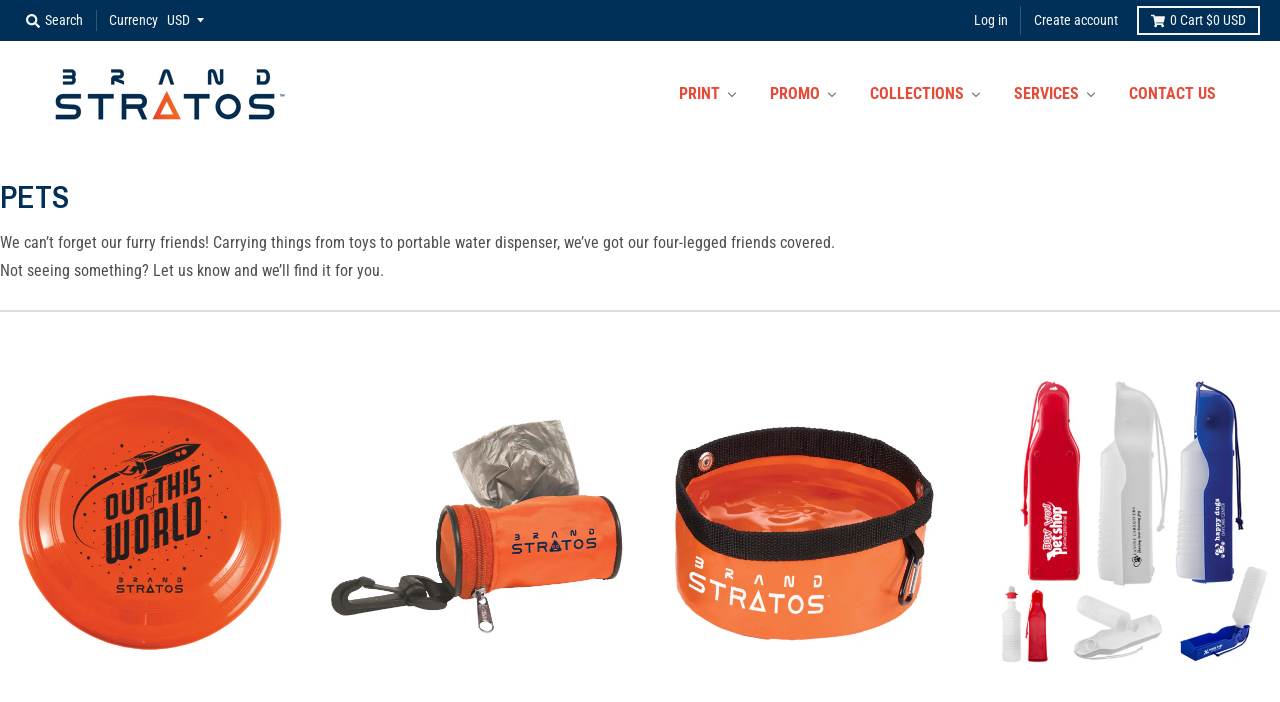

--- FILE ---
content_type: text/html; charset=utf-8
request_url: https://brandstratos.com/pages/pets
body_size: 35384
content:















<!doctype html>
<!--[if IE 8]><html class="no-js lt-ie9" lang="en"> <![endif]-->
<!--[if IE 9 ]><html class="ie9 no-js"> <![endif]-->
<!--[if (gt IE 9)|!(IE)]><!--> <html class="no-js" lang="en"> <!--<![endif]-->
<head>
  <script type="application/vnd.locksmith+json" data-locksmith>{"version":"v254","locked":false,"initialized":true,"scope":"page","access_granted":true,"access_denied":false,"requires_customer":false,"manual_lock":false,"remote_lock":false,"has_timeout":false,"remote_rendered":null,"hide_resource":false,"hide_links_to_resource":false,"transparent":true,"locks":{"all":[],"opened":[]},"keys":[],"keys_signature":"7dc925b7788c90f75bfff0fc8fbd9f72d8c1ff3d4cc1ee40efb0de9457d25bea","state":{"template":"page.shogun.default","theme":34326511679,"product":null,"collection":null,"page":"pets","blog":null,"article":null,"app":null},"now":1769566180,"path":"\/pages\/pets","locale_root_url":"\/","canonical_url":"https:\/\/brandstratos.com\/pages\/pets","customer_id":null,"customer_id_signature":"7dc925b7788c90f75bfff0fc8fbd9f72d8c1ff3d4cc1ee40efb0de9457d25bea","cart":null}</script><script data-locksmith>!function(){undefined;!function(){var s=window.Locksmith={},e=document.querySelector('script[type="application/vnd.locksmith+json"]'),n=e&&e.innerHTML;if(s.state={},s.util={},s.loading=!1,n)try{s.state=JSON.parse(n)}catch(d){}if(document.addEventListener&&document.querySelector){var o,a,i,t=[76,79,67,75,83,77,73,84,72,49,49],c=function(){a=t.slice(0)},l="style",r=function(e){e&&27!==e.keyCode&&"click"!==e.type||(document.removeEventListener("keydown",r),document.removeEventListener("click",r),o&&document.body.removeChild(o),o=null)};c(),document.addEventListener("keyup",function(e){if(e.keyCode===a[0]){if(clearTimeout(i),a.shift(),0<a.length)return void(i=setTimeout(c,1e3));c(),r(),(o=document.createElement("div"))[l].width="50%",o[l].maxWidth="1000px",o[l].height="85%",o[l].border="1px rgba(0, 0, 0, 0.2) solid",o[l].background="rgba(255, 255, 255, 0.99)",o[l].borderRadius="4px",o[l].position="fixed",o[l].top="50%",o[l].left="50%",o[l].transform="translateY(-50%) translateX(-50%)",o[l].boxShadow="0 2px 5px rgba(0, 0, 0, 0.3), 0 0 100vh 100vw rgba(0, 0, 0, 0.5)",o[l].zIndex="2147483645";var t=document.createElement("textarea");t.value=JSON.stringify(JSON.parse(n),null,2),t[l].border="none",t[l].display="block",t[l].boxSizing="border-box",t[l].width="100%",t[l].height="100%",t[l].background="transparent",t[l].padding="22px",t[l].fontFamily="monospace",t[l].fontSize="14px",t[l].color="#333",t[l].resize="none",t[l].outline="none",t.readOnly=!0,o.appendChild(t),document.body.appendChild(o),t.addEventListener("click",function(e){e.stopImmediatePropagation()}),t.select(),document.addEventListener("keydown",r),document.addEventListener("click",r)}})}s.isEmbedded=-1!==window.location.search.indexOf("_ab=0&_fd=0&_sc=1"),s.path=s.state.path||window.location.pathname,s.basePath=s.state.locale_root_url.concat("/apps/locksmith").replace(/^\/\//,"/"),s.reloading=!1,s.util.console=window.console||{log:function(){},error:function(){}},s.util.makeUrl=function(e,t){var n,o=s.basePath+e,a=[],i=s.cache();for(n in i)a.push(n+"="+encodeURIComponent(i[n]));for(n in t)a.push(n+"="+encodeURIComponent(t[n]));return s.state.customer_id&&(a.push("customer_id="+encodeURIComponent(s.state.customer_id)),a.push("customer_id_signature="+encodeURIComponent(s.state.customer_id_signature))),o+=(-1===o.indexOf("?")?"?":"&")+a.join("&")},s._initializeCallbacks=[],s.on=function(e,t){if("initialize"!==e)throw'Locksmith.on() currently only supports the "initialize" event';s._initializeCallbacks.push(t)},s.initializeSession=function(e){if(!s.isEmbedded){var t=!1,n=!0,o=!0;(e=e||{}).silent&&(o=n=!(t=!0)),s.ping({silent:t,spinner:n,reload:o,callback:function(){s._initializeCallbacks.forEach(function(e){e()})}})}},s.cache=function(e){var t={};try{var n=function a(e){return(document.cookie.match("(^|; )"+e+"=([^;]*)")||0)[2]};t=JSON.parse(decodeURIComponent(n("locksmith-params")||"{}"))}catch(d){}if(e){for(var o in e)t[o]=e[o];document.cookie="locksmith-params=; expires=Thu, 01 Jan 1970 00:00:00 GMT; path=/",document.cookie="locksmith-params="+encodeURIComponent(JSON.stringify(t))+"; path=/"}return t},s.cache.cart=s.state.cart,s.cache.cartLastSaved=null,s.params=s.cache(),s.util.reload=function(){s.reloading=!0;try{window.location.href=window.location.href.replace(/#.*/,"")}catch(d){s.util.console.error("Preferred reload method failed",d),window.location.reload()}},s.cache.saveCart=function(e){if(!s.cache.cart||s.cache.cart===s.cache.cartLastSaved)return e?e():null;var t=s.cache.cartLastSaved;s.cache.cartLastSaved=s.cache.cart,fetch("/cart/update.js",{method:"POST",headers:{"Content-Type":"application/json",Accept:"application/json"},body:JSON.stringify({attributes:{locksmith:s.cache.cart}})}).then(function(e){if(!e.ok)throw new Error("Cart update failed: "+e.status);return e.json()}).then(function(){e&&e()})["catch"](function(e){if(s.cache.cartLastSaved=t,!s.reloading)throw e})},s.util.spinnerHTML='<style>body{background:#FFF}@keyframes spin{from{transform:rotate(0deg)}to{transform:rotate(360deg)}}#loading{display:flex;width:100%;height:50vh;color:#777;align-items:center;justify-content:center}#loading .spinner{display:block;animation:spin 600ms linear infinite;position:relative;width:50px;height:50px}#loading .spinner-ring{stroke:currentColor;stroke-dasharray:100%;stroke-width:2px;stroke-linecap:round;fill:none}</style><div id="loading"><div class="spinner"><svg width="100%" height="100%"><svg preserveAspectRatio="xMinYMin"><circle class="spinner-ring" cx="50%" cy="50%" r="45%"></circle></svg></svg></div></div>',s.util.clobberBody=function(e){document.body.innerHTML=e},s.util.clobberDocument=function(e){e.responseText&&(e=e.responseText),document.documentElement&&document.removeChild(document.documentElement);var t=document.open("text/html","replace");t.writeln(e),t.close(),setTimeout(function(){var e=t.querySelector("[autofocus]");e&&e.focus()},100)},s.util.serializeForm=function(e){if(e&&"FORM"===e.nodeName){var t,n,o={};for(t=e.elements.length-1;0<=t;t-=1)if(""!==e.elements[t].name)switch(e.elements[t].nodeName){case"INPUT":switch(e.elements[t].type){default:case"text":case"hidden":case"password":case"button":case"reset":case"submit":o[e.elements[t].name]=e.elements[t].value;break;case"checkbox":case"radio":e.elements[t].checked&&(o[e.elements[t].name]=e.elements[t].value);break;case"file":}break;case"TEXTAREA":o[e.elements[t].name]=e.elements[t].value;break;case"SELECT":switch(e.elements[t].type){case"select-one":o[e.elements[t].name]=e.elements[t].value;break;case"select-multiple":for(n=e.elements[t].options.length-1;0<=n;n-=1)e.elements[t].options[n].selected&&(o[e.elements[t].name]=e.elements[t].options[n].value)}break;case"BUTTON":switch(e.elements[t].type){case"reset":case"submit":case"button":o[e.elements[t].name]=e.elements[t].value}}return o}},s.util.on=function(e,i,s,t){t=t||document;var c="locksmith-"+e+i,n=function(e){var t=e.target,n=e.target.parentElement,o=t&&t.className&&(t.className.baseVal||t.className)||"",a=n&&n.className&&(n.className.baseVal||n.className)||"";("string"==typeof o&&-1!==o.split(/\s+/).indexOf(i)||"string"==typeof a&&-1!==a.split(/\s+/).indexOf(i))&&!e[c]&&(e[c]=!0,s(e))};t.attachEvent?t.attachEvent(e,n):t.addEventListener(e,n,!1)},s.util.enableActions=function(e){s.util.on("click","locksmith-action",function(e){e.preventDefault();var t=e.target;t.dataset.confirmWith&&!confirm(t.dataset.confirmWith)||(t.disabled=!0,t.innerText=t.dataset.disableWith,s.post("/action",t.dataset.locksmithParams,{spinner:!1,type:"text",success:function(e){(e=JSON.parse(e.responseText)).message&&alert(e.message),s.util.reload()}}))},e)},s.util.inject=function(e,t){var n=["data","locksmith","append"];if(-1!==t.indexOf(n.join("-"))){var o=document.createElement("div");o.innerHTML=t,e.appendChild(o)}else e.innerHTML=t;var a,i,s=e.querySelectorAll("script");for(i=0;i<s.length;++i){a=s[i];var c=document.createElement("script");if(a.type&&(c.type=a.type),a.src)c.src=a.src;else{var l=document.createTextNode(a.innerHTML);c.appendChild(l)}e.appendChild(c)}var r=e.querySelector("[autofocus]");r&&r.focus()},s.post=function(e,t,n){!1!==(n=n||{}).spinner&&s.util.clobberBody(s.util.spinnerHTML);var o={};n.container===document?(o.layout=1,n.success=function(e){s.util.clobberDocument(e)}):n.container&&(o.layout=0,n.success=function(e){var t=document.getElementById(n.container);s.util.inject(t,e),t.id===t.firstChild.id&&t.parentElement.replaceChild(t.firstChild,t)}),n.form_type&&(t.form_type=n.form_type),n.include_layout_classes!==undefined&&(t.include_layout_classes=n.include_layout_classes),n.lock_id!==undefined&&(t.lock_id=n.lock_id),s.loading=!0;var a=s.util.makeUrl(e,o),i="json"===n.type||"text"===n.type;fetch(a,{method:"POST",headers:{"Content-Type":"application/json",Accept:i?"application/json":"text/html"},body:JSON.stringify(t)}).then(function(e){if(!e.ok)throw new Error("Request failed: "+e.status);return e.text()}).then(function(e){var t=n.success||s.util.clobberDocument;t(i?{responseText:e}:e)})["catch"](function(e){if(!s.reloading)if("dashboard.weglot.com"!==window.location.host){if(!n.silent)throw alert("Something went wrong! Please refresh and try again."),e;console.error(e)}else console.error(e)})["finally"](function(){s.loading=!1})},s.postResource=function(e,t){e.path=s.path,e.search=window.location.search,e.state=s.state,e.passcode&&(e.passcode=e.passcode.trim()),e.email&&(e.email=e.email.trim()),e.state.cart=s.cache.cart,e.locksmith_json=s.jsonTag,e.locksmith_json_signature=s.jsonTagSignature,s.post("/resource",e,t)},s.ping=function(e){if(!s.isEmbedded){e=e||{};var t=function(){e.reload?s.util.reload():"function"==typeof e.callback&&e.callback()};s.post("/ping",{path:s.path,search:window.location.search,state:s.state},{spinner:!!e.spinner,silent:"undefined"==typeof e.silent||e.silent,type:"text",success:function(e){e&&e.responseText?((e=JSON.parse(e.responseText)).messages&&0<e.messages.length&&s.showMessages(e.messages),e.cart&&s.cache.cart!==e.cart?(s.cache.cart=e.cart,s.cache.saveCart(function(){t(),e.cart&&e.cart.match(/^.+:/)&&s.util.reload()})):t()):console.error("[Locksmith] Invalid result in ping callback:",e)}})}},s.timeoutMonitor=function(){var e=s.cache.cart;s.ping({callback:function(){e!==s.cache.cart||setTimeout(function(){s.timeoutMonitor()},6e4)}})},s.showMessages=function(e){var t=document.createElement("div");t.style.position="fixed",t.style.left=0,t.style.right=0,t.style.bottom="-50px",t.style.opacity=0,t.style.background="#191919",t.style.color="#ddd",t.style.transition="bottom 0.2s, opacity 0.2s",t.style.zIndex=999999,t.innerHTML="        <style>          .locksmith-ab .locksmith-b { display: none; }          .locksmith-ab.toggled .locksmith-b { display: flex; }          .locksmith-ab.toggled .locksmith-a { display: none; }          .locksmith-flex { display: flex; flex-wrap: wrap; justify-content: space-between; align-items: center; padding: 10px 20px; }          .locksmith-message + .locksmith-message { border-top: 1px #555 solid; }          .locksmith-message a { color: inherit; font-weight: bold; }          .locksmith-message a:hover { color: inherit; opacity: 0.8; }          a.locksmith-ab-toggle { font-weight: inherit; text-decoration: underline; }          .locksmith-text { flex-grow: 1; }          .locksmith-cta { flex-grow: 0; text-align: right; }          .locksmith-cta button { transform: scale(0.8); transform-origin: left; }          .locksmith-cta > * { display: block; }          .locksmith-cta > * + * { margin-top: 10px; }          .locksmith-message a.locksmith-close { flex-grow: 0; text-decoration: none; margin-left: 15px; font-size: 30px; font-family: monospace; display: block; padding: 2px 10px; }                    @media screen and (max-width: 600px) {            .locksmith-wide-only { display: none !important; }            .locksmith-flex { padding: 0 15px; }            .locksmith-flex > * { margin-top: 5px; margin-bottom: 5px; }            .locksmith-cta { text-align: left; }          }                    @media screen and (min-width: 601px) {            .locksmith-narrow-only { display: none !important; }          }        </style>      "+e.map(function(e){return'<div class="locksmith-message">'+e+"</div>"}).join(""),document.body.appendChild(t),document.body.style.position="relative",document.body.parentElement.style.paddingBottom=t.offsetHeight+"px",setTimeout(function(){t.style.bottom=0,t.style.opacity=1},50),s.util.on("click","locksmith-ab-toggle",function(e){e.preventDefault();for(var t=e.target.parentElement;-1===t.className.split(" ").indexOf("locksmith-ab");)t=t.parentElement;-1!==t.className.split(" ").indexOf("toggled")?t.className=t.className.replace("toggled",""):t.className=t.className+" toggled"}),s.util.enableActions(t)}}()}();</script>
      <script data-locksmith>Locksmith.cache.cart=null</script>

  <script data-locksmith>Locksmith.jsonTag="{\"version\":\"v254\",\"locked\":false,\"initialized\":true,\"scope\":\"page\",\"access_granted\":true,\"access_denied\":false,\"requires_customer\":false,\"manual_lock\":false,\"remote_lock\":false,\"has_timeout\":false,\"remote_rendered\":null,\"hide_resource\":false,\"hide_links_to_resource\":false,\"transparent\":true,\"locks\":{\"all\":[],\"opened\":[]},\"keys\":[],\"keys_signature\":\"7dc925b7788c90f75bfff0fc8fbd9f72d8c1ff3d4cc1ee40efb0de9457d25bea\",\"state\":{\"template\":\"page.shogun.default\",\"theme\":34326511679,\"product\":null,\"collection\":null,\"page\":\"pets\",\"blog\":null,\"article\":null,\"app\":null},\"now\":1769566180,\"path\":\"\\\/pages\\\/pets\",\"locale_root_url\":\"\\\/\",\"canonical_url\":\"https:\\\/\\\/brandstratos.com\\\/pages\\\/pets\",\"customer_id\":null,\"customer_id_signature\":\"7dc925b7788c90f75bfff0fc8fbd9f72d8c1ff3d4cc1ee40efb0de9457d25bea\",\"cart\":null}";Locksmith.jsonTagSignature="dabb882e17f7db7b6765ae6b7333fd12076b5498c6f653fdbb30bc6b1736d6bb"</script>
  <meta charset="utf-8">
  <meta http-equiv="X-UA-Compatible" content="IE=edge,chrome=1">
  <link rel="canonical" href="https://brandstratos.com/pages/pets">
  <meta name="viewport" content="width=device-width,initial-scale=1">
  <meta name="theme-color" content="#e64b38">

  
  <link rel="shortcut icon" href="//brandstratos.com/cdn/shop/files/favicon_32x32.png?v=1614791648" type="image/png" />
  

  <title>
    Pets &ndash; Brand Stratos
  </title>

  
<meta name="description" content="PETS We can’t forget our furry friends! Carrying things from toys to portable water dispenser, we’ve got our four-legged friends covered. Not seeing something? Let us know and we’ll find it for you. DOG SAFE FLYER This pet friendly product is the perfect giveaway that prominently displays your logo or message. We love ">


  <meta property="og:site_name" content="Brand Stratos">
<meta property="og:url" content="https://brandstratos.com/pages/pets"><meta property="og:title" content="Pets">
<meta property="og:type" content="website">
<meta property="og:description" content="PETS We can’t forget our furry friends! Carrying things from toys to portable water dispenser, we’ve got our four-legged friends covered. Not seeing something? Let us know and we’ll find it for you. DOG SAFE FLYER This pet friendly product is the perfect giveaway that prominently displays your logo or message. We love ">
<meta property="og:image" content="http://brandstratos.com/cdn/shop/files/Link_Photo-01_f878705e-c45e-46e4-b069-6732758ae12b_1200x1200.jpg?v=1622749995">
<meta property="og:image:secure_url" content="https://brandstratos.com/cdn/shop/files/Link_Photo-01_f878705e-c45e-46e4-b069-6732758ae12b_1200x1200.jpg?v=1622749995">
<meta property="og:image:width" content="1200">
    <meta property="og:image:height" content="686">

<meta name="twitter:site" content="@">
<meta name="twitter:card" content="summary_large_image"><meta name="twitter:title" content="Pets">
<meta name="twitter:description" content="PETS We can’t forget our furry friends! Carrying things from toys to portable water dispenser, we’ve got our four-legged friends covered. Not seeing something? Let us know and we’ll find it for you. DOG SAFE FLYER This pet friendly product is the perfect giveaway that prominently displays your logo or message. We love ">


  
  
  <script>window.performance && window.performance.mark && window.performance.mark('shopify.content_for_header.start');</script><meta id="shopify-digital-wallet" name="shopify-digital-wallet" content="/1305062/digital_wallets/dialog">
<meta name="shopify-checkout-api-token" content="2be38d514d3c9ffd0376a4fa6b991296">
<script async="async" src="/checkouts/internal/preloads.js?locale=en-US"></script>
<link rel="preconnect" href="https://shop.app" crossorigin="anonymous">
<script async="async" src="https://shop.app/checkouts/internal/preloads.js?locale=en-US&shop_id=1305062" crossorigin="anonymous"></script>
<script id="shopify-features" type="application/json">{"accessToken":"2be38d514d3c9ffd0376a4fa6b991296","betas":["rich-media-storefront-analytics"],"domain":"brandstratos.com","predictiveSearch":true,"shopId":1305062,"locale":"en"}</script>
<script>var Shopify = Shopify || {};
Shopify.shop = "endlessprints.myshopify.com";
Shopify.locale = "en";
Shopify.currency = {"active":"USD","rate":"1.0"};
Shopify.country = "US";
Shopify.theme = {"name":"District","id":34326511679,"schema_name":"District","schema_version":"3.2.1","theme_store_id":735,"role":"main"};
Shopify.theme.handle = "null";
Shopify.theme.style = {"id":null,"handle":null};
Shopify.cdnHost = "brandstratos.com/cdn";
Shopify.routes = Shopify.routes || {};
Shopify.routes.root = "/";</script>
<script type="module">!function(o){(o.Shopify=o.Shopify||{}).modules=!0}(window);</script>
<script>!function(o){function n(){var o=[];function n(){o.push(Array.prototype.slice.apply(arguments))}return n.q=o,n}var t=o.Shopify=o.Shopify||{};t.loadFeatures=n(),t.autoloadFeatures=n()}(window);</script>
<script>
  window.ShopifyPay = window.ShopifyPay || {};
  window.ShopifyPay.apiHost = "shop.app\/pay";
  window.ShopifyPay.redirectState = null;
</script>
<script id="shop-js-analytics" type="application/json">{"pageType":"page"}</script>
<script defer="defer" async type="module" src="//brandstratos.com/cdn/shopifycloud/shop-js/modules/v2/client.init-shop-cart-sync_WVOgQShq.en.esm.js"></script>
<script defer="defer" async type="module" src="//brandstratos.com/cdn/shopifycloud/shop-js/modules/v2/chunk.common_C_13GLB1.esm.js"></script>
<script defer="defer" async type="module" src="//brandstratos.com/cdn/shopifycloud/shop-js/modules/v2/chunk.modal_CLfMGd0m.esm.js"></script>
<script type="module">
  await import("//brandstratos.com/cdn/shopifycloud/shop-js/modules/v2/client.init-shop-cart-sync_WVOgQShq.en.esm.js");
await import("//brandstratos.com/cdn/shopifycloud/shop-js/modules/v2/chunk.common_C_13GLB1.esm.js");
await import("//brandstratos.com/cdn/shopifycloud/shop-js/modules/v2/chunk.modal_CLfMGd0m.esm.js");

  window.Shopify.SignInWithShop?.initShopCartSync?.({"fedCMEnabled":true,"windoidEnabled":true});

</script>
<script>
  window.Shopify = window.Shopify || {};
  if (!window.Shopify.featureAssets) window.Shopify.featureAssets = {};
  window.Shopify.featureAssets['shop-js'] = {"shop-cart-sync":["modules/v2/client.shop-cart-sync_DuR37GeY.en.esm.js","modules/v2/chunk.common_C_13GLB1.esm.js","modules/v2/chunk.modal_CLfMGd0m.esm.js"],"init-fed-cm":["modules/v2/client.init-fed-cm_BucUoe6W.en.esm.js","modules/v2/chunk.common_C_13GLB1.esm.js","modules/v2/chunk.modal_CLfMGd0m.esm.js"],"shop-toast-manager":["modules/v2/client.shop-toast-manager_B0JfrpKj.en.esm.js","modules/v2/chunk.common_C_13GLB1.esm.js","modules/v2/chunk.modal_CLfMGd0m.esm.js"],"init-shop-cart-sync":["modules/v2/client.init-shop-cart-sync_WVOgQShq.en.esm.js","modules/v2/chunk.common_C_13GLB1.esm.js","modules/v2/chunk.modal_CLfMGd0m.esm.js"],"shop-button":["modules/v2/client.shop-button_B_U3bv27.en.esm.js","modules/v2/chunk.common_C_13GLB1.esm.js","modules/v2/chunk.modal_CLfMGd0m.esm.js"],"init-windoid":["modules/v2/client.init-windoid_DuP9q_di.en.esm.js","modules/v2/chunk.common_C_13GLB1.esm.js","modules/v2/chunk.modal_CLfMGd0m.esm.js"],"shop-cash-offers":["modules/v2/client.shop-cash-offers_BmULhtno.en.esm.js","modules/v2/chunk.common_C_13GLB1.esm.js","modules/v2/chunk.modal_CLfMGd0m.esm.js"],"pay-button":["modules/v2/client.pay-button_CrPSEbOK.en.esm.js","modules/v2/chunk.common_C_13GLB1.esm.js","modules/v2/chunk.modal_CLfMGd0m.esm.js"],"init-customer-accounts":["modules/v2/client.init-customer-accounts_jNk9cPYQ.en.esm.js","modules/v2/client.shop-login-button_DJ5ldayH.en.esm.js","modules/v2/chunk.common_C_13GLB1.esm.js","modules/v2/chunk.modal_CLfMGd0m.esm.js"],"avatar":["modules/v2/client.avatar_BTnouDA3.en.esm.js"],"checkout-modal":["modules/v2/client.checkout-modal_pBPyh9w8.en.esm.js","modules/v2/chunk.common_C_13GLB1.esm.js","modules/v2/chunk.modal_CLfMGd0m.esm.js"],"init-shop-for-new-customer-accounts":["modules/v2/client.init-shop-for-new-customer-accounts_BUoCy7a5.en.esm.js","modules/v2/client.shop-login-button_DJ5ldayH.en.esm.js","modules/v2/chunk.common_C_13GLB1.esm.js","modules/v2/chunk.modal_CLfMGd0m.esm.js"],"init-customer-accounts-sign-up":["modules/v2/client.init-customer-accounts-sign-up_CnczCz9H.en.esm.js","modules/v2/client.shop-login-button_DJ5ldayH.en.esm.js","modules/v2/chunk.common_C_13GLB1.esm.js","modules/v2/chunk.modal_CLfMGd0m.esm.js"],"init-shop-email-lookup-coordinator":["modules/v2/client.init-shop-email-lookup-coordinator_CzjY5t9o.en.esm.js","modules/v2/chunk.common_C_13GLB1.esm.js","modules/v2/chunk.modal_CLfMGd0m.esm.js"],"shop-follow-button":["modules/v2/client.shop-follow-button_CsYC63q7.en.esm.js","modules/v2/chunk.common_C_13GLB1.esm.js","modules/v2/chunk.modal_CLfMGd0m.esm.js"],"shop-login-button":["modules/v2/client.shop-login-button_DJ5ldayH.en.esm.js","modules/v2/chunk.common_C_13GLB1.esm.js","modules/v2/chunk.modal_CLfMGd0m.esm.js"],"shop-login":["modules/v2/client.shop-login_B9ccPdmx.en.esm.js","modules/v2/chunk.common_C_13GLB1.esm.js","modules/v2/chunk.modal_CLfMGd0m.esm.js"],"lead-capture":["modules/v2/client.lead-capture_D0K_KgYb.en.esm.js","modules/v2/chunk.common_C_13GLB1.esm.js","modules/v2/chunk.modal_CLfMGd0m.esm.js"],"payment-terms":["modules/v2/client.payment-terms_BWmiNN46.en.esm.js","modules/v2/chunk.common_C_13GLB1.esm.js","modules/v2/chunk.modal_CLfMGd0m.esm.js"]};
</script>
<script>(function() {
  var isLoaded = false;
  function asyncLoad() {
    if (isLoaded) return;
    isLoaded = true;
    var urls = ["https:\/\/formbuilder.hulkapps.com\/skeletopapp.js?shop=endlessprints.myshopify.com","https:\/\/assets.getuploadkit.com\/assets\/uploadkit-client.js?shop=endlessprints.myshopify.com","\/\/tag.perfectaudience.com\/serve\/5e2f22c7264f8a3bca00138f.js?shop=endlessprints.myshopify.com","https:\/\/spfy.plugins.smartsupp.com\/widget\/code.js?shop=endlessprints.myshopify.com","\/\/cdn.shopify.com\/proxy\/c4335ed5d054659eba247565397517d02f4f9bee8289b4c01434e187d0825af2\/s.pandect.es\/scripts\/pandectes-core.js?shop=endlessprints.myshopify.com\u0026sp-cache-control=cHVibGljLCBtYXgtYWdlPTkwMA","https:\/\/na.shgcdn3.com\/pixel-collector.js?shop=endlessprints.myshopify.com"];
    for (var i = 0; i < urls.length; i++) {
      var s = document.createElement('script');
      s.type = 'text/javascript';
      s.async = true;
      s.src = urls[i];
      var x = document.getElementsByTagName('script')[0];
      x.parentNode.insertBefore(s, x);
    }
  };
  if(window.attachEvent) {
    window.attachEvent('onload', asyncLoad);
  } else {
    window.addEventListener('load', asyncLoad, false);
  }
})();</script>
<script id="__st">var __st={"a":1305062,"offset":-28800,"reqid":"9a78ca89-9345-45b4-adb6-2d960942650d-1769566179","pageurl":"brandstratos.com\/pages\/pets","s":"pages-25432162367","u":"0fdd38a7d224","p":"page","rtyp":"page","rid":25432162367};</script>
<script>window.ShopifyPaypalV4VisibilityTracking = true;</script>
<script id="captcha-bootstrap">!function(){'use strict';const t='contact',e='account',n='new_comment',o=[[t,t],['blogs',n],['comments',n],[t,'customer']],c=[[e,'customer_login'],[e,'guest_login'],[e,'recover_customer_password'],[e,'create_customer']],r=t=>t.map((([t,e])=>`form[action*='/${t}']:not([data-nocaptcha='true']) input[name='form_type'][value='${e}']`)).join(','),a=t=>()=>t?[...document.querySelectorAll(t)].map((t=>t.form)):[];function s(){const t=[...o],e=r(t);return a(e)}const i='password',u='form_key',d=['recaptcha-v3-token','g-recaptcha-response','h-captcha-response',i],f=()=>{try{return window.sessionStorage}catch{return}},m='__shopify_v',_=t=>t.elements[u];function p(t,e,n=!1){try{const o=window.sessionStorage,c=JSON.parse(o.getItem(e)),{data:r}=function(t){const{data:e,action:n}=t;return t[m]||n?{data:e,action:n}:{data:t,action:n}}(c);for(const[e,n]of Object.entries(r))t.elements[e]&&(t.elements[e].value=n);n&&o.removeItem(e)}catch(o){console.error('form repopulation failed',{error:o})}}const l='form_type',E='cptcha';function T(t){t.dataset[E]=!0}const w=window,h=w.document,L='Shopify',v='ce_forms',y='captcha';let A=!1;((t,e)=>{const n=(g='f06e6c50-85a8-45c8-87d0-21a2b65856fe',I='https://cdn.shopify.com/shopifycloud/storefront-forms-hcaptcha/ce_storefront_forms_captcha_hcaptcha.v1.5.2.iife.js',D={infoText:'Protected by hCaptcha',privacyText:'Privacy',termsText:'Terms'},(t,e,n)=>{const o=w[L][v],c=o.bindForm;if(c)return c(t,g,e,D).then(n);var r;o.q.push([[t,g,e,D],n]),r=I,A||(h.body.append(Object.assign(h.createElement('script'),{id:'captcha-provider',async:!0,src:r})),A=!0)});var g,I,D;w[L]=w[L]||{},w[L][v]=w[L][v]||{},w[L][v].q=[],w[L][y]=w[L][y]||{},w[L][y].protect=function(t,e){n(t,void 0,e),T(t)},Object.freeze(w[L][y]),function(t,e,n,w,h,L){const[v,y,A,g]=function(t,e,n){const i=e?o:[],u=t?c:[],d=[...i,...u],f=r(d),m=r(i),_=r(d.filter((([t,e])=>n.includes(e))));return[a(f),a(m),a(_),s()]}(w,h,L),I=t=>{const e=t.target;return e instanceof HTMLFormElement?e:e&&e.form},D=t=>v().includes(t);t.addEventListener('submit',(t=>{const e=I(t);if(!e)return;const n=D(e)&&!e.dataset.hcaptchaBound&&!e.dataset.recaptchaBound,o=_(e),c=g().includes(e)&&(!o||!o.value);(n||c)&&t.preventDefault(),c&&!n&&(function(t){try{if(!f())return;!function(t){const e=f();if(!e)return;const n=_(t);if(!n)return;const o=n.value;o&&e.removeItem(o)}(t);const e=Array.from(Array(32),(()=>Math.random().toString(36)[2])).join('');!function(t,e){_(t)||t.append(Object.assign(document.createElement('input'),{type:'hidden',name:u})),t.elements[u].value=e}(t,e),function(t,e){const n=f();if(!n)return;const o=[...t.querySelectorAll(`input[type='${i}']`)].map((({name:t})=>t)),c=[...d,...o],r={};for(const[a,s]of new FormData(t).entries())c.includes(a)||(r[a]=s);n.setItem(e,JSON.stringify({[m]:1,action:t.action,data:r}))}(t,e)}catch(e){console.error('failed to persist form',e)}}(e),e.submit())}));const S=(t,e)=>{t&&!t.dataset[E]&&(n(t,e.some((e=>e===t))),T(t))};for(const o of['focusin','change'])t.addEventListener(o,(t=>{const e=I(t);D(e)&&S(e,y())}));const B=e.get('form_key'),M=e.get(l),P=B&&M;t.addEventListener('DOMContentLoaded',(()=>{const t=y();if(P)for(const e of t)e.elements[l].value===M&&p(e,B);[...new Set([...A(),...v().filter((t=>'true'===t.dataset.shopifyCaptcha))])].forEach((e=>S(e,t)))}))}(h,new URLSearchParams(w.location.search),n,t,e,['guest_login'])})(!0,!0)}();</script>
<script integrity="sha256-4kQ18oKyAcykRKYeNunJcIwy7WH5gtpwJnB7kiuLZ1E=" data-source-attribution="shopify.loadfeatures" defer="defer" src="//brandstratos.com/cdn/shopifycloud/storefront/assets/storefront/load_feature-a0a9edcb.js" crossorigin="anonymous"></script>
<script crossorigin="anonymous" defer="defer" src="//brandstratos.com/cdn/shopifycloud/storefront/assets/shopify_pay/storefront-65b4c6d7.js?v=20250812"></script>
<script data-source-attribution="shopify.dynamic_checkout.dynamic.init">var Shopify=Shopify||{};Shopify.PaymentButton=Shopify.PaymentButton||{isStorefrontPortableWallets:!0,init:function(){window.Shopify.PaymentButton.init=function(){};var t=document.createElement("script");t.src="https://brandstratos.com/cdn/shopifycloud/portable-wallets/latest/portable-wallets.en.js",t.type="module",document.head.appendChild(t)}};
</script>
<script data-source-attribution="shopify.dynamic_checkout.buyer_consent">
  function portableWalletsHideBuyerConsent(e){var t=document.getElementById("shopify-buyer-consent"),n=document.getElementById("shopify-subscription-policy-button");t&&n&&(t.classList.add("hidden"),t.setAttribute("aria-hidden","true"),n.removeEventListener("click",e))}function portableWalletsShowBuyerConsent(e){var t=document.getElementById("shopify-buyer-consent"),n=document.getElementById("shopify-subscription-policy-button");t&&n&&(t.classList.remove("hidden"),t.removeAttribute("aria-hidden"),n.addEventListener("click",e))}window.Shopify?.PaymentButton&&(window.Shopify.PaymentButton.hideBuyerConsent=portableWalletsHideBuyerConsent,window.Shopify.PaymentButton.showBuyerConsent=portableWalletsShowBuyerConsent);
</script>
<script data-source-attribution="shopify.dynamic_checkout.cart.bootstrap">document.addEventListener("DOMContentLoaded",(function(){function t(){return document.querySelector("shopify-accelerated-checkout-cart, shopify-accelerated-checkout")}if(t())Shopify.PaymentButton.init();else{new MutationObserver((function(e,n){t()&&(Shopify.PaymentButton.init(),n.disconnect())})).observe(document.body,{childList:!0,subtree:!0})}}));
</script>
<script id='scb4127' type='text/javascript' async='' src='https://brandstratos.com/cdn/shopifycloud/privacy-banner/storefront-banner.js'></script><link id="shopify-accelerated-checkout-styles" rel="stylesheet" media="screen" href="https://brandstratos.com/cdn/shopifycloud/portable-wallets/latest/accelerated-checkout-backwards-compat.css" crossorigin="anonymous">
<style id="shopify-accelerated-checkout-cart">
        #shopify-buyer-consent {
  margin-top: 1em;
  display: inline-block;
  width: 100%;
}

#shopify-buyer-consent.hidden {
  display: none;
}

#shopify-subscription-policy-button {
  background: none;
  border: none;
  padding: 0;
  text-decoration: underline;
  font-size: inherit;
  cursor: pointer;
}

#shopify-subscription-policy-button::before {
  box-shadow: none;
}

      </style>

<script>window.performance && window.performance.mark && window.performance.mark('shopify.content_for_header.end');</script>
  



  <script type="text/javascript">
    window.__shgProducts = window.__shgProducts || {};
    

      
    
  </script>



  <script type="text/javascript">
    
      window.__shgMoneyFormat = window.__shgMoneyFormat || {"USD":{"currency":"USD","currency_symbol":"$","currency_symbol_location":"left","decimal_places":2,"decimal_separator":".","thousands_separator":","}};
    
    window.__shgCurrentCurrencyCode = window.__shgCurrentCurrencyCode || {
      currency: "USD",
      currency_symbol: "$",
      decimal_separator: ".",
      thousands_separator: ",",
      decimal_places: 2,
      currency_symbol_location: "left"
    };
  </script>




<script>
    window.BOLD = window.BOLD || {};
    window.BOLD.options = {settings: {v1_variant_mode : true, hybrid_fix_auto_insert_inputs: true}};
</script><script>window.BOLD = window.BOLD || {};
    window.BOLD.common = window.BOLD.common || {};
    window.BOLD.common.Shopify = window.BOLD.common.Shopify || {};
    window.BOLD.common.Shopify.shop = {
      domain: 'brandstratos.com',
      permanent_domain: 'endlessprints.myshopify.com',
      url: 'https://brandstratos.com',
      secure_url: 'https://brandstratos.com',
      money_format: "${{amount}}",
      currency: "USD"
    };
    window.BOLD.common.Shopify.customer = {
      id: null,
      tags: null,
    };
    window.BOLD.common.Shopify.cart = {"note":null,"attributes":{},"original_total_price":0,"total_price":0,"total_discount":0,"total_weight":0.0,"item_count":0,"items":[],"requires_shipping":false,"currency":"USD","items_subtotal_price":0,"cart_level_discount_applications":[],"checkout_charge_amount":0};
    window.BOLD.common.template = 'page';window.BOLD.common.Shopify.formatMoney = function(money, format) {
        function n(t, e) {
            return "undefined" == typeof t ? e : t
        }
        function r(t, e, r, i) {
            if (e = n(e, 2),
                r = n(r, ","),
                i = n(i, "."),
            isNaN(t) || null == t)
                return 0;
            t = (t / 100).toFixed(e);
            var o = t.split(".")
                , a = o[0].replace(/(\d)(?=(\d\d\d)+(?!\d))/g, "$1" + r)
                , s = o[1] ? i + o[1] : "";
            return a + s
        }
        "string" == typeof money && (money = money.replace(".", ""));
        var i = ""
            , o = /\{\{\s*(\w+)\s*\}\}/
            , a = format || window.BOLD.common.Shopify.shop.money_format || window.Shopify.money_format || "$ {{ amount }}";
        switch (a.match(o)[1]) {
            case "amount":
                i = r(money, 2, ",", ".");
                break;
            case "amount_no_decimals":
                i = r(money, 0, ",", ".");
                break;
            case "amount_with_comma_separator":
                i = r(money, 2, ".", ",");
                break;
            case "amount_no_decimals_with_comma_separator":
                i = r(money, 0, ".", ",");
                break;
            case "amount_with_space_separator":
                i = r(money, 2, " ", ",");
                break;
            case "amount_no_decimals_with_space_separator":
                i = r(money, 0, " ", ",");
                break;
            case "amount_with_apostrophe_separator":
                i = r(money, 2, "'", ".");
                break;
        }
        return a.replace(o, i);
    };
    window.BOLD.common.Shopify.saveProduct = function (handle, product) {
      if (typeof handle === 'string' && typeof window.BOLD.common.Shopify.products[handle] === 'undefined') {
        if (typeof product === 'number') {
          window.BOLD.common.Shopify.handles[product] = handle;
          product = { id: product };
        }
        window.BOLD.common.Shopify.products[handle] = product;
      }
    };
    window.BOLD.common.Shopify.saveVariant = function (variant_id, variant) {
      if (typeof variant_id === 'number' && typeof window.BOLD.common.Shopify.variants[variant_id] === 'undefined') {
        window.BOLD.common.Shopify.variants[variant_id] = variant;
      }
    };window.BOLD.common.Shopify.products = window.BOLD.common.Shopify.products || {};
    window.BOLD.common.Shopify.variants = window.BOLD.common.Shopify.variants || {};
    window.BOLD.common.Shopify.handles = window.BOLD.common.Shopify.handles || {};window.BOLD.common.Shopify.saveProduct(null, null);window.BOLD.apps_installed = {"Product Options":2} || {};window.BOLD.common.Shopify.metafields = window.BOLD.common.Shopify.metafields || {};window.BOLD.common.Shopify.metafields["bold_rp"] = {};window.BOLD.common.Shopify.metafields["bold_csp_defaults"] = {};window.BOLD.common.cacheParams = window.BOLD.common.cacheParams || {};
    window.BOLD.common.cacheParams.options = 1668006458;
</script>

<script>
    window.BOLD.common.cacheParams.options = 1769502667;
</script>
<link href="//brandstratos.com/cdn/shop/t/16/assets/bold-options.css?v=32369914116580887631565642548" rel="stylesheet" type="text/css" media="all" />
<script defer src="https://options.shopapps.site/js/options.js"></script><link href="//brandstratos.com/cdn/shop/t/16/assets/bold.css?v=133885525244548905471565734345" rel="stylesheet" type="text/css" media="all" />
<link href="//brandstratos.com/cdn/shop/t/16/assets/theme.scss.css?v=69280355834202505551759252220" rel="stylesheet" type="text/css" media="all" />
  <link href="//brandstratos.com/cdn/shop/t/16/assets/custom.css?v=52271433176811713541671126653" rel="stylesheet" type="text/css" media="all" />

  

  <script>
    window.StyleHatch = window.StyleHatch || {};
    StyleHatch.Strings = {
      instagramAddToken: "Add your Instagram access token.",
      instagramInvalidToken: "The Instagram access token is invalid. Check to make sure you added the complete token.",
      instagramRateLimitToken: "Your store is currently over Instagram\u0026#39;s rate limit. Contact Style Hatch support for details.",
      addToCart: "Add to Cart",
      soldOut: "Sold Out",
      addressError: "Error looking up that address",
      addressNoResults: "No results for that address",
      addressQueryLimit: "You have exceeded the Google API usage limit. Consider upgrading to a \u003ca href=\"https:\/\/developers.google.com\/maps\/premium\/usage-limits\"\u003ePremium Plan\u003c\/a\u003e.",
      authError: "There was a problem authenticating your Google Maps account."
    }
    StyleHatch.currencyFormat = "${{amount}}";
    StyleHatch.ajaxCartEnable = true;
    // Post defer
    window.addEventListener('DOMContentLoaded', function() {
      (function( $ ) {
      

      
      
      })(jq223);
    });
    document.documentElement.className = document.documentElement.className.replace('no-js', 'js');
  </script>
  <script type="text/javascript">
    window.lazySizesConfig = window.lazySizesConfig || {};
    window.lazySizesConfig.loadMode = 1;
  </script>
  <!--[if (gt IE 9)|!(IE)]><!--><script src="//brandstratos.com/cdn/shop/t/16/assets/lazysizes.min.js?v=7751732480983734371551397339" async="async"></script><!--<![endif]-->
  <!--[if lte IE 9]><script src="//brandstratos.com/cdn/shop/t/16/assets/lazysizes.min.js?v=7751732480983734371551397339"></script><![endif]-->
  <!--[if (gt IE 9)|!(IE)]><!--><script src="//brandstratos.com/cdn/shop/t/16/assets/vendor.js?v=21880471476193025451551397339" defer="defer"></script><!--<![endif]-->
  <!--[if lte IE 9]><script src="//brandstratos.com/cdn/shop/t/16/assets/vendor.js?v=21880471476193025451551397339"></script><![endif]-->
  
    <script>
StyleHatch.currencyConverter = true;
StyleHatch.shopCurrency = 'USD';
StyleHatch.defaultCurrency = 'USD';
// Formatting
StyleHatch.currencyConverterFormat = 'money_with_currency_format';
StyleHatch.moneyWithCurrencyFormat = "${{amount}} USD";
StyleHatch.moneyFormat = "${{amount}}";
</script>
<!--[if (gt IE 9)|!(IE)]><!--><script src="//cdn.shopify.com/s/javascripts/currencies.js" defer="defer"></script><!--<![endif]-->
<!--[if lte IE 9]><script src="//cdn.shopify.com/s/javascripts/currencies.js"></script><![endif]-->
<!--[if (gt IE 9)|!(IE)]><!--><script src="//brandstratos.com/cdn/shop/t/16/assets/jquery.currencies.min.js?v=152637954936623000011551397338" defer="defer"></script><!--<![endif]-->
<!--[if lte IE 9]><script src="//brandstratos.com/cdn/shop/t/16/assets/jquery.currencies.min.js?v=152637954936623000011551397338"></script><![endif]-->

  
  <!--[if (gt IE 9)|!(IE)]><!--><script src="//brandstratos.com/cdn/shop/t/16/assets/theme.min.js?v=138607590612171541281551397339" defer="defer"></script><!--<![endif]-->
  <!--[if lte IE 9]><script src="//brandstratos.com/cdn/shop/t/16/assets/theme.min.js?v=138607590612171541281551397339"></script><![endif]-->


  

  

<script type="text/javascript">
  
    window.SHG_CUSTOMER = null;
  
</script>






  
<meta name="shogun_placeholder" content="shogun_placeholder" />







<!-- BEGIN app block: shopify://apps/buddha-mega-menu-navigation/blocks/megamenu/dbb4ce56-bf86-4830-9b3d-16efbef51c6f -->
<script>
        var productImageAndPrice = [],
            collectionImages = [],
            articleImages = [],
            mmLivIcons = false,
            mmFlipClock = false,
            mmFixesUseJquery = false,
            mmNumMMI = 5,
            mmSchemaTranslation = {},
            mmMenuStrings =  {"menuStrings":{"default":{"PRINT":"PRINT","<h2 style=\"line-height:1\">CARDS + STATIONARY</h2>":"<h2 style=\"line-height:1\">CARDS + STATIONARY</h2>","<b>Business Cards</b>":"<b>Business Cards</b>","<b>Envelopes</b>":"<b>Envelopes</b>","<b>Greeting Cards</b>":"<b>Greeting Cards</b>","<b>Letterhead</b>":"<b>Letterhead</b>","<b>Notepads</b>":"<b>Notepads</b>","<b>Sticky Notes</b>":"<b>Sticky Notes</b>","<h2  style=\"line-height:1\">MARKETING MATERIALS</h2>":"<h2  style=\"line-height:1\">MARKETING MATERIALS</h2>","<b>Brochures</b>":"<b>Brochures</b>","<b>Direct Mail</b>":"<b>Direct Mail</b>","<b>Door Hangers</b>":"<b>Door Hangers</b>","<b>EDDM Postcards</b>":"<b>EDDM Postcards</b>","<b>Event Tickets</b>":"<b>Event Tickets</b>","<b>Flyers</b>":"<b>Flyers</b>","<b>Magnets</b>":"<b>Magnets</b>","<b>NCR Forms</b>":"<b>NCR Forms</b>","<b>Postcards</b>":"<b>Postcards</b>","<b>Presentation Folders</b>":"<b>Presentation Folders</b>","<b>Rack Cards</b>":"<b>Rack Cards</b>","<b>Stickers</b>":"<b>Stickers</b>","<h2 style=\"line-height:1\">SIGNS + BANNERS</h2>":"<h2 style=\"line-height:1\">SIGNS + BANNERS</h2>","<b>A-Boards</b>":"<b>A-Boards</b>","<b>Banner Stands</b>":"<b>Banner Stands</b>","<b>Car Magnets</b>":"<b>Car Magnets</b>","<b>Mesh Banners</b>":"<b>Mesh Banners</b>","<b>Vinyl Banners</b>":"<b>Vinyl Banners</b>","<b>Real Estate Sign Flyers</b>":"<b>Real Estate Sign Flyers</b>","<b>Step & Repeat Banner</b>":"<b>Step & Repeat Banner</b>","<b>Table Covers</b>":"<b>Table Covers</b>","<b>Yard Signs</b>":"<b>Yard Signs</b>"," ":" ","PROMO":"PROMO","<h2 style=\"line-height:1\">BROWSE BY CATEGORY</h2>":"<h2 style=\"line-height:1\">BROWSE BY CATEGORY</h2>","<b>Apparel</b>":"<b>Apparel</b>","<b>Awards + Recognition</b>":"<b>Awards + Recognition</b>","<b>Bags</b>":"<b>Bags</b>","<b>Desk + Office</b>":"<b>Desk + Office</b>","<b>Drinkware</b>":"<b>Drinkware</b>","<b>Eco Friendly</b>":"<b>Eco Friendly</b>","<b>Food + Drink </b>":"<b>Food + Drink </b>","<b>Golf </b>":"<b>Golf </b>","<b>Headwear</b>":"<b>Headwear</b>","<b>Health + Wellness</b>":"<b>Health + Wellness</b>","<b>Notebooks + Journals</b>":"<b>Notebooks + Journals</b>","<b>Outdoors</b>":"<b>Outdoors</b>","<b>Technology</b>":"<b>Technology</b>","<b>Tradeshow + Events</b>":"<b>Tradeshow + Events</b>","<b>Toys + Games </b>":"<b>Toys + Games </b>","<b>Writing</b>":"<b>Writing</b>","<b>Browse All</b>":"<b>Browse All</b>","<h2 style=\"line-height:1\">BROWSE BY COLLECTION</h2>":"<h2 style=\"line-height:1\">BROWSE BY COLLECTION</h2>","<b>Golf Essentials</b>":"<b>Golf Essentials</b>","<b>Best of 2025</b>":"<b>Best of 2025</b>","<b>Hats</b>":"<b>Hats</b>","<b>Tech</b>":"<b>Tech</b>","<b>Bags </b>":"<b>Bags </b>","<b>Food Gifts</b>":"<b>Food Gifts</b>","<b>Stickers + Pins + Patches</b>":"<b>Stickers + Pins + Patches</b>","<b>Travel</b>":"<b>Travel</b>","COLLECTIONS":"COLLECTIONS","<p>Collections of our favorites to showcase the swag items that our team considers out of this world.</p>":"<p>Collections of our favorites to showcase the swag items that our team considers out of this world.</p>"," <h2 style=\"line-height:1\">OUR FAVES</h2>":" <h2 style=\"line-height:1\">OUR FAVES</h2>","<b>Awards</b>":"<b>Awards</b>","<b>Eco-Friendly Products</b>":"<b>Eco-Friendly Products</b>","<b>Pets</b>":"<b>Pets</b>","<b>Toys + Games</b>":"<b>Toys + Games</b>","<b>Trade Show</b>":"<b>Trade Show</b>","<p>Custom curated collections of unique products and ideas that are sure to leave a lasting impression.</p>":"<p>Custom curated collections of unique products and ideas that are sure to leave a lasting impression.</p>","<h2 style=\"line-height:1\">GET INSPIRED</h2>":"<h2 style=\"line-height:1\">GET INSPIRED</h2>","<B>Golf Essnetials</b>":"<B>Golf Essnetials</b>","<b>Plants + Seeds</b>":"<b>Plants + Seeds</b>","<B> New Products 2025</b>":"<B> New Products 2025</b>","<b>Outerwear</b>":"<b>Outerwear</b>","<b>Home Goods</b>":"<b>Home Goods</b>","<b>Food Gifts </b>":"<b>Food Gifts </b>","<b>Tumblers + Blankets</b>":"<b>Tumblers + Blankets</b>","<b>Office Supplies</b>":"<b>Office Supplies</b>","<b>Blankets</b>":"<b>Blankets</b>","<b>Premium Brands</b>":"<b>Premium Brands</b>","<b>Kids + Babies</b>":"<b>Kids + Babies</b>","<b>Travel Essentials</b>":"<b>Travel Essentials</b>","<b>USA Made</b>":"<b>USA Made</b>","<b>Career Fair</b>":"<b>Career Fair</b>","<p>These hand picked collections are full of unique products tailored specifically to your industry.</p>":"<p>These hand picked collections are full of unique products tailored specifically to your industry.</p>","<h2 style=\"line-height:1\">INDUSTRIES</h2>":"<h2 style=\"line-height:1\">INDUSTRIES</h2>","<b>Cafes & Coffee Shops</b>":"<b>Cafes & Coffee Shops</b>","<b>Restaurants & Breweries</b>":"<b>Restaurants & Breweries</b>","<b>Construction</b>":"<b>Construction</b>","<b>Safety Gear</b>":"<b>Safety Gear</b>","<b>Nurse Appreciation</b>":"<b>Nurse Appreciation</b>","SERVICES":"SERVICES","<p>Our team of creatives will help bring your vision to life.</p>":"<p>Our team of creatives will help bring your vision to life.</p>","<h2 style=\"line-height:1\">SERVICES</h2>":"<h2 style=\"line-height:1\">SERVICES</h2>","<b>Creative Services</b>":"<b>Creative Services</b>","<b>Custom Merch Kits</b>":"<b>Custom Merch Kits</b>","<b>New Hire Program</b>":"<b>New Hire Program</b>","<p>Bring your marketing to life though print, signage, and beyond.</p>":"<p>Bring your marketing to life though print, signage, and beyond.</p>","<h2 style=\"line-height:1\">PRINT</h2>":"<h2 style=\"line-height:1\">PRINT</h2>","<b>Cards + Stationary</b>":"<b>Cards + Stationary</b>","<b>Marketing Materials</b>":"<b>Marketing Materials</b>","<b>Signs + Banners</b>":"<b>Signs + Banners</b>","<p> Custom curated swag collections just for you and your business.</p>":"<p> Custom curated swag collections just for you and your business.</p>","<h2 style=\"line-height:1\">PROMO</h2>":"<h2 style=\"line-height:1\">PROMO</h2>","<b>Recent Work</b>":"<b>Recent Work</b>","<b>Our Faves</b>":"<b>Our Faves</b>","<b>Browse Catalog</b>":"<b>Browse Catalog</b>","CONTACT US":"CONTACT US"}},"additional":{"default":{"NEW":"NEW","SALE":"SALE","HOT":"HOT"}}} ,
            mmShopLocale = "en",
            mmShopLocaleCollectionsRoute = "/collections",
            mmSchemaDesignJSON = [{"action":"menu-select","value":"main-menu"},{"action":"design","setting":"background_color","value":"#f9f9f9"},{"action":"design","setting":"background_hover_color","value":"#f9f9f9"},{"action":"design","setting":"vertical_font_size","value":"13px"},{"action":"design","setting":"vertical_link_hover_color","value":"#e64b38"},{"action":"design","setting":"link_hover_color","value":"#e64b38"},{"action":"design","setting":"vertical_background_color","value":"#ffffff"},{"action":"design","setting":"vertical_text_color","value":"#4f4f4f"},{"action":"design","setting":"text_color","value":"#4f4f4f"},{"action":"design","setting":"vertical_font_family","value":"Open Sans"},{"action":"design","setting":"main_menu_item_direction_I3cZD","value":"right"},{"action":"design","setting":"main_menu_item_direction_CWFyC","value":"right"},{"action":"design","setting":"main_menu_item_direction_rFQtG","value":"right"},{"action":"design","setting":"contact_right_btn_bg_color","value":"#e64b38"},{"action":"design","setting":"contact_right_btn_text_color","value":"#ffffff"},{"action":"design","setting":"font_family","value":"Open Sans"},{"action":"design","setting":"vertical_contact_left_alt_color","value":"#333333"},{"action":"design","setting":"vertical_contact_right_btn_bg_color","value":"#333333"},{"action":"design","setting":"vertical_addtocart_background_color","value":"#333333"},{"action":"design","setting":"vertical_countdown_background_color","value":"#333333"},{"action":"design","setting":"vertical_countdown_color","value":"#ffffff"},{"action":"design","setting":"vertical_addtocart_text_color","value":"#ffffff"},{"action":"design","setting":"vertical_addtocart_enable","value":"true"},{"action":"design","setting":"vertical_contact_right_btn_text_color","value":"#ffffff"},{"action":"design","setting":"vertical_price_color","value":"#ffffff"},{"action":"design","setting":"countdown_background_color","value":"#333333"},{"action":"design","setting":"countdown_color","value":"#ffffff"},{"action":"design","setting":"addtocart_background_hover_color","value":"#0da19a"},{"action":"design","setting":"addtocart_text_hover_color","value":"#ffffff"},{"action":"design","setting":"addtocart_background_color","value":"#ffffff"},{"action":"design","setting":"addtocart_text_color","value":"#333333"},{"action":"design","setting":"addtocart_enable","value":"true"},{"action":"design","setting":"contact_left_text_color","value":"#f1f1f0"},{"action":"design","setting":"contact_left_alt_color","value":"#CCCCCC"},{"action":"design","setting":"contact_left_bg_color","value":"#3A3A3A"},{"action":"design","setting":"price_color","value":"#0da19a"},{"action":"design","setting":"font_size","value":"13px"},{"action":"design","setting":"main_menu_item_direction_kTWV4","value":"right"}],
            mmDomChangeSkipUl = "",
            buddhaMegaMenuShop = "endlessprints.myshopify.com",
            mmWireframeCompression = "0",
            mmExtensionAssetUrl = "https://cdn.shopify.com/extensions/019abe06-4a3f-7763-88da-170e1b54169b/mega-menu-151/assets/";var bestSellersHTML = '';var newestProductsHTML = '';/* get link lists api */
        var linkLists={"main-menu" : {"title":"Main Menu", "items":["/pages/print","/pages/promo","#","/pages/contact-us",]},"footer" : {"title":"Footer", "items":["/pages/about-us-old","/pages/contact-us-old","/pages/returns-refund-reprint-policy","/pages/terms-and-conditions",]},"quick-links" : {"title":"Quick Links", "items":["/pages/custom-quote","/pages/design-guidelines","/pages/ccpa-opt-out",]},"resources-old" : {"title":"(OLD) Resources", "items":["/pages/about-us-old","http://www.endlessprints.com/blogs/news","/pages/contact-us-old","/pages/custom-quote","/pages/design-guidelines","https://cdn.shopify.com/s/files/1/0130/5062/files/EP-PMS_Color_Chart.pdf?1089548960255458795",]},"resources" : {"title":"Resources", "items":["/pages/recent-work-old","/pages/about-us-old","/pages/custom-quote",]},"inspiration" : {"title":"Inspiration", "items":["/pages/2018-holiday-gift-ideas","/pages/golf-season","/pages/employee-appreciation","/pages/trade-shows-2018",]},"collections" : {"title":"Collections", "items":["/pages/apparel","/pages/drinkware","/pages/writing-faves","/pages/tech","/pages/bags","/pages/golf-essentials","/pages/stickers-pins-patches","/pages/toys-games",]},"customer-account-main-menu" : {"title":"Customer account main menu", "items":["/","https://shopify.com/1305062/account/orders?locale=en&amp;region_country=US",]},};/*ENDPARSE*/

        linkLists["force-mega-menu"]={};linkLists["force-mega-menu"].title="District Theme - Mega Menu";linkLists["force-mega-menu"].items=[1];

        /* set product prices *//* get the collection images *//* get the article images *//* customer fixes */
        var mmCustomerFixesBeforeInit = function(){ disableThemeScript=true; mmAddStyle(" .horizontal-mega-menu .buddha-menu-item:nth-child(2) > ul > [item-type=\"link-list\"] .mm-list-name { height: auto !important; } "); }; var mmThemeFixesBefore = function(){ if (selectedMenu=="force-mega-menu" && tempMenuObject.u.matches(".header-secondary__menu")) { tempMenuObject.forceMenu = true; tempMenuObject.skipCheck = true; tempMenuObject.liClasses = "header-menu__list-item"; tempMenuObject.aClasses = "header-menu__link-item"; tempMenuObject.liItems = tempMenuObject.u.children; } else if (selectedMenu=="force-mega-menu" && tempMenuObject.u.matches(".menu-drawer__menu")) { tempMenuObject.forceMenu = true; tempMenuObject.skipCheck = true; tempMenuObject.liClasses = "drawer-menu__list-item"; tempMenuObject.aClasses = "drawer-menu__link-item"; tempMenuObject.liItems = tempMenuObject.u.children; } /* user request 64290 */ mmAddStyle(" ul.vertical-mega-menu { position: relative; z-index: 98; } ", "themeScript"); }; 
        

        var mmWireframe = {"html" : "<li class=\"buddha-menu-item\" itemId=\"rFQtG\"  ><a data-href=\"/pages/print\" href=\"/pages/print\" aria-label=\"PRINT\" data-no-instant=\"\" onclick=\"mmGoToPage(this, event); return false;\"  ><span class=\"mm-title\">PRINT</span><i class=\"mm-arrow mm-angle-down\" aria-hidden=\"true\"></i><span class=\"toggle-menu-btn\" style=\"display:none;\" title=\"Toggle menu\" onclick=\"return toggleSubmenu(this)\"><span class=\"mm-arrow-icon\"><span class=\"bar-one\"></span><span class=\"bar-two\"></span></span></span></a><ul class=\"mm-submenu simple   mm-last-level\"><li submenu-columns=\"1\" item-type=\"link-list\"  ><div class=\"mega-menu-item-container\"  ><div class=\"mm-list-name\"  ><span  ><span class=\"mm-title\"><h2 style=\"line-height:1\">CARDS + STATIONARY</h2></span></span></div><ul class=\"mm-submenu link-list   mm-last-level\"><li  ><a data-href=\"/collections/business-cards\" href=\"/collections/business-cards\" aria-label=\"Business Cards\" data-no-instant=\"\" onclick=\"mmGoToPage(this, event); return false;\"  ><span class=\"mm-title\"><b>Business Cards</b></span></a></li><li  ><a data-href=\"/collections/envelopes-1\" href=\"/collections/envelopes-1\" aria-label=\"Envelopes\" data-no-instant=\"\" onclick=\"mmGoToPage(this, event); return false;\"  ><span class=\"mm-title\"><b>Envelopes</b></span></a></li><li  ><a data-href=\"/collections/greeting-cards-1\" href=\"/collections/greeting-cards-1\" aria-label=\"Greeting Cards\" data-no-instant=\"\" onclick=\"mmGoToPage(this, event); return false;\"  ><span class=\"mm-title\"><b>Greeting Cards</b></span></a></li><li  ><a data-href=\"/collections/letterhead-1\" href=\"/collections/letterhead-1\" aria-label=\"Letterhead\" data-no-instant=\"\" onclick=\"mmGoToPage(this, event); return false;\"  ><span class=\"mm-title\"><b>Letterhead</b></span></a></li><li  ><a data-href=\"/collections/notepads-1\" href=\"/collections/notepads-1\" aria-label=\"Notepads\" data-no-instant=\"\" onclick=\"mmGoToPage(this, event); return false;\"  ><span class=\"mm-title\"><b>Notepads</b></span></a></li><li  ><a data-href=\"/collections/sticky-notes-1\" href=\"/collections/sticky-notes-1\" aria-label=\"Sticky Notes\" data-no-instant=\"\" onclick=\"mmGoToPage(this, event); return false;\"  ><span class=\"mm-title\"><b>Sticky Notes</b></span></a></li></ul></div></li><li submenu-columns=\"1\" item-type=\"link-list\"  ><div class=\"mega-menu-item-container\"  ><div class=\"mm-list-name\"  ><span  ><span class=\"mm-title\"><h2  style=\"line-height:1\">MARKETING MATERIALS</h2></span></span></div><ul class=\"mm-submenu link-list   mm-last-level\"><li  ><a data-href=\"/collections/brochures\" href=\"/collections/brochures\" aria-label=\"Brochures\" data-no-instant=\"\" onclick=\"mmGoToPage(this, event); return false;\"  ><span class=\"mm-title\"><b>Brochures</b></span></a></li><li  ><a data-href=\"/collections/direct-mail-postcards-1\" href=\"/collections/direct-mail-postcards-1\" aria-label=\"Direct Mail\" data-no-instant=\"\" onclick=\"mmGoToPage(this, event); return false;\"  ><span class=\"mm-title\"><b>Direct Mail</b></span></a></li><li  ><a data-href=\"/collections/door-hangers-1\" href=\"/collections/door-hangers-1\" aria-label=\"Door Hangers\" data-no-instant=\"\" onclick=\"mmGoToPage(this, event); return false;\"  ><span class=\"mm-title\"><b>Door Hangers</b></span></a></li><li  ><a data-href=\"/collections/eddm-postcards-1\" href=\"/collections/eddm-postcards-1\" aria-label=\"EDDM Postcards\" data-no-instant=\"\" onclick=\"mmGoToPage(this, event); return false;\"  ><span class=\"mm-title\"><b>EDDM Postcards</b></span></a></li><li  ><a data-href=\"/collections/event-tickets-1\" href=\"/collections/event-tickets-1\" aria-label=\"Event Tickets\" data-no-instant=\"\" onclick=\"mmGoToPage(this, event); return false;\"  ><span class=\"mm-title\"><b>Event Tickets</b></span></a></li><li  ><a data-href=\"/collections/sales-data-sheets\" href=\"/collections/sales-data-sheets\" aria-label=\"Flyers\" data-no-instant=\"\" onclick=\"mmGoToPage(this, event); return false;\"  ><span class=\"mm-title\"><b>Flyers</b></span></a></li><li  ><a data-href=\"/collections/marketing-magnets-1\" href=\"/collections/marketing-magnets-1\" aria-label=\"Magnets\" data-no-instant=\"\" onclick=\"mmGoToPage(this, event); return false;\"  ><span class=\"mm-title\"><b>Magnets</b></span></a></li><li  ><a data-href=\"/collections/ncr-forms\" href=\"/collections/ncr-forms\" aria-label=\"NCR Forms\" data-no-instant=\"\" onclick=\"mmGoToPage(this, event); return false;\"  ><span class=\"mm-title\"><b>NCR Forms</b></span></a></li><li  ><a data-href=\"/collections/postcard-flyers-1\" href=\"/collections/postcard-flyers-1\" aria-label=\"Postcards\" data-no-instant=\"\" onclick=\"mmGoToPage(this, event); return false;\"  ><span class=\"mm-title\"><b>Postcards</b></span></a></li><li  ><a data-href=\"/collections/presentation-folders-1\" href=\"/collections/presentation-folders-1\" aria-label=\"Presentation Folders\" data-no-instant=\"\" onclick=\"mmGoToPage(this, event); return false;\"  ><span class=\"mm-title\"><b>Presentation Folders</b></span></a></li><li  ><a data-href=\"/collections/rack-cards-1\" href=\"/collections/rack-cards-1\" aria-label=\"Rack Cards\" data-no-instant=\"\" onclick=\"mmGoToPage(this, event); return false;\"  ><span class=\"mm-title\"><b>Rack Cards</b></span></a></li><li  ><a data-href=\"/collections/stickers-1\" href=\"/collections/stickers-1\" aria-label=\"Stickers\" data-no-instant=\"\" onclick=\"mmGoToPage(this, event); return false;\"  ><span class=\"mm-title\"><b>Stickers</b></span></a></li></ul></div></li><li submenu-columns=\"1\" item-type=\"link-list\"  ><div class=\"mega-menu-item-container\"  ><div class=\"mm-list-name\"  ><span  ><span class=\"mm-title\"><h2 style=\"line-height:1\">SIGNS + BANNERS</h2></span></span></div><ul class=\"mm-submenu link-list   mm-last-level\"><li  ><a data-href=\"/collections/a-boards\" href=\"/collections/a-boards\" aria-label=\"A-Boards\" data-no-instant=\"\" onclick=\"mmGoToPage(this, event); return false;\"  ><span class=\"mm-title\"><b>A-Boards</b></span></a></li><li  ><a data-href=\"/collections/banner-stands\" href=\"/collections/banner-stands\" aria-label=\"Banner Stands\" data-no-instant=\"\" onclick=\"mmGoToPage(this, event); return false;\"  ><span class=\"mm-title\"><b>Banner Stands</b></span></a></li><li  ><a data-href=\"/collections/car-magnets\" href=\"/collections/car-magnets\" aria-label=\"Car Magnets\" data-no-instant=\"\" onclick=\"mmGoToPage(this, event); return false;\"  ><span class=\"mm-title\"><b>Car Magnets</b></span></a></li><li  ><a data-href=\"/collections/mesh-banners\" href=\"/collections/mesh-banners\" aria-label=\"Mesh Banners\" data-no-instant=\"\" onclick=\"mmGoToPage(this, event); return false;\"  ><span class=\"mm-title\"><b>Mesh Banners</b></span></a></li><li  ><a data-href=\"/collections/hemmed-banners\" href=\"/collections/hemmed-banners\" aria-label=\"Vinyl Banners\" data-no-instant=\"\" onclick=\"mmGoToPage(this, event); return false;\"  ><span class=\"mm-title\"><b>Vinyl Banners</b></span></a></li><li  ><a data-href=\"/collections/real-estate-sign-flyers\" href=\"/collections/real-estate-sign-flyers\" aria-label=\"Real Estate Sign Flyers\" data-no-instant=\"\" onclick=\"mmGoToPage(this, event); return false;\"  ><span class=\"mm-title\"><b>Real Estate Sign Flyers</b></span></a></li><li  ><a data-href=\"/collections/step-n-repeat-banners\" href=\"/collections/step-n-repeat-banners\" aria-label=\"Step & Repeat Banner\" data-no-instant=\"\" onclick=\"mmGoToPage(this, event); return false;\"  ><span class=\"mm-title\"><b>Step & Repeat Banner</b></span></a></li><li  ><a data-href=\"https://brandstratos.com/collections/table-covers\" href=\"https://brandstratos.com/collections/table-covers\" aria-label=\"Table Covers\" data-no-instant=\"\" onclick=\"mmGoToPage(this, event); return false;\"  ><span class=\"mm-title\"><b>Table Covers</b></span></a></li><li  ><a data-href=\"/collections/yard-signs\" href=\"/collections/yard-signs\" aria-label=\"Yard Signs\" data-no-instant=\"\" onclick=\"mmGoToPage(this, event); return false;\"  ><span class=\"mm-title\"><b>Yard Signs</b></span></a></li></ul></div></li><li submenu-columns=\"2\" image-type=\"fit-wide-full\" item-type=\"featured-custom\"  ><div class=\"mega-menu-item-container\"  ><div class=\"mm-image-container\"  ><div class=\"mm-image\"  ><a data-href=\"https://brandstratos.com/pages/print\" href=\"https://brandstratos.com/pages/print\" aria-label=\"\" data-no-instant=\"\" onclick=\"mmGoToPage(this, event); return false;\"  ><img data-src=\"https://cdn.shopify.com/s/files/1/0130/5062/t/16/assets/mega-menu-117900-print-solutions-1893177167_640x.jpg?v=1671836840\" aspect-ratio=\"1.5009380863039399\"></a></div><div class=\"mm-label-wrap\"></div></div><a data-href=\"https://brandstratos.com/pages/print\" href=\"https://brandstratos.com/pages/print\" aria-label=\"\" data-no-instant=\"\" onclick=\"mmGoToPage(this, event); return false;\" class=\"mm-featured-title\"  ><span class=\"mm-title\"></span></a></div></li><li submenu-columns=\"1\" image-type=\"fit-high-full\" item-type=\"featured-custom\"  ><div class=\"mega-menu-item-container\"  ><div class=\"mm-image-container\"  ><div class=\"mm-image\"  ><a data-href=\"https://brandstratos.com/collections/stickers-1\" href=\"https://brandstratos.com/collections/stickers-1\" aria-label=\"\" data-no-instant=\"\" onclick=\"mmGoToPage(this, event); return false;\"  ><img data-src=\"https://cdn.shopify.com/s/files/1/0130/5062/t/16/assets/mega-menu-117900-stickers-1202848163_320x.jpg?v=1671058553\" aspect-ratio=\"0.9983361064891847\"></a></div><div class=\"mm-label-wrap\"></div></div><a data-href=\"https://brandstratos.com/collections/stickers-1\" href=\"https://brandstratos.com/collections/stickers-1\" aria-label=\"\" data-no-instant=\"\" onclick=\"mmGoToPage(this, event); return false;\" class=\"mm-featured-title\"  ><span class=\"mm-title\"></span></a></div></li><li submenu-columns=\"1\" image-type=\"fit-high-full\" item-type=\"featured-custom\"  ><div class=\"mega-menu-item-container\"  ><div class=\"mm-image-container\"  ><div class=\"mm-image\"  ><a data-href=\"https://brandstratos.com/collections/business-cards\" href=\"https://brandstratos.com/collections/business-cards\" aria-label=\"\" data-no-instant=\"\" onclick=\"mmGoToPage(this, event); return false;\"  ><img data-src=\"https://cdn.shopify.com/s/files/1/0130/5062/t/16/assets/mega-menu-117900-business-cards-540164608_320x.jpg?v=1671058555\" aspect-ratio=\"1\"></a></div><div class=\"mm-label-wrap\"></div></div><a data-href=\"https://brandstratos.com/collections/business-cards\" href=\"https://brandstratos.com/collections/business-cards\" aria-label=\"\" data-no-instant=\"\" onclick=\"mmGoToPage(this, event); return false;\" class=\"mm-featured-title\"  ><span class=\"mm-title\"></span></a></div></li><li submenu-columns=\"1\" image-type=\"fit-high-full\" item-type=\"featured-custom\"  ><div class=\"mega-menu-item-container\"  ><div class=\"mm-image-container\"  ><div class=\"mm-image\"  ><a data-href=\"https://brandstratos.com/collections/brochures\" href=\"https://brandstratos.com/collections/brochures\" aria-label=\" \" data-no-instant=\"\" onclick=\"mmGoToPage(this, event); return false;\"  ><img data-src=\"https://cdn.shopify.com/s/files/1/0130/5062/t/16/assets/mega-menu-117900-brochures-1406946297_320x.jpg?v=1671058557\" aspect-ratio=\"0.9983361064891847\"></a></div><div class=\"mm-label-wrap\"></div></div><a data-href=\"https://brandstratos.com/collections/brochures\" href=\"https://brandstratos.com/collections/brochures\" aria-label=\" \" data-no-instant=\"\" onclick=\"mmGoToPage(this, event); return false;\" class=\"mm-featured-title\"  ><span class=\"mm-title\"></span></a></div></li><li submenu-columns=\"1\" image-type=\"fit-high-full\" item-type=\"featured-custom\"  ><div class=\"mega-menu-item-container\"  ><div class=\"mm-image-container\"  ><div class=\"mm-image\"  ><a data-href=\"https://brandstratos.com/collections/postcard-flyers-1\" href=\"https://brandstratos.com/collections/postcard-flyers-1\" aria-label=\"\" data-no-instant=\"\" onclick=\"mmGoToPage(this, event); return false;\"  ><img data-src=\"https://cdn.shopify.com/s/files/1/0130/5062/t/16/assets/mega-menu-117900-postcards-1182719046_320x.jpg?v=1671058560\" aspect-ratio=\"1\"></a></div><div class=\"mm-label-wrap\"></div></div><a data-href=\"https://brandstratos.com/collections/postcard-flyers-1\" href=\"https://brandstratos.com/collections/postcard-flyers-1\" aria-label=\"\" data-no-instant=\"\" onclick=\"mmGoToPage(this, event); return false;\" class=\"mm-featured-title\"  ><span class=\"mm-title\"></span></a></div></li><li submenu-columns=\"1\" image-type=\"fit-high-full\" item-type=\"featured-custom\"  ><div class=\"mega-menu-item-container\"  ><div class=\"mm-image-container\"  ><div class=\"mm-image\"  ><a data-href=\"https://brandstratos.com/collections/banner-stands\" href=\"https://brandstratos.com/collections/banner-stands\" aria-label=\"\" data-no-instant=\"\" onclick=\"mmGoToPage(this, event); return false;\"  ><img data-src=\"https://cdn.shopify.com/s/files/1/0130/5062/t/16/assets/mega-menu-117900-signage-261631750_320x.jpg?v=1671058562\" aspect-ratio=\"0.9983361064891847\"></a></div><div class=\"mm-label-wrap\"></div></div><a data-href=\"https://brandstratos.com/collections/banner-stands\" href=\"https://brandstratos.com/collections/banner-stands\" aria-label=\"\" data-no-instant=\"\" onclick=\"mmGoToPage(this, event); return false;\" class=\"mm-featured-title\"  ><span class=\"mm-title\"></span></a></div></li></ul></li><li class=\"buddha-menu-item\" itemId=\"CWFyC\"  ><a data-href=\"/pages/promo\" href=\"/pages/promo\" aria-label=\"PROMO\" data-no-instant=\"\" onclick=\"mmGoToPage(this, event); return false;\"  ><span class=\"mm-title\">PROMO</span><i class=\"mm-arrow mm-angle-down\" aria-hidden=\"true\"></i><span class=\"toggle-menu-btn\" style=\"display:none;\" title=\"Toggle menu\" onclick=\"return toggleSubmenu(this)\"><span class=\"mm-arrow-icon\"><span class=\"bar-one\"></span><span class=\"bar-two\"></span></span></span></a><ul class=\"mm-submenu simple   mm-last-level\"><li submenu-columns=\"1\" item-type=\"link-list\"  ><div class=\"mega-menu-item-container\"  ><div class=\"mm-list-name\"  ><span  ><span class=\"mm-title\"><h2 style=\"line-height:1\">BROWSE BY CATEGORY</h2></span></span></div><ul class=\"mm-submenu link-list   mm-last-level\"><li  ><a data-href=\"https://shop.brandstratos.com/apparel.htm\" href=\"https://shop.brandstratos.com/apparel.htm\" aria-label=\"Apparel\" data-no-instant=\"\" onclick=\"mmGoToPage(this, event); return false;\"  ><span class=\"mm-title\"><b>Apparel</b></span></a></li><li  ><a data-href=\"https://shop.brandstratos.com/awardsf.htm\" href=\"https://shop.brandstratos.com/awardsf.htm\" aria-label=\"Awards + Recognition\" data-no-instant=\"\" onclick=\"mmGoToPage(this, event); return false;\"  ><span class=\"mm-title\"><b>Awards + Recognition</b></span></a></li><li  ><a data-href=\"https://shop.brandstratos.com/bagsf.htm\" href=\"https://shop.brandstratos.com/bagsf.htm\" aria-label=\"Bags\" data-no-instant=\"\" onclick=\"mmGoToPage(this, event); return false;\"  ><span class=\"mm-title\"><b>Bags</b></span></a></li><li  ><a data-href=\"https://shop.brandstratos.com/officef.htm\" href=\"https://shop.brandstratos.com/officef.htm\" aria-label=\"Desk + Office\" data-no-instant=\"\" onclick=\"mmGoToPage(this, event); return false;\"  ><span class=\"mm-title\"><b>Desk + Office</b></span></a></li><li  ><a data-href=\"https://shop.brandstratos.com/drinkwaref.htm\" href=\"https://shop.brandstratos.com/drinkwaref.htm\" aria-label=\"Drinkware\" data-no-instant=\"\" onclick=\"mmGoToPage(this, event); return false;\"  ><span class=\"mm-title\"><b>Drinkware</b></span></a></li><li  ><a data-href=\"https://shop.brandstratos.com/eco-friendly.htm\" href=\"https://shop.brandstratos.com/eco-friendly.htm\" aria-label=\"Eco Friendly\" data-no-instant=\"\" onclick=\"mmGoToPage(this, event); return false;\"  ><span class=\"mm-title\"><b>Eco Friendly</b></span></a></li><li  ><a data-href=\"https://shop.brandstratos.com/food-drinks.htm\" href=\"https://shop.brandstratos.com/food-drinks.htm\" aria-label=\"Food + Drink \" data-no-instant=\"\" onclick=\"mmGoToPage(this, event); return false;\"  ><span class=\"mm-title\"><b>Food + Drink </b></span></a></li><li  ><a data-href=\"https://shop.brandstratos.com/fun-outdoors-golf-items.htm\" href=\"https://shop.brandstratos.com/fun-outdoors-golf-items.htm\" aria-label=\"Golf \" data-no-instant=\"\" onclick=\"mmGoToPage(this, event); return false;\"  ><span class=\"mm-title\"><b>Golf </b></span></a></li><li  ><a data-href=\"https://shop.brandstratos.com/headwearf.htm\" href=\"https://shop.brandstratos.com/headwearf.htm\" aria-label=\"Headwear\" data-no-instant=\"\" onclick=\"mmGoToPage(this, event); return false;\"  ><span class=\"mm-title\"><b>Headwear</b></span></a></li><li  ><a data-href=\"https://shop.brandstratos.com/healthf.htm\" href=\"https://shop.brandstratos.com/healthf.htm\" aria-label=\"Health + Wellness\" data-no-instant=\"\" onclick=\"mmGoToPage(this, event); return false;\"  ><span class=\"mm-title\"><b>Health + Wellness</b></span></a></li><li  ><a data-href=\"https://shop.brandstratos.com/writing-more-journals.htm\" href=\"https://shop.brandstratos.com/writing-more-journals.htm\" aria-label=\"Notebooks + Journals\" data-no-instant=\"\" onclick=\"mmGoToPage(this, event); return false;\"  ><span class=\"mm-title\"><b>Notebooks + Journals</b></span></a></li><li  ><a data-href=\"https://shop.brandstratos.com/fun-outdoors-camping-outdoors.htm\" href=\"https://shop.brandstratos.com/fun-outdoors-camping-outdoors.htm\" aria-label=\"Outdoors\" data-no-instant=\"\" onclick=\"mmGoToPage(this, event); return false;\"  ><span class=\"mm-title\"><b>Outdoors</b></span></a></li><li  ><a data-href=\"https://shop.brandstratos.com/techf.htm\" href=\"https://shop.brandstratos.com/techf.htm\" aria-label=\"Technology\" data-no-instant=\"\" onclick=\"mmGoToPage(this, event); return false;\"  ><span class=\"mm-title\"><b>Technology</b></span></a></li><li  ><a data-href=\"https://shop.brandstratos.com/office-tradeshows-events.htm\" href=\"https://shop.brandstratos.com/office-tradeshows-events.htm\" aria-label=\"Tradeshow + Events\" data-no-instant=\"\" onclick=\"mmGoToPage(this, event); return false;\"  ><span class=\"mm-title\"><b>Tradeshow + Events</b></span></a></li><li  ><a data-href=\"https://shop.brandstratos.com/fun-outdoors-toys-games.htm\" href=\"https://shop.brandstratos.com/fun-outdoors-toys-games.htm\" aria-label=\"Toys + Games \" data-no-instant=\"\" onclick=\"mmGoToPage(this, event); return false;\"  ><span class=\"mm-title\"><b>Toys + Games </b></span></a></li><li  ><a data-href=\"https://shop.brandstratos.com/writingf.htm\" href=\"https://shop.brandstratos.com/writingf.htm\" aria-label=\"Writing\" data-no-instant=\"\" onclick=\"mmGoToPage(this, event); return false;\"  ><span class=\"mm-title\"><b>Writing</b></span></a></li><li  ><a data-href=\"https://shop.brandstratos.com/\" href=\"https://shop.brandstratos.com/\" aria-label=\"Browse All\" data-no-instant=\"\" onclick=\"mmGoToPage(this, event); return false;\"  ><span class=\"mm-title\"><b>Browse All</b></span></a></li></ul></div></li><li submenu-columns=\"1\" item-type=\"link-list\"  ><div class=\"mega-menu-item-container\"  ><div class=\"mm-list-name\"  ><span  ><span class=\"mm-title\"><h2 style=\"line-height:1\">BROWSE BY COLLECTION</h2></span></span></div><ul class=\"mm-submenu link-list   mm-last-level\"><li haslabel=\"NEW\"  ><a data-href=\"https://shop.brandstratos.com/golf_collection.htm\" href=\"https://shop.brandstratos.com/golf_collection.htm\" aria-label=\"Golf Essentials\" data-no-instant=\"\" onclick=\"mmGoToPage(this, event); return false;\"  ><span class=\"mm-title\"><b>Golf Essentials</b>&nbsp;<span class=\"mm-label new\">NEW</span></span></a></li><li haslabel=\"HOT\"  ><a data-href=\"https://shop.brandstratos.com/NEW-2025.htm\" href=\"https://shop.brandstratos.com/NEW-2025.htm\" aria-label=\"Best of 2025\" data-no-instant=\"\" onclick=\"mmGoToPage(this, event); return false;\"  ><span class=\"mm-title\"><b>Best of 2025</b>&nbsp;<span class=\"mm-label hot\">HOT</span></span></a></li><li  ><a data-href=\"https://shop.brandstratos.com/apparel_001.htm\" href=\"https://shop.brandstratos.com/apparel_001.htm\" aria-label=\"Apparel\" data-no-instant=\"\" onclick=\"mmGoToPage(this, event); return false;\"  ><span class=\"mm-title\"><b>Apparel</b></span></a></li><li  ><a data-href=\"https://shop.brandstratos.com/hats.htm\" href=\"https://shop.brandstratos.com/hats.htm\" aria-label=\"Hats\" data-no-instant=\"\" onclick=\"mmGoToPage(this, event); return false;\"  ><span class=\"mm-title\"><b>Hats</b></span></a></li><li  ><a data-href=\"https://shop.brandstratos.com/drinkware_001.htm\" href=\"https://shop.brandstratos.com/drinkware_001.htm\" aria-label=\"Drinkware\" data-no-instant=\"\" onclick=\"mmGoToPage(this, event); return false;\"  ><span class=\"mm-title\"><b>Drinkware</b></span></a></li><li  ><a data-href=\"https://shop.brandstratos.com/writing-faves.htm\" href=\"https://shop.brandstratos.com/writing-faves.htm\" aria-label=\"Writing\" data-no-instant=\"\" onclick=\"mmGoToPage(this, event); return false;\"  ><span class=\"mm-title\"><b>Writing</b></span></a></li><li  ><a data-href=\"https://shop.brandstratos.com/tech_001.htm\" href=\"https://shop.brandstratos.com/tech_001.htm\" aria-label=\"Tech\" data-no-instant=\"\" onclick=\"mmGoToPage(this, event); return false;\"  ><span class=\"mm-title\"><b>Tech</b></span></a></li><li  ><a data-href=\"https://shop.brandstratos.com/bags_001.htm\" href=\"https://shop.brandstratos.com/bags_001.htm\" aria-label=\"Bags \" data-no-instant=\"\" onclick=\"mmGoToPage(this, event); return false;\"  ><span class=\"mm-title\"><b>Bags </b></span></a></li><li  ><a data-href=\"https://shop.brandstratos.com/food-gifts.htm\" href=\"https://shop.brandstratos.com/food-gifts.htm\" aria-label=\"Food Gifts\" data-no-instant=\"\" onclick=\"mmGoToPage(this, event); return false;\"  ><span class=\"mm-title\"><b>Food Gifts</b></span></a></li><li  ><a data-href=\"https://shop.brandstratos.com/health--wellness.htm\" href=\"https://shop.brandstratos.com/health--wellness.htm\" aria-label=\"Health + Wellness\" data-no-instant=\"\" onclick=\"mmGoToPage(this, event); return false;\"  ><span class=\"mm-title\"><b>Health + Wellness</b></span></a></li><li  ><a data-href=\"https://shop.brandstratos.com/stickers--pins--patches.htm\" href=\"https://shop.brandstratos.com/stickers--pins--patches.htm\" aria-label=\"Stickers + Pins + Patches\" data-no-instant=\"\" onclick=\"mmGoToPage(this, event); return false;\"  ><span class=\"mm-title\"><b>Stickers + Pins + Patches</b></span></a></li><li  ><a data-href=\"https://shop.brandstratos.com/travel-essentials.htm\" href=\"https://shop.brandstratos.com/travel-essentials.htm\" aria-label=\"Travel\" data-no-instant=\"\" onclick=\"mmGoToPage(this, event); return false;\"  ><span class=\"mm-title\"><b>Travel</b></span></a></li></ul></div></li><li submenu-columns=\"3\" image-type=\"fit-wide-full\" item-type=\"featured-banner\"  ><div class=\"mega-menu-item-container\"  ><div class=\"mm-image-container\"  ><div class=\"mm-image\"  ><a data-href=\"https://brandstratos.com/pages/our-faves\" href=\"https://brandstratos.com/pages/our-faves\" aria-label=\" \" data-no-instant=\"\" onclick=\"mmGoToPage(this, event); return false;\"  ><img data-src=\"https://cdn.shopify.com/s/files/1/0130/5062/t/16/assets/mega-menu-117900-our-faves-782011109_960x.jpg?v=1671836931\" aspect-ratio=\"1.5009380863039399\"></a></div><div class=\"mm-label-wrap\"></div></div><a data-href=\"https://brandstratos.com/pages/our-faves\" href=\"https://brandstratos.com/pages/our-faves\" aria-label=\" \" data-no-instant=\"\" onclick=\"mmGoToPage(this, event); return false;\" class=\"mm-featured-title\"  ><span class=\"mm-title\"></span></a></div></li><li submenu-columns=\"1\" image-type=\"fit-high-full\" item-type=\"featured-custom\"  ><div class=\"mega-menu-item-container\"  ><div class=\"mm-image-container\"  ><div class=\"mm-image\"  ><a data-href=\"https://shop.brandstratos.com/apparel.htm\" href=\"https://shop.brandstratos.com/apparel.htm\" aria-label=\" \" data-no-instant=\"\" onclick=\"mmGoToPage(this, event); return false;\"  ><img data-src=\"https://cdn.shopify.com/s/files/1/0130/5062/t/16/assets/mega-menu-117900-apparel-550424955_320x.jpg?v=1671058564\" aspect-ratio=\"0.9983361064891847\"></a></div><div class=\"mm-label-wrap\"></div></div><a data-href=\"https://shop.brandstratos.com/apparel.htm\" href=\"https://shop.brandstratos.com/apparel.htm\" aria-label=\" \" data-no-instant=\"\" onclick=\"mmGoToPage(this, event); return false;\" class=\"mm-featured-title\"  ><span class=\"mm-title\"></span></a></div></li><li submenu-columns=\"1\" image-type=\"fit-high-full\" item-type=\"featured-custom\"  ><div class=\"mega-menu-item-container\"  ><div class=\"mm-image-container\"  ><div class=\"mm-image\"  ><a data-href=\"https://shop.brandstratos.com/drinkwaref.htm\" href=\"https://shop.brandstratos.com/drinkwaref.htm\" aria-label=\" \" data-no-instant=\"\" onclick=\"mmGoToPage(this, event); return false;\"  ><img data-src=\"https://cdn.shopify.com/s/files/1/0130/5062/t/16/assets/mega-menu-117900-drinkware-624742353_320x.jpg?v=1671058566\" aspect-ratio=\"1\"></a></div><div class=\"mm-label-wrap\"></div></div><a data-href=\"https://shop.brandstratos.com/drinkwaref.htm\" href=\"https://shop.brandstratos.com/drinkwaref.htm\" aria-label=\" \" data-no-instant=\"\" onclick=\"mmGoToPage(this, event); return false;\" class=\"mm-featured-title\"  ><span class=\"mm-title\"></span></a></div></li><li submenu-columns=\"1\" image-type=\"fit-high-full\" item-type=\"featured-custom\"  ><div class=\"mega-menu-item-container\"  ><div class=\"mm-image-container\"  ><div class=\"mm-image\"  ><a data-href=\"https://shop.brandstratos.com/writingf.htm\" href=\"https://shop.brandstratos.com/writingf.htm\" aria-label=\" \" data-no-instant=\"\" onclick=\"mmGoToPage(this, event); return false;\"  ><img data-src=\"https://cdn.shopify.com/s/files/1/0130/5062/t/16/assets/mega-menu-117900-writing-1288243845_320x.jpg?v=1671058568\" aspect-ratio=\"0.9983361064891847\"></a></div><div class=\"mm-label-wrap\"></div></div><a data-href=\"https://shop.brandstratos.com/writingf.htm\" href=\"https://shop.brandstratos.com/writingf.htm\" aria-label=\" \" data-no-instant=\"\" onclick=\"mmGoToPage(this, event); return false;\" class=\"mm-featured-title\"  ><span class=\"mm-title\"></span></a></div></li><li submenu-columns=\"1\" image-type=\"fit-high-full\" item-type=\"featured-custom\"  ><div class=\"mega-menu-item-container\"  ><div class=\"mm-image-container\"  ><div class=\"mm-image\"  ><a data-href=\"https://shop.brandstratos.com/techf.htm\" href=\"https://shop.brandstratos.com/techf.htm\" aria-label=\" \" data-no-instant=\"\" onclick=\"mmGoToPage(this, event); return false;\"  ><img data-src=\"https://cdn.shopify.com/s/files/1/0130/5062/t/16/assets/mega-menu-117900-tech-1929236203_320x.jpg?v=1671058570\" aspect-ratio=\"1\"></a></div><div class=\"mm-label-wrap\"></div></div><a data-href=\"https://shop.brandstratos.com/techf.htm\" href=\"https://shop.brandstratos.com/techf.htm\" aria-label=\" \" data-no-instant=\"\" onclick=\"mmGoToPage(this, event); return false;\" class=\"mm-featured-title\"  ><span class=\"mm-title\"></span></a></div></li><li submenu-columns=\"1\" image-type=\"fit-high-full\" item-type=\"featured-custom\"  ><div class=\"mega-menu-item-container\"  ><div class=\"mm-image-container\"  ><div class=\"mm-image\"  ><a data-href=\"https://shop.brandstratos.com/bagsf.htm\" href=\"https://shop.brandstratos.com/bagsf.htm\" aria-label=\" \" data-no-instant=\"\" onclick=\"mmGoToPage(this, event); return false;\"  ><img data-src=\"https://cdn.shopify.com/s/files/1/0130/5062/t/16/assets/mega-menu-117900-bags-1676064567_320x.jpg?v=1671058573\" aspect-ratio=\"0.9983361064891847\"></a></div><div class=\"mm-label-wrap\"></div></div><a data-href=\"https://shop.brandstratos.com/bagsf.htm\" href=\"https://shop.brandstratos.com/bagsf.htm\" aria-label=\" \" data-no-instant=\"\" onclick=\"mmGoToPage(this, event); return false;\" class=\"mm-featured-title\"  ><span class=\"mm-title\"></span></a></div></li></ul></li><li class=\"buddha-menu-item\" itemId=\"kTWV4\"  ><a data-href=\"https://shop.brandstratos.com/collections.htm\" href=\"https://shop.brandstratos.com/collections.htm\" aria-label=\"COLLECTIONS\" data-no-instant=\"\" onclick=\"mmGoToPage(this, event); return false;\"  ><span class=\"mm-title\">COLLECTIONS</span><i class=\"mm-arrow mm-angle-down\" aria-hidden=\"true\"></i><span class=\"toggle-menu-btn\" style=\"display:none;\" title=\"Toggle menu\" onclick=\"return toggleSubmenu(this)\"><span class=\"mm-arrow-icon\"><span class=\"bar-one\"></span><span class=\"bar-two\"></span></span></span></a><ul class=\"mm-submenu simple   mm-last-level\"><li submenu-columns=\"1\" item-type=\"link-list\"  ><div class=\"mega-menu-item-container\"  ><div class=\"mm-list-name\"  ><span  ><span class=\"mm-title\"><h2 style=\"line-height:1\">OUR FAVES</h2></span><span class=\"mm-description\"><p>Collections of our favorites to showcase the swag items that our team considers out of this world.</p></span></span></div><ul class=\"mm-submenu link-list   mm-last-level\"><li  ><a data-href=\"https://shop.brandstratos.com/apparel_001.htm\" href=\"https://shop.brandstratos.com/apparel_001.htm\" aria-label=\"Apparel\" data-no-instant=\"\" onclick=\"mmGoToPage(this, event); return false;\"  ><span class=\"mm-title\"><b>Apparel</b></span></a></li><li  ><a data-href=\"https://shop.brandstratos.com/awards.htm\" href=\"https://shop.brandstratos.com/awards.htm\" aria-label=\"Awards\" data-no-instant=\"\" onclick=\"mmGoToPage(this, event); return false;\"  ><span class=\"mm-title\"><b>Awards</b></span></a></li><li  ><a data-href=\"https://shop.brandstratos.com/bags_001.htm\" href=\"https://shop.brandstratos.com/bags_001.htm\" aria-label=\"Bags\" data-no-instant=\"\" onclick=\"mmGoToPage(this, event); return false;\"  ><span class=\"mm-title\"><b>Bags</b></span></a></li><li  ><a data-href=\"https://shop.brandstratos.com/drinkware_001.htm\" href=\"https://shop.brandstratos.com/drinkware_001.htm\" aria-label=\"Drinkware\" data-no-instant=\"\" onclick=\"mmGoToPage(this, event); return false;\"  ><span class=\"mm-title\"><b>Drinkware</b></span></a></li><li  ><a data-href=\"https://shop.brandstratos.com/eco-friendly_001.htm\" href=\"https://shop.brandstratos.com/eco-friendly_001.htm\" aria-label=\"Eco-Friendly Products\" data-no-instant=\"\" onclick=\"mmGoToPage(this, event); return false;\"  ><span class=\"mm-title\"><b>Eco-Friendly Products</b></span></a></li><li  ><a data-href=\"https://shop.brandstratos.com/food-gifts.htm\" href=\"https://shop.brandstratos.com/food-gifts.htm\" aria-label=\"Food Gifts\" data-no-instant=\"\" onclick=\"mmGoToPage(this, event); return false;\"  ><span class=\"mm-title\"><b>Food Gifts</b></span></a></li><li  ><a data-href=\"https://shop.brandstratos.com/golf_essentials_001.htm\" href=\"https://shop.brandstratos.com/golf_essentials_001.htm\" aria-label=\"Golf Essentials\" data-no-instant=\"\" onclick=\"mmGoToPage(this, event); return false;\"  ><span class=\"mm-title\"><b>Golf Essentials</b></span></a></li><li  ><a data-href=\"https://shop.brandstratos.com/hats.htm\" href=\"https://shop.brandstratos.com/hats.htm\" aria-label=\"Hats\" data-no-instant=\"\" onclick=\"mmGoToPage(this, event); return false;\"  ><span class=\"mm-title\"><b>Hats</b></span></a></li><li  ><a data-href=\"http://shop.brandstratos.com/pets.htm\" href=\"http://shop.brandstratos.com/pets.htm\" aria-label=\"Pets\" data-no-instant=\"\" onclick=\"mmGoToPage(this, event); return false;\"  ><span class=\"mm-title\"><b>Pets</b></span></a></li><li  ><a data-href=\"https://shop.brandstratos.com/stickers--pins--patches.htm\" href=\"https://shop.brandstratos.com/stickers--pins--patches.htm\" aria-label=\"Stickers + Pins + Patches\" data-no-instant=\"\" onclick=\"mmGoToPage(this, event); return false;\"  ><span class=\"mm-title\"><b>Stickers + Pins + Patches</b></span></a></li><li  ><a data-href=\"https://shop.brandstratos.com/tech_001.htm\" href=\"https://shop.brandstratos.com/tech_001.htm\" aria-label=\"Tech\" data-no-instant=\"\" onclick=\"mmGoToPage(this, event); return false;\"  ><span class=\"mm-title\"><b>Tech</b></span></a></li><li  ><a data-href=\"https://shop.brandstratos.com/toys--games.htm\" href=\"https://shop.brandstratos.com/toys--games.htm\" aria-label=\"Toys + Games\" data-no-instant=\"\" onclick=\"mmGoToPage(this, event); return false;\"  ><span class=\"mm-title\"><b>Toys + Games</b></span></a></li><li haslabel=\"NEW\"  ><a data-href=\"https://shop.brandstratos.com/trade-show.htm\" href=\"https://shop.brandstratos.com/trade-show.htm\" aria-label=\"Trade Show\" data-no-instant=\"\" onclick=\"mmGoToPage(this, event); return false;\"  ><span class=\"mm-title\"><b>Trade Show</b>&nbsp;<span class=\"mm-label new\">NEW</span></span></a></li><li  ><a data-href=\"https://shop.brandstratos.com/writing-faves.htm\" href=\"https://shop.brandstratos.com/writing-faves.htm\" aria-label=\"Writing\" data-no-instant=\"\" onclick=\"mmGoToPage(this, event); return false;\"  ><span class=\"mm-title\"><b>Writing</b></span></a></li></ul></div></li><li submenu-columns=\"1\" item-type=\"link-list\"  ><div class=\"mega-menu-item-container\"  ><div class=\"mm-list-name\"  ><span  ><span class=\"mm-title\"><h2 style=\"line-height:1\">GET INSPIRED</h2></span><span class=\"mm-description\"><p>Custom curated collections of unique products and ideas that are sure to leave a lasting impression.</p></span></span></div><ul class=\"mm-submenu link-list   mm-last-level\"><li haslabel=\"HOT\"  ><a data-href=\"https://shop.brandstratos.com/golf_collection.htm\" href=\"https://shop.brandstratos.com/golf_collection.htm\" aria-label=\"Golf Essnetials\" data-no-instant=\"\" onclick=\"mmGoToPage(this, event); return false;\"  ><span class=\"mm-title\"><B>Golf Essnetials</b>&nbsp;<span class=\"mm-label hot\">HOT</span></span></a></li><li  ><a data-href=\"https://shop.brandstratos.com/plants.htm\" href=\"https://shop.brandstratos.com/plants.htm\" aria-label=\"Plants + Seeds\" data-no-instant=\"\" onclick=\"mmGoToPage(this, event); return false;\"  ><span class=\"mm-title\"><b>Plants + Seeds</b></span></a></li><li haslabel=\"NEW\"  ><a data-href=\"https://shop.brandstratos.com/new-2025.html\" href=\"https://shop.brandstratos.com/new-2025.html\" aria-label=\" New Products 2025\" data-no-instant=\"\" onclick=\"mmGoToPage(this, event); return false;\"  ><span class=\"mm-title\"><B> New Products 2025</b>&nbsp;<span class=\"mm-label new\">NEW</span></span></a></li><li  ><a data-href=\"https://shop.brandstratos.com/outerwear.htm\" href=\"https://shop.brandstratos.com/outerwear.htm\" aria-label=\"Outerwear\" data-no-instant=\"\" onclick=\"mmGoToPage(this, event); return false;\"  ><span class=\"mm-title\"><b>Outerwear</b></span></a></li><li  ><a data-href=\"https://shop.brandstratos.com/home-goods.htm\" href=\"https://shop.brandstratos.com/home-goods.htm\" aria-label=\"Home Goods\" data-no-instant=\"\" onclick=\"mmGoToPage(this, event); return false;\"  ><span class=\"mm-title\"><b>Home Goods</b></span></a></li><li  ><a data-href=\"https://shop.brandstratos.com/food-gifts.htm\" href=\"https://shop.brandstratos.com/food-gifts.htm\" aria-label=\"Food Gifts \" data-no-instant=\"\" onclick=\"mmGoToPage(this, event); return false;\"  ><span class=\"mm-title\"><b>Food Gifts </b></span></a></li><li  ><a data-href=\"https://shop.brandstratos.com/trade-show.htm\" href=\"https://shop.brandstratos.com/trade-show.htm\" aria-label=\"Pets\" data-no-instant=\"\" onclick=\"mmGoToPage(this, event); return false;\"  ><span class=\"mm-title\"><b>Pets</b></span></a></li><li  ><a data-href=\"http://shop.brandstratos.com/tumblers--blankets.htm\" href=\"http://shop.brandstratos.com/tumblers--blankets.htm\" aria-label=\"Tumblers + Blankets\" data-no-instant=\"\" onclick=\"mmGoToPage(this, event); return false;\"  ><span class=\"mm-title\"><b>Tumblers + Blankets</b></span></a></li><li  ><a data-href=\"https://shop.brandstratos.com/office-supplies.htm\" href=\"https://shop.brandstratos.com/office-supplies.htm\" aria-label=\"Office Supplies\" data-no-instant=\"\" onclick=\"mmGoToPage(this, event); return false;\"  ><span class=\"mm-title\"><b>Office Supplies</b></span></a></li><li  ><a data-href=\"https://shop.brandstratos.com/blankets.htm\" href=\"https://shop.brandstratos.com/blankets.htm\" aria-label=\"Blankets\" data-no-instant=\"\" onclick=\"mmGoToPage(this, event); return false;\"  ><span class=\"mm-title\"><b>Blankets</b></span></a></li><li  ><a data-href=\"https://shop.brandstratos.com/premium-brands.htm\" href=\"https://shop.brandstratos.com/premium-brands.htm\" aria-label=\"Premium Brands\" data-no-instant=\"\" onclick=\"mmGoToPage(this, event); return false;\"  ><span class=\"mm-title\"><b>Premium Brands</b></span></a></li><li  ><a data-href=\"https://shop.brandstratos.com/kids--babies.htm\" href=\"https://shop.brandstratos.com/kids--babies.htm\" aria-label=\"Kids + Babies\" data-no-instant=\"\" onclick=\"mmGoToPage(this, event); return false;\"  ><span class=\"mm-title\"><b>Kids + Babies</b></span></a></li><li  ><a data-href=\"https://shop.brandstratos.com/travel-essentials.htm\" href=\"https://shop.brandstratos.com/travel-essentials.htm\" aria-label=\"Travel Essentials\" data-no-instant=\"\" onclick=\"mmGoToPage(this, event); return false;\"  ><span class=\"mm-title\"><b>Travel Essentials</b></span></a></li><li  ><a data-href=\"https://shop.brandstratos.com/usa-made.htm\" href=\"https://shop.brandstratos.com/usa-made.htm\" aria-label=\"USA Made\" data-no-instant=\"\" onclick=\"mmGoToPage(this, event); return false;\"  ><span class=\"mm-title\"><b>USA Made</b></span></a></li><li  ><a data-href=\"https://shop.brandstratos.com/career-fair.htm\" href=\"https://shop.brandstratos.com/career-fair.htm\" aria-label=\"Career Fair\" data-no-instant=\"\" onclick=\"mmGoToPage(this, event); return false;\"  ><span class=\"mm-title\"><b>Career Fair</b></span></a></li><li  ><a data-href=\"https://shop.brandstratos.com/health--wellness.htm\" href=\"https://shop.brandstratos.com/health--wellness.htm\" aria-label=\"Health + Wellness\" data-no-instant=\"\" onclick=\"mmGoToPage(this, event); return false;\"  ><span class=\"mm-title\"><b>Health + Wellness</b></span></a></li></ul></div></li><li submenu-columns=\"1\" item-type=\"link-list\"  ><div class=\"mega-menu-item-container\"  ><div class=\"mm-list-name\"  ><span  ><span class=\"mm-title\"><h2 style=\"line-height:1\">INDUSTRIES</h2></span><span class=\"mm-description\"><p>These hand picked collections are full of unique products tailored specifically to your industry.</p></span></span></div><ul class=\"mm-submenu link-list   mm-last-level\"><li  ><a data-href=\"https://shop.brandstratos.com/cafe-coffee-shop.htm\" href=\"https://shop.brandstratos.com/cafe-coffee-shop.htm\" aria-label=\"Cafes & Coffee Shops\" data-no-instant=\"\" onclick=\"mmGoToPage(this, event); return false;\"  ><span class=\"mm-title\"><b>Cafes & Coffee Shops</b></span></a></li><li  ><a data-href=\"https://shop.brandstratos.com/restaurants-breweries.htm\" href=\"https://shop.brandstratos.com/restaurants-breweries.htm\" aria-label=\"Restaurants & Breweries\" data-no-instant=\"\" onclick=\"mmGoToPage(this, event); return false;\"  ><span class=\"mm-title\"><b>Restaurants & Breweries</b></span></a></li><li  ><a data-href=\"https://shop.brandstratos.com/construction-collection.htm\" href=\"https://shop.brandstratos.com/construction-collection.htm\" aria-label=\"Construction\" data-no-instant=\"\" onclick=\"mmGoToPage(this, event); return false;\"  ><span class=\"mm-title\"><b>Construction</b></span></a></li><li  ><a data-href=\"https://shop.brandstratos.com/safety-gear.htm\" href=\"https://shop.brandstratos.com/safety-gear.htm\" aria-label=\"Safety Gear\" data-no-instant=\"\" onclick=\"mmGoToPage(this, event); return false;\"  ><span class=\"mm-title\"><b>Safety Gear</b></span></a></li><li  ><a data-href=\"https://shop.brandstratos.com/nurse-appreciation-week.htm\" href=\"https://shop.brandstratos.com/nurse-appreciation-week.htm\" aria-label=\"Nurse Appreciation\" data-no-instant=\"\" onclick=\"mmGoToPage(this, event); return false;\"  ><span class=\"mm-title\"><b>Nurse Appreciation</b></span></a></li></ul></div></li><li submenu-columns=\"2\" image-type=\"fit-high-full\" item-type=\"featured-custom\"  ><div class=\"mega-menu-item-container\"  ><div class=\"mm-image-container\"  ><div class=\"mm-image\"  ><a data-href=\"https://shop.brandstratos.com/golf_collection.htm\" href=\"https://shop.brandstratos.com/golf_collection.htm\" aria-label=\"\" data-no-instant=\"\" onclick=\"mmGoToPage(this, event); return false;\"  ><img data-src=\"https://cdn.shopify.com/s/files/1/0130/5062/files/mega-menu-117900-golf-essetials-social-meida-536781439_640x.jpg?v=1741977491\" aspect-ratio=\"1\"></a></div><div class=\"mm-label-wrap\"></div></div><a data-href=\"https://shop.brandstratos.com/golf_collection.htm\" href=\"https://shop.brandstratos.com/golf_collection.htm\" aria-label=\"\" data-no-instant=\"\" onclick=\"mmGoToPage(this, event); return false;\" class=\"mm-featured-title\"  ><span class=\"mm-title\"></span></a></div></li></ul></li><li class=\"buddha-menu-item\" itemId=\"I3cZD\"  ><a data-href=\"no-link\" href=\"javascript:void(0);\" aria-label=\"SERVICES\" data-no-instant=\"\" onclick=\"mmGoToPage(this, event); return false;\"  ><span class=\"mm-title\">SERVICES</span><i class=\"mm-arrow mm-angle-down\" aria-hidden=\"true\"></i><span class=\"toggle-menu-btn\" style=\"display:none;\" title=\"Toggle menu\" onclick=\"return toggleSubmenu(this)\"><span class=\"mm-arrow-icon\"><span class=\"bar-one\"></span><span class=\"bar-two\"></span></span></span></a><ul class=\"mm-submenu simple   mm-last-level\"><li submenu-columns=\"1\" item-type=\"link-list\"  ><div class=\"mega-menu-item-container\"  ><div class=\"mm-list-name\"  ><span  ><span class=\"mm-title\"><h2 style=\"line-height:1\">SERVICES</h2></span><span class=\"mm-description\"><p>Our team of creatives will help bring your vision to life.</p></span></span></div><ul class=\"mm-submenu link-list   mm-last-level\"><li  ><a data-href=\"/pages/creative-services\" href=\"/pages/creative-services\" aria-label=\"Creative Services\" data-no-instant=\"\" onclick=\"mmGoToPage(this, event); return false;\"  ><span class=\"mm-title\"><b>Creative Services</b></span></a></li><li  ><a data-href=\"/pages/merch-kits\" href=\"/pages/merch-kits\" aria-label=\"Custom Merch Kits\" data-no-instant=\"\" onclick=\"mmGoToPage(this, event); return false;\"  ><span class=\"mm-title\"><b>Custom Merch Kits</b></span></a></li><li  ><a data-href=\"/pages/new-hire\" href=\"/pages/new-hire\" aria-label=\"New Hire Program\" data-no-instant=\"\" onclick=\"mmGoToPage(this, event); return false;\"  ><span class=\"mm-title\"><b>New Hire Program</b></span></a></li></ul></div></li><li submenu-columns=\"1\" item-type=\"link-list\"  ><div class=\"mega-menu-item-container\"  ><div class=\"mm-list-name\"  ><span  ><span class=\"mm-title\"><h2 style=\"line-height:1\">PRINT</h2></span><span class=\"mm-description\"><p>Bring your marketing to life though print, signage, and beyond.</p></span></span></div><ul class=\"mm-submenu link-list   mm-last-level\"><li  ><a data-href=\"/collections/cards-stationary\" href=\"/collections/cards-stationary\" aria-label=\"Cards + Stationary\" data-no-instant=\"\" onclick=\"mmGoToPage(this, event); return false;\"  ><span class=\"mm-title\"><b>Cards + Stationary</b></span></a></li><li  ><a data-href=\"/collections/marketing\" href=\"/collections/marketing\" aria-label=\"Marketing Materials\" data-no-instant=\"\" onclick=\"mmGoToPage(this, event); return false;\"  ><span class=\"mm-title\"><b>Marketing Materials</b></span></a></li><li  ><a data-href=\"/collections/signs-banners\" href=\"/collections/signs-banners\" aria-label=\"Signs + Banners\" data-no-instant=\"\" onclick=\"mmGoToPage(this, event); return false;\"  ><span class=\"mm-title\"><b>Signs + Banners</b></span></a></li></ul></div></li><li submenu-columns=\"1\" item-type=\"link-list\"  ><div class=\"mega-menu-item-container\"  ><div class=\"mm-list-name\"  ><span  ><span class=\"mm-title\"><h2 style=\"line-height:1\">PROMO</h2></span><span class=\"mm-description\"><p> Custom curated swag collections just for you and your business.</p></span></span></div><ul class=\"mm-submenu link-list   mm-last-level\"><li  ><a data-href=\"/pages/recent-work-2019\" href=\"/pages/recent-work-2019\" aria-label=\"Recent Work\" data-no-instant=\"\" onclick=\"mmGoToPage(this, event); return false;\"  ><span class=\"mm-title\"><b>Recent Work</b></span></a></li><li  ><a data-href=\"/pages/our-faves\" href=\"/pages/our-faves\" aria-label=\"Our Faves\" data-no-instant=\"\" onclick=\"mmGoToPage(this, event); return false;\"  ><span class=\"mm-title\"><b>Our Faves</b></span></a></li><li  ><a data-href=\"http://shop.brandstratos.com\" href=\"http://shop.brandstratos.com\" aria-label=\"Browse Catalog\" data-no-instant=\"\" onclick=\"mmGoToPage(this, event); return false;\"  ><span class=\"mm-title\"><b>Browse Catalog</b></span></a></li></ul></div></li><li submenu-columns=\"2\" image-type=\"fit-wide-full\" item-type=\"featured-custom\"  ><div class=\"mega-menu-item-container\"  ><div class=\"mm-image-container\"  ><div class=\"mm-image\"  ><a data-href=\"https://brandstratos.com/pages/best-of-2023\" href=\"https://brandstratos.com/pages/best-of-2023\" aria-label=\"\" data-no-instant=\"\" onclick=\"mmGoToPage(this, event); return false;\"  ><img data-src=\"https://cdn.shopify.com/s/files/1/0130/5062/t/16/assets/mega-menu-117900-newproducts2023-copy-117642168_640x.jpg?v=1674516305\" aspect-ratio=\"1.5012853470437018\"></a></div><div class=\"mm-label-wrap\"></div></div><a data-href=\"https://brandstratos.com/pages/best-of-2023\" href=\"https://brandstratos.com/pages/best-of-2023\" aria-label=\"\" data-no-instant=\"\" onclick=\"mmGoToPage(this, event); return false;\" class=\"mm-featured-title\"  ><span class=\"mm-title\"></span></a></div></li><li submenu-columns=\"1\" image-type=\"fit-high-full\" item-type=\"featured-banner\"  ><div class=\"mega-menu-item-container\"  ><div class=\"mm-image-container\"  ><div class=\"mm-image\"  ><a data-href=\"https://brandstratos.com/pages/creative-services\" href=\"https://brandstratos.com/pages/creative-services\" aria-label=\"\" data-no-instant=\"\" onclick=\"mmGoToPage(this, event); return false;\"  ><img data-src=\"https://cdn.shopify.com/s/files/1/0130/5062/t/16/assets/mega-menu-117900-creative-services-84767387_320x.jpg?v=1671058575\" aspect-ratio=\"0.9983361064891847\"></a></div><div class=\"mm-label-wrap\"></div></div><a data-href=\"https://brandstratos.com/pages/creative-services\" href=\"https://brandstratos.com/pages/creative-services\" aria-label=\"\" data-no-instant=\"\" onclick=\"mmGoToPage(this, event); return false;\" class=\"mm-featured-title\"  ><span class=\"mm-title\"></span></a></div></li><li submenu-columns=\"1\" image-type=\"fit-high-full\" item-type=\"featured-banner\"  ><div class=\"mega-menu-item-container\"  ><div class=\"mm-image-container\"  ><div class=\"mm-image\"  ><a data-href=\"https://brandstratos.com/pages/merch-kits\" href=\"https://brandstratos.com/pages/merch-kits\" aria-label=\"\" data-no-instant=\"\" onclick=\"mmGoToPage(this, event); return false;\"  ><img data-src=\"https://cdn.shopify.com/s/files/1/0130/5062/t/16/assets/mega-menu-117900-merch-kits-2055722983_320x.jpg?v=1671058577\" aspect-ratio=\"1\"></a></div><div class=\"mm-label-wrap\"></div></div><a data-href=\"https://brandstratos.com/pages/merch-kits\" href=\"https://brandstratos.com/pages/merch-kits\" aria-label=\"\" data-no-instant=\"\" onclick=\"mmGoToPage(this, event); return false;\" class=\"mm-featured-title\"  ><span class=\"mm-title\"></span></a></div></li><li submenu-columns=\"1\" image-type=\"fit-high-full\" item-type=\"featured-banner\"  ><div class=\"mega-menu-item-container\"  ><div class=\"mm-image-container\"  ><div class=\"mm-image\"  ><a data-href=\"https://brandstratos.com/pages/merch-kits\" href=\"https://brandstratos.com/pages/merch-kits\" aria-label=\"\" data-no-instant=\"\" onclick=\"mmGoToPage(this, event); return false;\"  ><img data-src=\"https://cdn.shopify.com/s/files/1/0130/5062/t/16/assets/mega-menu-117900-warehousing-575651267_320x.jpg?v=1671058580\" aspect-ratio=\"0.9983361064891847\"></a></div><div class=\"mm-label-wrap\"></div></div><a data-href=\"https://brandstratos.com/pages/merch-kits\" href=\"https://brandstratos.com/pages/merch-kits\" aria-label=\"\" data-no-instant=\"\" onclick=\"mmGoToPage(this, event); return false;\" class=\"mm-featured-title\"  ><span class=\"mm-title\"></span></a></div></li><li submenu-columns=\"1\" image-type=\"fit-high-full\" item-type=\"featured-banner\"  ><div class=\"mega-menu-item-container\"  ><div class=\"mm-image-container\"  ><div class=\"mm-image\"  ><a data-href=\"https://brandstratos.com/pages/print\" href=\"https://brandstratos.com/pages/print\" aria-label=\"\" data-no-instant=\"\" onclick=\"mmGoToPage(this, event); return false;\"  ><img data-src=\"https://cdn.shopify.com/s/files/1/0130/5062/t/16/assets/mega-menu-117900-print-1006159416_320x.jpg?v=1671058582\" aspect-ratio=\"1\"></a></div><div class=\"mm-label-wrap\"></div></div><a data-href=\"https://brandstratos.com/pages/print\" href=\"https://brandstratos.com/pages/print\" aria-label=\"\" data-no-instant=\"\" onclick=\"mmGoToPage(this, event); return false;\" class=\"mm-featured-title\"  ><span class=\"mm-title\"></span></a></div></li><li submenu-columns=\"1\" image-type=\"fit-high-full\" item-type=\"featured-banner\"  ><div class=\"mega-menu-item-container\"  ><div class=\"mm-image-container\"  ><div class=\"mm-image\"  ><a data-href=\"https://brandstratos.com/pages/promo\" href=\"https://brandstratos.com/pages/promo\" aria-label=\"\" data-no-instant=\"\" onclick=\"mmGoToPage(this, event); return false;\"  ><img data-src=\"https://cdn.shopify.com/s/files/1/0130/5062/t/16/assets/mega-menu-117900-promo-597604528_320x.jpg?v=1671058584\" aspect-ratio=\"0.9983361064891847\"></a></div><div class=\"mm-label-wrap\"></div></div><a data-href=\"https://brandstratos.com/pages/promo\" href=\"https://brandstratos.com/pages/promo\" aria-label=\"\" data-no-instant=\"\" onclick=\"mmGoToPage(this, event); return false;\" class=\"mm-featured-title\"  ><span class=\"mm-title\"></span></a></div></li></ul></li><li class=\"buddha-menu-item\" itemId=\"f3snr\"  ><a data-href=\"/pages/contact-us\" href=\"/pages/contact-us\" aria-label=\"CONTACT US\" data-no-instant=\"\" onclick=\"mmGoToPage(this, event); return false;\"  ><span class=\"mm-title\">CONTACT US</span></a></li>" };

        function mmLoadJS(file, async = true) {
            let script = document.createElement("script");
            script.setAttribute("src", file);
            script.setAttribute("data-no-instant", "");
            script.setAttribute("type", "text/javascript");
            script.setAttribute("async", async);
            document.head.appendChild(script);
        }
        function mmLoadCSS(file) {  
            var style = document.createElement('link');
            style.href = file;
            style.type = 'text/css';
            style.rel = 'stylesheet';
            document.head.append(style); 
        }
              
        var mmDisableWhenResIsLowerThan = '';
        var mmLoadResources = (mmDisableWhenResIsLowerThan == '' || mmDisableWhenResIsLowerThan == 0 || (mmDisableWhenResIsLowerThan > 0 && window.innerWidth>=mmDisableWhenResIsLowerThan));
        if (mmLoadResources) {
            /* load resources via js injection */
            mmLoadJS("https://cdn.shopify.com/extensions/019abe06-4a3f-7763-88da-170e1b54169b/mega-menu-151/assets/buddha-megamenu.js");
            
            mmLoadCSS("https://cdn.shopify.com/extensions/019abe06-4a3f-7763-88da-170e1b54169b/mega-menu-151/assets/buddha-megamenu2.css");}
    </script><!-- HIDE ORIGINAL MENU --><style id="mmHideOriginalMenuStyle"> .site-nav {visibility: hidden !important;} </style>
        <script>
            setTimeout(function(){
                var mmHideStyle  = document.querySelector("#mmHideOriginalMenuStyle");
                if (mmHideStyle) mmHideStyle.parentNode.removeChild(mmHideStyle);
            },10000);
        </script>
<!-- END app block --><link href="https://monorail-edge.shopifysvc.com" rel="dns-prefetch">
<script>(function(){if ("sendBeacon" in navigator && "performance" in window) {try {var session_token_from_headers = performance.getEntriesByType('navigation')[0].serverTiming.find(x => x.name == '_s').description;} catch {var session_token_from_headers = undefined;}var session_cookie_matches = document.cookie.match(/_shopify_s=([^;]*)/);var session_token_from_cookie = session_cookie_matches && session_cookie_matches.length === 2 ? session_cookie_matches[1] : "";var session_token = session_token_from_headers || session_token_from_cookie || "";function handle_abandonment_event(e) {var entries = performance.getEntries().filter(function(entry) {return /monorail-edge.shopifysvc.com/.test(entry.name);});if (!window.abandonment_tracked && entries.length === 0) {window.abandonment_tracked = true;var currentMs = Date.now();var navigation_start = performance.timing.navigationStart;var payload = {shop_id: 1305062,url: window.location.href,navigation_start,duration: currentMs - navigation_start,session_token,page_type: "page"};window.navigator.sendBeacon("https://monorail-edge.shopifysvc.com/v1/produce", JSON.stringify({schema_id: "online_store_buyer_site_abandonment/1.1",payload: payload,metadata: {event_created_at_ms: currentMs,event_sent_at_ms: currentMs}}));}}window.addEventListener('pagehide', handle_abandonment_event);}}());</script>
<script id="web-pixels-manager-setup">(function e(e,d,r,n,o){if(void 0===o&&(o={}),!Boolean(null===(a=null===(i=window.Shopify)||void 0===i?void 0:i.analytics)||void 0===a?void 0:a.replayQueue)){var i,a;window.Shopify=window.Shopify||{};var t=window.Shopify;t.analytics=t.analytics||{};var s=t.analytics;s.replayQueue=[],s.publish=function(e,d,r){return s.replayQueue.push([e,d,r]),!0};try{self.performance.mark("wpm:start")}catch(e){}var l=function(){var e={modern:/Edge?\/(1{2}[4-9]|1[2-9]\d|[2-9]\d{2}|\d{4,})\.\d+(\.\d+|)|Firefox\/(1{2}[4-9]|1[2-9]\d|[2-9]\d{2}|\d{4,})\.\d+(\.\d+|)|Chrom(ium|e)\/(9{2}|\d{3,})\.\d+(\.\d+|)|(Maci|X1{2}).+ Version\/(15\.\d+|(1[6-9]|[2-9]\d|\d{3,})\.\d+)([,.]\d+|)( \(\w+\)|)( Mobile\/\w+|) Safari\/|Chrome.+OPR\/(9{2}|\d{3,})\.\d+\.\d+|(CPU[ +]OS|iPhone[ +]OS|CPU[ +]iPhone|CPU IPhone OS|CPU iPad OS)[ +]+(15[._]\d+|(1[6-9]|[2-9]\d|\d{3,})[._]\d+)([._]\d+|)|Android:?[ /-](13[3-9]|1[4-9]\d|[2-9]\d{2}|\d{4,})(\.\d+|)(\.\d+|)|Android.+Firefox\/(13[5-9]|1[4-9]\d|[2-9]\d{2}|\d{4,})\.\d+(\.\d+|)|Android.+Chrom(ium|e)\/(13[3-9]|1[4-9]\d|[2-9]\d{2}|\d{4,})\.\d+(\.\d+|)|SamsungBrowser\/([2-9]\d|\d{3,})\.\d+/,legacy:/Edge?\/(1[6-9]|[2-9]\d|\d{3,})\.\d+(\.\d+|)|Firefox\/(5[4-9]|[6-9]\d|\d{3,})\.\d+(\.\d+|)|Chrom(ium|e)\/(5[1-9]|[6-9]\d|\d{3,})\.\d+(\.\d+|)([\d.]+$|.*Safari\/(?![\d.]+ Edge\/[\d.]+$))|(Maci|X1{2}).+ Version\/(10\.\d+|(1[1-9]|[2-9]\d|\d{3,})\.\d+)([,.]\d+|)( \(\w+\)|)( Mobile\/\w+|) Safari\/|Chrome.+OPR\/(3[89]|[4-9]\d|\d{3,})\.\d+\.\d+|(CPU[ +]OS|iPhone[ +]OS|CPU[ +]iPhone|CPU IPhone OS|CPU iPad OS)[ +]+(10[._]\d+|(1[1-9]|[2-9]\d|\d{3,})[._]\d+)([._]\d+|)|Android:?[ /-](13[3-9]|1[4-9]\d|[2-9]\d{2}|\d{4,})(\.\d+|)(\.\d+|)|Mobile Safari.+OPR\/([89]\d|\d{3,})\.\d+\.\d+|Android.+Firefox\/(13[5-9]|1[4-9]\d|[2-9]\d{2}|\d{4,})\.\d+(\.\d+|)|Android.+Chrom(ium|e)\/(13[3-9]|1[4-9]\d|[2-9]\d{2}|\d{4,})\.\d+(\.\d+|)|Android.+(UC? ?Browser|UCWEB|U3)[ /]?(15\.([5-9]|\d{2,})|(1[6-9]|[2-9]\d|\d{3,})\.\d+)\.\d+|SamsungBrowser\/(5\.\d+|([6-9]|\d{2,})\.\d+)|Android.+MQ{2}Browser\/(14(\.(9|\d{2,})|)|(1[5-9]|[2-9]\d|\d{3,})(\.\d+|))(\.\d+|)|K[Aa][Ii]OS\/(3\.\d+|([4-9]|\d{2,})\.\d+)(\.\d+|)/},d=e.modern,r=e.legacy,n=navigator.userAgent;return n.match(d)?"modern":n.match(r)?"legacy":"unknown"}(),u="modern"===l?"modern":"legacy",c=(null!=n?n:{modern:"",legacy:""})[u],f=function(e){return[e.baseUrl,"/wpm","/b",e.hashVersion,"modern"===e.buildTarget?"m":"l",".js"].join("")}({baseUrl:d,hashVersion:r,buildTarget:u}),m=function(e){var d=e.version,r=e.bundleTarget,n=e.surface,o=e.pageUrl,i=e.monorailEndpoint;return{emit:function(e){var a=e.status,t=e.errorMsg,s=(new Date).getTime(),l=JSON.stringify({metadata:{event_sent_at_ms:s},events:[{schema_id:"web_pixels_manager_load/3.1",payload:{version:d,bundle_target:r,page_url:o,status:a,surface:n,error_msg:t},metadata:{event_created_at_ms:s}}]});if(!i)return console&&console.warn&&console.warn("[Web Pixels Manager] No Monorail endpoint provided, skipping logging."),!1;try{return self.navigator.sendBeacon.bind(self.navigator)(i,l)}catch(e){}var u=new XMLHttpRequest;try{return u.open("POST",i,!0),u.setRequestHeader("Content-Type","text/plain"),u.send(l),!0}catch(e){return console&&console.warn&&console.warn("[Web Pixels Manager] Got an unhandled error while logging to Monorail."),!1}}}}({version:r,bundleTarget:l,surface:e.surface,pageUrl:self.location.href,monorailEndpoint:e.monorailEndpoint});try{o.browserTarget=l,function(e){var d=e.src,r=e.async,n=void 0===r||r,o=e.onload,i=e.onerror,a=e.sri,t=e.scriptDataAttributes,s=void 0===t?{}:t,l=document.createElement("script"),u=document.querySelector("head"),c=document.querySelector("body");if(l.async=n,l.src=d,a&&(l.integrity=a,l.crossOrigin="anonymous"),s)for(var f in s)if(Object.prototype.hasOwnProperty.call(s,f))try{l.dataset[f]=s[f]}catch(e){}if(o&&l.addEventListener("load",o),i&&l.addEventListener("error",i),u)u.appendChild(l);else{if(!c)throw new Error("Did not find a head or body element to append the script");c.appendChild(l)}}({src:f,async:!0,onload:function(){if(!function(){var e,d;return Boolean(null===(d=null===(e=window.Shopify)||void 0===e?void 0:e.analytics)||void 0===d?void 0:d.initialized)}()){var d=window.webPixelsManager.init(e)||void 0;if(d){var r=window.Shopify.analytics;r.replayQueue.forEach((function(e){var r=e[0],n=e[1],o=e[2];d.publishCustomEvent(r,n,o)})),r.replayQueue=[],r.publish=d.publishCustomEvent,r.visitor=d.visitor,r.initialized=!0}}},onerror:function(){return m.emit({status:"failed",errorMsg:"".concat(f," has failed to load")})},sri:function(e){var d=/^sha384-[A-Za-z0-9+/=]+$/;return"string"==typeof e&&d.test(e)}(c)?c:"",scriptDataAttributes:o}),m.emit({status:"loading"})}catch(e){m.emit({status:"failed",errorMsg:(null==e?void 0:e.message)||"Unknown error"})}}})({shopId: 1305062,storefrontBaseUrl: "https://brandstratos.com",extensionsBaseUrl: "https://extensions.shopifycdn.com/cdn/shopifycloud/web-pixels-manager",monorailEndpoint: "https://monorail-edge.shopifysvc.com/unstable/produce_batch",surface: "storefront-renderer",enabledBetaFlags: ["2dca8a86"],webPixelsConfigList: [{"id":"724500543","configuration":"{\"site_id\":\"198cf223-1f76-4e2c-a1da-07330749d3fe\",\"analytics_endpoint\":\"https:\\\/\\\/na.shgcdn3.com\"}","eventPayloadVersion":"v1","runtimeContext":"STRICT","scriptVersion":"695709fc3f146fa50a25299517a954f2","type":"APP","apiClientId":1158168,"privacyPurposes":["ANALYTICS","MARKETING","SALE_OF_DATA"],"dataSharingAdjustments":{"protectedCustomerApprovalScopes":["read_customer_personal_data"]}},{"id":"341016639","configuration":"{\"config\":\"{\\\"pixel_id\\\":\\\"G-D34R3D9KRB\\\",\\\"gtag_events\\\":[{\\\"type\\\":\\\"purchase\\\",\\\"action_label\\\":\\\"G-D34R3D9KRB\\\"},{\\\"type\\\":\\\"page_view\\\",\\\"action_label\\\":\\\"G-D34R3D9KRB\\\"},{\\\"type\\\":\\\"view_item\\\",\\\"action_label\\\":\\\"G-D34R3D9KRB\\\"},{\\\"type\\\":\\\"search\\\",\\\"action_label\\\":\\\"G-D34R3D9KRB\\\"},{\\\"type\\\":\\\"add_to_cart\\\",\\\"action_label\\\":\\\"G-D34R3D9KRB\\\"},{\\\"type\\\":\\\"begin_checkout\\\",\\\"action_label\\\":\\\"G-D34R3D9KRB\\\"},{\\\"type\\\":\\\"add_payment_info\\\",\\\"action_label\\\":\\\"G-D34R3D9KRB\\\"}],\\\"enable_monitoring_mode\\\":false}\"}","eventPayloadVersion":"v1","runtimeContext":"OPEN","scriptVersion":"b2a88bafab3e21179ed38636efcd8a93","type":"APP","apiClientId":1780363,"privacyPurposes":[],"dataSharingAdjustments":{"protectedCustomerApprovalScopes":["read_customer_address","read_customer_email","read_customer_name","read_customer_personal_data","read_customer_phone"]}},{"id":"shopify-app-pixel","configuration":"{}","eventPayloadVersion":"v1","runtimeContext":"STRICT","scriptVersion":"0450","apiClientId":"shopify-pixel","type":"APP","privacyPurposes":["ANALYTICS","MARKETING"]},{"id":"shopify-custom-pixel","eventPayloadVersion":"v1","runtimeContext":"LAX","scriptVersion":"0450","apiClientId":"shopify-pixel","type":"CUSTOM","privacyPurposes":["ANALYTICS","MARKETING"]}],isMerchantRequest: false,initData: {"shop":{"name":"Brand Stratos","paymentSettings":{"currencyCode":"USD"},"myshopifyDomain":"endlessprints.myshopify.com","countryCode":"US","storefrontUrl":"https:\/\/brandstratos.com"},"customer":null,"cart":null,"checkout":null,"productVariants":[],"purchasingCompany":null},},"https://brandstratos.com/cdn","fcfee988w5aeb613cpc8e4bc33m6693e112",{"modern":"","legacy":""},{"shopId":"1305062","storefrontBaseUrl":"https:\/\/brandstratos.com","extensionBaseUrl":"https:\/\/extensions.shopifycdn.com\/cdn\/shopifycloud\/web-pixels-manager","surface":"storefront-renderer","enabledBetaFlags":"[\"2dca8a86\"]","isMerchantRequest":"false","hashVersion":"fcfee988w5aeb613cpc8e4bc33m6693e112","publish":"custom","events":"[[\"page_viewed\",{}]]"});</script><script>
  window.ShopifyAnalytics = window.ShopifyAnalytics || {};
  window.ShopifyAnalytics.meta = window.ShopifyAnalytics.meta || {};
  window.ShopifyAnalytics.meta.currency = 'USD';
  var meta = {"page":{"pageType":"page","resourceType":"page","resourceId":25432162367,"requestId":"9a78ca89-9345-45b4-adb6-2d960942650d-1769566179"}};
  for (var attr in meta) {
    window.ShopifyAnalytics.meta[attr] = meta[attr];
  }
</script>
<script class="analytics">
  (function () {
    var customDocumentWrite = function(content) {
      var jquery = null;

      if (window.jQuery) {
        jquery = window.jQuery;
      } else if (window.Checkout && window.Checkout.$) {
        jquery = window.Checkout.$;
      }

      if (jquery) {
        jquery('body').append(content);
      }
    };

    var hasLoggedConversion = function(token) {
      if (token) {
        return document.cookie.indexOf('loggedConversion=' + token) !== -1;
      }
      return false;
    }

    var setCookieIfConversion = function(token) {
      if (token) {
        var twoMonthsFromNow = new Date(Date.now());
        twoMonthsFromNow.setMonth(twoMonthsFromNow.getMonth() + 2);

        document.cookie = 'loggedConversion=' + token + '; expires=' + twoMonthsFromNow;
      }
    }

    var trekkie = window.ShopifyAnalytics.lib = window.trekkie = window.trekkie || [];
    if (trekkie.integrations) {
      return;
    }
    trekkie.methods = [
      'identify',
      'page',
      'ready',
      'track',
      'trackForm',
      'trackLink'
    ];
    trekkie.factory = function(method) {
      return function() {
        var args = Array.prototype.slice.call(arguments);
        args.unshift(method);
        trekkie.push(args);
        return trekkie;
      };
    };
    for (var i = 0; i < trekkie.methods.length; i++) {
      var key = trekkie.methods[i];
      trekkie[key] = trekkie.factory(key);
    }
    trekkie.load = function(config) {
      trekkie.config = config || {};
      trekkie.config.initialDocumentCookie = document.cookie;
      var first = document.getElementsByTagName('script')[0];
      var script = document.createElement('script');
      script.type = 'text/javascript';
      script.onerror = function(e) {
        var scriptFallback = document.createElement('script');
        scriptFallback.type = 'text/javascript';
        scriptFallback.onerror = function(error) {
                var Monorail = {
      produce: function produce(monorailDomain, schemaId, payload) {
        var currentMs = new Date().getTime();
        var event = {
          schema_id: schemaId,
          payload: payload,
          metadata: {
            event_created_at_ms: currentMs,
            event_sent_at_ms: currentMs
          }
        };
        return Monorail.sendRequest("https://" + monorailDomain + "/v1/produce", JSON.stringify(event));
      },
      sendRequest: function sendRequest(endpointUrl, payload) {
        // Try the sendBeacon API
        if (window && window.navigator && typeof window.navigator.sendBeacon === 'function' && typeof window.Blob === 'function' && !Monorail.isIos12()) {
          var blobData = new window.Blob([payload], {
            type: 'text/plain'
          });

          if (window.navigator.sendBeacon(endpointUrl, blobData)) {
            return true;
          } // sendBeacon was not successful

        } // XHR beacon

        var xhr = new XMLHttpRequest();

        try {
          xhr.open('POST', endpointUrl);
          xhr.setRequestHeader('Content-Type', 'text/plain');
          xhr.send(payload);
        } catch (e) {
          console.log(e);
        }

        return false;
      },
      isIos12: function isIos12() {
        return window.navigator.userAgent.lastIndexOf('iPhone; CPU iPhone OS 12_') !== -1 || window.navigator.userAgent.lastIndexOf('iPad; CPU OS 12_') !== -1;
      }
    };
    Monorail.produce('monorail-edge.shopifysvc.com',
      'trekkie_storefront_load_errors/1.1',
      {shop_id: 1305062,
      theme_id: 34326511679,
      app_name: "storefront",
      context_url: window.location.href,
      source_url: "//brandstratos.com/cdn/s/trekkie.storefront.a804e9514e4efded663580eddd6991fcc12b5451.min.js"});

        };
        scriptFallback.async = true;
        scriptFallback.src = '//brandstratos.com/cdn/s/trekkie.storefront.a804e9514e4efded663580eddd6991fcc12b5451.min.js';
        first.parentNode.insertBefore(scriptFallback, first);
      };
      script.async = true;
      script.src = '//brandstratos.com/cdn/s/trekkie.storefront.a804e9514e4efded663580eddd6991fcc12b5451.min.js';
      first.parentNode.insertBefore(script, first);
    };
    trekkie.load(
      {"Trekkie":{"appName":"storefront","development":false,"defaultAttributes":{"shopId":1305062,"isMerchantRequest":null,"themeId":34326511679,"themeCityHash":"10680810671342281382","contentLanguage":"en","currency":"USD","eventMetadataId":"e777b6c2-8ef6-4cbf-b465-0b086d3f2354"},"isServerSideCookieWritingEnabled":true,"monorailRegion":"shop_domain","enabledBetaFlags":["65f19447","b5387b81"]},"Session Attribution":{},"S2S":{"facebookCapiEnabled":false,"source":"trekkie-storefront-renderer","apiClientId":580111}}
    );

    var loaded = false;
    trekkie.ready(function() {
      if (loaded) return;
      loaded = true;

      window.ShopifyAnalytics.lib = window.trekkie;

      var originalDocumentWrite = document.write;
      document.write = customDocumentWrite;
      try { window.ShopifyAnalytics.merchantGoogleAnalytics.call(this); } catch(error) {};
      document.write = originalDocumentWrite;

      window.ShopifyAnalytics.lib.page(null,{"pageType":"page","resourceType":"page","resourceId":25432162367,"requestId":"9a78ca89-9345-45b4-adb6-2d960942650d-1769566179","shopifyEmitted":true});

      var match = window.location.pathname.match(/checkouts\/(.+)\/(thank_you|post_purchase)/)
      var token = match? match[1]: undefined;
      if (!hasLoggedConversion(token)) {
        setCookieIfConversion(token);
        
      }
    });


        var eventsListenerScript = document.createElement('script');
        eventsListenerScript.async = true;
        eventsListenerScript.src = "//brandstratos.com/cdn/shopifycloud/storefront/assets/shop_events_listener-3da45d37.js";
        document.getElementsByTagName('head')[0].appendChild(eventsListenerScript);

})();</script>
  <script>
  if (!window.ga || (window.ga && typeof window.ga !== 'function')) {
    window.ga = function ga() {
      (window.ga.q = window.ga.q || []).push(arguments);
      if (window.Shopify && window.Shopify.analytics && typeof window.Shopify.analytics.publish === 'function') {
        window.Shopify.analytics.publish("ga_stub_called", {}, {sendTo: "google_osp_migration"});
      }
      console.error("Shopify's Google Analytics stub called with:", Array.from(arguments), "\nSee https://help.shopify.com/manual/promoting-marketing/pixels/pixel-migration#google for more information.");
    };
    if (window.Shopify && window.Shopify.analytics && typeof window.Shopify.analytics.publish === 'function') {
      window.Shopify.analytics.publish("ga_stub_initialized", {}, {sendTo: "google_osp_migration"});
    }
  }
</script>
<script
  defer
  src="https://brandstratos.com/cdn/shopifycloud/perf-kit/shopify-perf-kit-3.0.4.min.js"
  data-application="storefront-renderer"
  data-shop-id="1305062"
  data-render-region="gcp-us-east1"
  data-page-type="page"
  data-theme-instance-id="34326511679"
  data-theme-name="District"
  data-theme-version="3.2.1"
  data-monorail-region="shop_domain"
  data-resource-timing-sampling-rate="10"
  data-shs="true"
  data-shs-beacon="true"
  data-shs-export-with-fetch="true"
  data-shs-logs-sample-rate="1"
  data-shs-beacon-endpoint="https://brandstratos.com/api/collect"
></script>
</head>

<body id="pets" class="template-page" data-template-directory="" data-template="page" >

  <div id="page">
    <div id="shopify-section-promos" class="shopify-section promos"><div data-section-id="promos" data-section-type="promos-section" data-scroll-lock="true">
  
    
    


    
    

    
    

  
</div>


</div>
    <header class="util">
  <div class="wrapper">

    <div class="search-wrapper">
      <!-- /snippets/search-bar.liquid -->


<form action="/search" method="get" class="input-group search-bar" role="search">
  <div class="icon-wrapper">
    <span class="icon-fallback-text">
      <span class="icon icon-search" aria-hidden="true"><svg aria-hidden="true" focusable="false" role="presentation" class="icon icon-ui-search" viewBox="0 0 512 512"><path d="M505 442.7L405.3 343c-4.5-4.5-10.6-7-17-7H372c27.6-35.3 44-79.7 44-128C416 93.1 322.9 0 208 0S0 93.1 0 208s93.1 208 208 208c48.3 0 92.7-16.4 128-44v16.3c0 6.4 2.5 12.5 7 17l99.7 99.7c9.4 9.4 24.6 9.4 33.9 0l28.3-28.3c9.4-9.4 9.4-24.6.1-34zM208 336c-70.7 0-128-57.2-128-128 0-70.7 57.2-128 128-128 70.7 0 128 57.2 128 128 0 70.7-57.2 128-128 128z"/></svg></span>
      <span class="fallback-text">Search</span>
    </span>
  </div>
  <div class="input-wrapper">
    <input type="search" name="q" value="" placeholder="Search our store" class="input-group-field" aria-label="Search our store">
  </div>
  <div class="button-wrapper">
    <span class="input-group-btn">
      <button type="button" class="btn icon-fallback-text">
        <span class="icon icon-close" aria-hidden="true"><svg aria-hidden="true" focusable="false" role="presentation" class="icon icon-ui-close" viewBox="0 0 352 512"><path d="M242.72 256l100.07-100.07c12.28-12.28 12.28-32.19 0-44.48l-22.24-22.24c-12.28-12.28-32.19-12.28-44.48 0L176 189.28 75.93 89.21c-12.28-12.28-32.19-12.28-44.48 0L9.21 111.45c-12.28 12.28-12.28 32.19 0 44.48L109.28 256 9.21 356.07c-12.28 12.28-12.28 32.19 0 44.48l22.24 22.24c12.28 12.28 32.2 12.28 44.48 0L176 322.72l100.07 100.07c12.28 12.28 32.2 12.28 44.48 0l22.24-22.24c12.28-12.28 12.28-32.19 0-44.48L242.72 256z"/></svg></span>
        <span class="fallback-text">Close menu</span>
      </button>
    </span>
  </div>
</form>
    </div>

    <div class="left-wrapper">
      <ul class="text-links">
        <li class="mobile-menu">
          <a href="#menu" class="toggle-menu menu-link">
            <span class="icon-text">
              <span class="icon icon-menu" aria-hidden="true"><svg aria-hidden="true" focusable="false" role="presentation" class="icon icon-ui-menu" viewBox="0 0 448 512"><path d="M16 132h416c8.837 0 16-7.163 16-16V76c0-8.837-7.163-16-16-16H16C7.163 60 0 67.163 0 76v40c0 8.837 7.163 16 16 16zm0 160h416c8.837 0 16-7.163 16-16v-40c0-8.837-7.163-16-16-16H16c-8.837 0-16 7.163-16 16v40c0 8.837 7.163 16 16 16zm0 160h416c8.837 0 16-7.163 16-16v-40c0-8.837-7.163-16-16-16H16c-8.837 0-16 7.163-16 16v40c0 8.837 7.163 16 16 16z"/></svg></span>
              <span class="text" data-close-text="Close menu">Menu</span>
            </span>
          </a>
        </li>
        <li>
          <a href="#" class="search">
            <span class="icon-text">
              <span class="icon icon-search" aria-hidden="true"><svg aria-hidden="true" focusable="false" role="presentation" class="icon icon-ui-search" viewBox="0 0 512 512"><path d="M505 442.7L405.3 343c-4.5-4.5-10.6-7-17-7H372c27.6-35.3 44-79.7 44-128C416 93.1 322.9 0 208 0S0 93.1 0 208s93.1 208 208 208c48.3 0 92.7-16.4 128-44v16.3c0 6.4 2.5 12.5 7 17l99.7 99.7c9.4 9.4 24.6 9.4 33.9 0l28.3-28.3c9.4-9.4 9.4-24.6.1-34zM208 336c-70.7 0-128-57.2-128-128 0-70.7 57.2-128 128-128 70.7 0 128 57.2 128 128 0 70.7-57.2 128-128 128z"/></svg></span>
              <span class="text">Search</span>
            </span>
          </a>
        </li>
      </ul>
      
      
        <div class="currency-picker-contain">
  <label>Currency</label>
  <select class="currency-picker" name="currencies">
  
  
  <option value="USD" selected="selected">USD</option>
  
    
  
    
    <option value="CAD">CAD</option>
    
  
    
    <option value="GBP">GBP</option>
    
  
    
    <option value="EUR">EUR</option>
    
  
    
    <option value="JPY">JPY</option>
    
  
  </select>
</div>

      
    </div>

    <div class="right-wrapper">
      
      
        <!-- /snippets/accounts-nav.liquid -->
<ul class="text-links">
  
    <li>
      <a href="/account/login" id="customer_login_link">Log in</a>
    </li>
    <li>
      <a href="/account/register" id="customer_register_link">Create account</a>
    </li>
  
</ul>
      
      
      <a href="/cart" id="CartButton">
        <span class="icon-fallback-text"><span class="icon icon-cart" aria-hidden="true"><svg aria-hidden="true" focusable="false" role="presentation" class="icon icon-ui-cart" viewBox="0 0 576 512"><path d="M528.12 301.319l47.273-208C578.806 78.301 567.391 64 551.99 64H159.208l-9.166-44.81C147.758 8.021 137.93 0 126.529 0H24C10.745 0 0 10.745 0 24v16c0 13.255 10.745 24 24 24h69.883l70.248 343.435C147.325 417.1 136 435.222 136 456c0 30.928 25.072 56 56 56s56-25.072 56-56c0-15.674-6.447-29.835-16.824-40h209.647C430.447 426.165 424 440.326 424 456c0 30.928 25.072 56 56 56s56-25.072 56-56c0-22.172-12.888-41.332-31.579-50.405l5.517-24.276c3.413-15.018-8.002-29.319-23.403-29.319H218.117l-6.545-32h293.145c11.206 0 20.92-7.754 23.403-18.681z"/></svg></span>
        </span>
        <span id="CartCount">0</span>
        Cart
        <span id="CartCost" class="money"></span>

      </a>
      
        <!-- /snippets/cart-preview.liquid -->
<div class="cart-preview">
  <div class="cart-preview-title">
    Added to Cart
  </div>
  <div class="product-container">
    <div class="box product">
      <figure>
        <a href="#" class="product-image"></a>
        <figcaption>
          <a href="#" class="product-title"></a>
          <ul class="product-variant options"></ul>
          <span class="product-price price money"></span>
        </figcaption>
      </figure>
    </div>
  </div>
  <div class="cart-preview-total">
    
    <div class="count plural">You have <span class="item-count"></span> items in your cart</div>
    <div class="count singular">You have <span class="item-count">1</span> item in your cart</div>
    <div class="label">Total</div>
    <div class="total-price total"><span class="money"></span></div>
  </div>
  <div class="cart-preview-buttons">
    <a href="/cart" class="button solid">Check Out</a>
    <a href="#continue" class="button outline continue-shopping">Continue Shopping</a>
  </div>
</div>
      
    </div>
  </div>
</header>

    <div id="shopify-section-header" class="shopify-section header"><div data-section-id="header" data-section-type="header-section">
  <div class="site-header-wrapper">
    <header class="site-header minimal " data-scroll-lock="header" role="banner">

      <div class="wrapper">
        <div class="logo-nav-contain layout-horizontal">
          
          <div class="logo-contain">
            
              <div class="site-logo has-image" itemscope itemtype="http://schema.org/Organization">
            
              
                <a href="/" itemprop="url" class="logo-image">
                  
                  <img id="" class="lazyload"
                    src="//brandstratos.com/cdn/shop/files/2018_BST_Logo-web_240x.png?v=1614779471"
                    data-src="//brandstratos.com/cdn/shop/files/2018_BST_Logo-web_{width}x.png?v=1614779471"
                    data-widths="[240,480,600]"
                    data-aspectratio="3.0"
                    data-sizes="auto"
                    alt="Brand Stratos">
                </a>
              
            
              </div>
            
          </div>

          <nav class="nav-bar" role="navigation">
            <ul class="site-nav" role="menubar">
  
  
<li class="has-dropdown " role="presentation">
      <a href="/pages/print" aria-haspopup="true" aria-expanded="false" role="menuitem">Print</a>
      
        <ul class="dropdown " aria-hidden="true" role="menu">
          
          
<li class="has-sub-dropdown " role="presentation">
              <a href="/collections/cards-stationary" role="menuitem" aria-haspopup="true" aria-expanded="false" tabindex="-1">Cards + Stationary</a>
              
                <ul class="sub-dropdown" aria-hidden="true" role="menu">
                  
                  
<li class="sub-dropdown-item " role="presentation">
                      <a href="/collections/business-cards" role="menuitem" tabindex="-1">Business Cards</a>
                    </li>
                  
<li class="sub-dropdown-item " role="presentation">
                      <a href="/collections/envelopes-1" role="menuitem" tabindex="-1">Envelopes</a>
                    </li>
                  
<li class="sub-dropdown-item " role="presentation">
                      <a href="/collections/greeting-cards-1" role="menuitem" tabindex="-1">Greeting Cards</a>
                    </li>
                  
<li class="sub-dropdown-item " role="presentation">
                      <a href="/collections/letterhead-1" role="menuitem" tabindex="-1">Letterhead</a>
                    </li>
                  
<li class="sub-dropdown-item " role="presentation">
                      <a href="/collections/notepads-1" role="menuitem" tabindex="-1">Notepads</a>
                    </li>
                  
<li class="sub-dropdown-item " role="presentation">
                      <a href="/collections/sticky-notes-1" role="menuitem" tabindex="-1">Sticky Notes</a>
                    </li>
                  
                </ul>
              
            </li>
          
<li class="has-sub-dropdown " role="presentation">
              <a href="/collections/marketing" role="menuitem" aria-haspopup="true" aria-expanded="false" tabindex="-1">Marketing</a>
              
                <ul class="sub-dropdown" aria-hidden="true" role="menu">
                  
                  
<li class="sub-dropdown-item " role="presentation">
                      <a href="/collections/brochures" role="menuitem" tabindex="-1">Brochures</a>
                    </li>
                  
<li class="sub-dropdown-item " role="presentation">
                      <a href="/collections/direct-mail-postcards-1" role="menuitem" tabindex="-1">Direct Mail</a>
                    </li>
                  
<li class="sub-dropdown-item " role="presentation">
                      <a href="/collections/door-hangers-1" role="menuitem" tabindex="-1">Door Hangers</a>
                    </li>
                  
<li class="sub-dropdown-item " role="presentation">
                      <a href="/collections/eddm-postcards-1" role="menuitem" tabindex="-1">EDDM</a>
                    </li>
                  
<li class="sub-dropdown-item " role="presentation">
                      <a href="/collections/event-tickets-1" role="menuitem" tabindex="-1">Event Tickets</a>
                    </li>
                  
<li class="sub-dropdown-item " role="presentation">
                      <a href="/collections/sales-data-sheets" role="menuitem" tabindex="-1">Flyers</a>
                    </li>
                  
<li class="sub-dropdown-item " role="presentation">
                      <a href="/collections/marketing-magnets-1" role="menuitem" tabindex="-1">Magnets</a>
                    </li>
                  
<li class="sub-dropdown-item " role="presentation">
                      <a href="/collections/ncr-forms" role="menuitem" tabindex="-1">NCR Forms</a>
                    </li>
                  
<li class="sub-dropdown-item " role="presentation">
                      <a href="/collections/postcard-flyers-1" role="menuitem" tabindex="-1">Postcards</a>
                    </li>
                  
<li class="sub-dropdown-item " role="presentation">
                      <a href="/collections/presentation-folders-1" role="menuitem" tabindex="-1">Presentation Folders</a>
                    </li>
                  
<li class="sub-dropdown-item " role="presentation">
                      <a href="/collections/rack-cards-1" role="menuitem" tabindex="-1">Rack Cards</a>
                    </li>
                  
<li class="sub-dropdown-item " role="presentation">
                      <a href="/collections/stickers-1" role="menuitem" tabindex="-1">Stickers</a>
                    </li>
                  
                </ul>
              
            </li>
          
<li class="has-sub-dropdown " role="presentation">
              <a href="/collections/signs-banners" role="menuitem" aria-haspopup="true" aria-expanded="false" tabindex="-1">Signs + Banners</a>
              
                <ul class="sub-dropdown" aria-hidden="true" role="menu">
                  
                  
<li class="sub-dropdown-item " role="presentation">
                      <a href="/collections/a-boards" role="menuitem" tabindex="-1">A-Boards</a>
                    </li>
                  
<li class="sub-dropdown-item " role="presentation">
                      <a href="/collections/banner-stands" role="menuitem" tabindex="-1">Banner Stands</a>
                    </li>
                  
<li class="sub-dropdown-item " role="presentation">
                      <a href="/collections/car-magnets" role="menuitem" tabindex="-1">Car Magnets</a>
                    </li>
                  
<li class="sub-dropdown-item " role="presentation">
                      <a href="/collections/mesh-banners" role="menuitem" tabindex="-1">Mesh Banners</a>
                    </li>
                  
<li class="sub-dropdown-item " role="presentation">
                      <a href="/collections/hemmed-banners" role="menuitem" tabindex="-1">Vinyl Banners</a>
                    </li>
                  
<li class="sub-dropdown-item " role="presentation">
                      <a href="/collections/real-estate-sign-flyers" role="menuitem" tabindex="-1">Real Estate Sign Flyers</a>
                    </li>
                  
<li class="sub-dropdown-item " role="presentation">
                      <a href="/collections/step-n-repeat-banners" role="menuitem" tabindex="-1">Step &amp; Repeat Display</a>
                    </li>
                  
<li class="sub-dropdown-item " role="presentation">
                      <a href="/collections/table-covers" role="menuitem" tabindex="-1">Table Covers</a>
                    </li>
                  
<li class="sub-dropdown-item " role="presentation">
                      <a href="/collections/yard-signs" role="menuitem" tabindex="-1">Yard Signs</a>
                    </li>
                  
                </ul>
              
            </li>
          
        </ul>
      
    </li>
  
<li class="has-dropdown " role="presentation">
      <a href="/pages/promo" aria-haspopup="true" aria-expanded="false" role="menuitem">Promo</a>
      
        <ul class="dropdown " aria-hidden="true" role="menu">
          
          
<li class="" role="presentation">
              <a href="/pages/recent-work-2019" role="menuitem"  tabindex="-1">Recent Work</a>
              
            </li>
          
<li class="has-sub-dropdown " role="presentation">
              <a href="/pages/our-faves" role="menuitem" aria-haspopup="true" aria-expanded="false" tabindex="-1">Our Faves</a>
              
                <ul class="sub-dropdown" aria-hidden="true" role="menu">
                  
                  
<li class="sub-dropdown-item " role="presentation">
                      <a href="/pages/writing" role="menuitem" tabindex="-1">Writing</a>
                    </li>
                  
<li class="sub-dropdown-item " role="presentation">
                      <a href="/pages/drinkware-old" role="menuitem" tabindex="-1">Drinkware</a>
                    </li>
                  
<li class="sub-dropdown-item " role="presentation">
                      <a href="/pages/wearables" role="menuitem" tabindex="-1">Wearables</a>
                    </li>
                  
<li class="sub-dropdown-item " role="presentation">
                      <a href="/pages/bags-old" role="menuitem" tabindex="-1">Bags</a>
                    </li>
                  
<li class="sub-dropdown-item " role="presentation">
                      <a href="/pages/tech-old" role="menuitem" tabindex="-1">Tech</a>
                    </li>
                  
<li class="sub-dropdown-item " role="presentation">
                      <a href="/pages/food-drink" role="menuitem" tabindex="-1">Food + Drinks</a>
                    </li>
                  
<li class="sub-dropdown-item " role="presentation">
                      <a href="/pages/sports-toys" role="menuitem" tabindex="-1">Sports + Toys</a>
                    </li>
                  
<li class="sub-dropdown-item " role="presentation">
                      <a href="/pages/pins-stickers" role="menuitem" tabindex="-1">Stickers + Pins</a>
                    </li>
                  
<li class="sub-dropdown-item " role="presentation">
                      <a href="/pages/healthbeauty" role="menuitem" tabindex="-1">Beauty + Wellness</a>
                    </li>
                  
                </ul>
              
            </li>
          
<li class="" role="presentation">
              <a href="http://shop.brandstratos.com/" role="menuitem"  tabindex="-1">Browse Products</a>
              
            </li>
          
        </ul>
      
    </li>
  
<li class="has-dropdown " role="presentation">
      <a href="#" aria-haspopup="true" aria-expanded="false" role="menuitem">Services</a>
      
        <ul class="dropdown " aria-hidden="true" role="menu">
          
          
<li class="" role="presentation">
              <a href="/pages/creative-services" role="menuitem"  tabindex="-1">Creative Services</a>
              
            </li>
          
<li class="" role="presentation">
              <a href="/pages/merch-kits" role="menuitem"  tabindex="-1">Custom Merch Kits</a>
              
            </li>
          
<li class="" role="presentation">
              <a href="/pages/new-hire" role="menuitem"  tabindex="-1">New Hire Programs</a>
              
            </li>
          
        </ul>
      
    </li>
  
<li class="" role="presentation">
      <a href="/pages/contact-us"  role="menuitem">Contact</a>
      
    </li>
  
</ul>

          </nav>
        </div>

      </div>
      <!–– SS Tracking ––> 
      <script type="text/javascript">
    var _ss = _ss || [];
    _ss.push(['_setDomain', 'https://koi-3QDBTFAYIW.marketingautomation.services/net']);
    _ss.push(['_setAccount', 'KOI-3QI50ZG094']);
    _ss.push(['_trackPageView']);
(function() {
    var ss = document.createElement('script');
    ss.type = 'text/javascript'; ss.async = true;
    ss.src = ('https:' == document.location.protocol ? 'https://' : 'http://') + 'koi-3QDBTFAYIW.marketingautomation.services/client/ss.js?ver=2.2.1';
    var scr = document.getElementsByTagName('script')[0];
    scr.parentNode.insertBefore(ss, scr);
})();
</script>
      
 <!–– End SS Tracking ––> 
    </header>
  </div>
</div>

<nav id="menu" class="panel" role="navigation">
  <div class="search">
    <!-- /snippets/search-bar.liquid -->


<form action="/search" method="get" class="input-group search-bar" role="search">
  <div class="icon-wrapper">
    <span class="icon-fallback-text">
      <span class="icon icon-search" aria-hidden="true"><svg aria-hidden="true" focusable="false" role="presentation" class="icon icon-ui-search" viewBox="0 0 512 512"><path d="M505 442.7L405.3 343c-4.5-4.5-10.6-7-17-7H372c27.6-35.3 44-79.7 44-128C416 93.1 322.9 0 208 0S0 93.1 0 208s93.1 208 208 208c48.3 0 92.7-16.4 128-44v16.3c0 6.4 2.5 12.5 7 17l99.7 99.7c9.4 9.4 24.6 9.4 33.9 0l28.3-28.3c9.4-9.4 9.4-24.6.1-34zM208 336c-70.7 0-128-57.2-128-128 0-70.7 57.2-128 128-128 70.7 0 128 57.2 128 128 0 70.7-57.2 128-128 128z"/></svg></span>
      <span class="fallback-text">Search</span>
    </span>
  </div>
  <div class="input-wrapper">
    <input type="search" name="q" value="" placeholder="Search our store" class="input-group-field" aria-label="Search our store">
  </div>
  <div class="button-wrapper">
    <span class="input-group-btn">
      <button type="button" class="btn icon-fallback-text">
        <span class="icon icon-close" aria-hidden="true"><svg aria-hidden="true" focusable="false" role="presentation" class="icon icon-ui-close" viewBox="0 0 352 512"><path d="M242.72 256l100.07-100.07c12.28-12.28 12.28-32.19 0-44.48l-22.24-22.24c-12.28-12.28-32.19-12.28-44.48 0L176 189.28 75.93 89.21c-12.28-12.28-32.19-12.28-44.48 0L9.21 111.45c-12.28 12.28-12.28 32.19 0 44.48L109.28 256 9.21 356.07c-12.28 12.28-12.28 32.19 0 44.48l22.24 22.24c12.28 12.28 32.2 12.28 44.48 0L176 322.72l100.07 100.07c12.28 12.28 32.2 12.28 44.48 0l22.24-22.24c12.28-12.28 12.28-32.19 0-44.48L242.72 256z"/></svg></span>
        <span class="fallback-text">Close menu</span>
      </button>
    </span>
  </div>
</form>
  </div>

  <ul class="site-nav" role="menubar">
  
  
<li class="has-dropdown " role="presentation">
      <a href="/pages/print" aria-haspopup="true" aria-expanded="false" role="menuitem">Print</a>
      
        <ul class="dropdown " aria-hidden="true" role="menu">
          
          
<li class="has-sub-dropdown " role="presentation">
              <a href="/collections/cards-stationary" role="menuitem" aria-haspopup="true" aria-expanded="false" tabindex="-1">Cards + Stationary</a>
              
                <ul class="sub-dropdown" aria-hidden="true" role="menu">
                  
                  
<li class="sub-dropdown-item " role="presentation">
                      <a href="/collections/business-cards" role="menuitem" tabindex="-1">Business Cards</a>
                    </li>
                  
<li class="sub-dropdown-item " role="presentation">
                      <a href="/collections/envelopes-1" role="menuitem" tabindex="-1">Envelopes</a>
                    </li>
                  
<li class="sub-dropdown-item " role="presentation">
                      <a href="/collections/greeting-cards-1" role="menuitem" tabindex="-1">Greeting Cards</a>
                    </li>
                  
<li class="sub-dropdown-item " role="presentation">
                      <a href="/collections/letterhead-1" role="menuitem" tabindex="-1">Letterhead</a>
                    </li>
                  
<li class="sub-dropdown-item " role="presentation">
                      <a href="/collections/notepads-1" role="menuitem" tabindex="-1">Notepads</a>
                    </li>
                  
<li class="sub-dropdown-item " role="presentation">
                      <a href="/collections/sticky-notes-1" role="menuitem" tabindex="-1">Sticky Notes</a>
                    </li>
                  
                </ul>
              
            </li>
          
<li class="has-sub-dropdown " role="presentation">
              <a href="/collections/marketing" role="menuitem" aria-haspopup="true" aria-expanded="false" tabindex="-1">Marketing</a>
              
                <ul class="sub-dropdown" aria-hidden="true" role="menu">
                  
                  
<li class="sub-dropdown-item " role="presentation">
                      <a href="/collections/brochures" role="menuitem" tabindex="-1">Brochures</a>
                    </li>
                  
<li class="sub-dropdown-item " role="presentation">
                      <a href="/collections/direct-mail-postcards-1" role="menuitem" tabindex="-1">Direct Mail</a>
                    </li>
                  
<li class="sub-dropdown-item " role="presentation">
                      <a href="/collections/door-hangers-1" role="menuitem" tabindex="-1">Door Hangers</a>
                    </li>
                  
<li class="sub-dropdown-item " role="presentation">
                      <a href="/collections/eddm-postcards-1" role="menuitem" tabindex="-1">EDDM</a>
                    </li>
                  
<li class="sub-dropdown-item " role="presentation">
                      <a href="/collections/event-tickets-1" role="menuitem" tabindex="-1">Event Tickets</a>
                    </li>
                  
<li class="sub-dropdown-item " role="presentation">
                      <a href="/collections/sales-data-sheets" role="menuitem" tabindex="-1">Flyers</a>
                    </li>
                  
<li class="sub-dropdown-item " role="presentation">
                      <a href="/collections/marketing-magnets-1" role="menuitem" tabindex="-1">Magnets</a>
                    </li>
                  
<li class="sub-dropdown-item " role="presentation">
                      <a href="/collections/ncr-forms" role="menuitem" tabindex="-1">NCR Forms</a>
                    </li>
                  
<li class="sub-dropdown-item " role="presentation">
                      <a href="/collections/postcard-flyers-1" role="menuitem" tabindex="-1">Postcards</a>
                    </li>
                  
<li class="sub-dropdown-item " role="presentation">
                      <a href="/collections/presentation-folders-1" role="menuitem" tabindex="-1">Presentation Folders</a>
                    </li>
                  
<li class="sub-dropdown-item " role="presentation">
                      <a href="/collections/rack-cards-1" role="menuitem" tabindex="-1">Rack Cards</a>
                    </li>
                  
<li class="sub-dropdown-item " role="presentation">
                      <a href="/collections/stickers-1" role="menuitem" tabindex="-1">Stickers</a>
                    </li>
                  
                </ul>
              
            </li>
          
<li class="has-sub-dropdown " role="presentation">
              <a href="/collections/signs-banners" role="menuitem" aria-haspopup="true" aria-expanded="false" tabindex="-1">Signs + Banners</a>
              
                <ul class="sub-dropdown" aria-hidden="true" role="menu">
                  
                  
<li class="sub-dropdown-item " role="presentation">
                      <a href="/collections/a-boards" role="menuitem" tabindex="-1">A-Boards</a>
                    </li>
                  
<li class="sub-dropdown-item " role="presentation">
                      <a href="/collections/banner-stands" role="menuitem" tabindex="-1">Banner Stands</a>
                    </li>
                  
<li class="sub-dropdown-item " role="presentation">
                      <a href="/collections/car-magnets" role="menuitem" tabindex="-1">Car Magnets</a>
                    </li>
                  
<li class="sub-dropdown-item " role="presentation">
                      <a href="/collections/mesh-banners" role="menuitem" tabindex="-1">Mesh Banners</a>
                    </li>
                  
<li class="sub-dropdown-item " role="presentation">
                      <a href="/collections/hemmed-banners" role="menuitem" tabindex="-1">Vinyl Banners</a>
                    </li>
                  
<li class="sub-dropdown-item " role="presentation">
                      <a href="/collections/real-estate-sign-flyers" role="menuitem" tabindex="-1">Real Estate Sign Flyers</a>
                    </li>
                  
<li class="sub-dropdown-item " role="presentation">
                      <a href="/collections/step-n-repeat-banners" role="menuitem" tabindex="-1">Step &amp; Repeat Display</a>
                    </li>
                  
<li class="sub-dropdown-item " role="presentation">
                      <a href="/collections/table-covers" role="menuitem" tabindex="-1">Table Covers</a>
                    </li>
                  
<li class="sub-dropdown-item " role="presentation">
                      <a href="/collections/yard-signs" role="menuitem" tabindex="-1">Yard Signs</a>
                    </li>
                  
                </ul>
              
            </li>
          
        </ul>
      
    </li>
  
<li class="has-dropdown " role="presentation">
      <a href="/pages/promo" aria-haspopup="true" aria-expanded="false" role="menuitem">Promo</a>
      
        <ul class="dropdown " aria-hidden="true" role="menu">
          
          
<li class="" role="presentation">
              <a href="/pages/recent-work-2019" role="menuitem"  tabindex="-1">Recent Work</a>
              
            </li>
          
<li class="has-sub-dropdown " role="presentation">
              <a href="/pages/our-faves" role="menuitem" aria-haspopup="true" aria-expanded="false" tabindex="-1">Our Faves</a>
              
                <ul class="sub-dropdown" aria-hidden="true" role="menu">
                  
                  
<li class="sub-dropdown-item " role="presentation">
                      <a href="/pages/writing" role="menuitem" tabindex="-1">Writing</a>
                    </li>
                  
<li class="sub-dropdown-item " role="presentation">
                      <a href="/pages/drinkware-old" role="menuitem" tabindex="-1">Drinkware</a>
                    </li>
                  
<li class="sub-dropdown-item " role="presentation">
                      <a href="/pages/wearables" role="menuitem" tabindex="-1">Wearables</a>
                    </li>
                  
<li class="sub-dropdown-item " role="presentation">
                      <a href="/pages/bags-old" role="menuitem" tabindex="-1">Bags</a>
                    </li>
                  
<li class="sub-dropdown-item " role="presentation">
                      <a href="/pages/tech-old" role="menuitem" tabindex="-1">Tech</a>
                    </li>
                  
<li class="sub-dropdown-item " role="presentation">
                      <a href="/pages/food-drink" role="menuitem" tabindex="-1">Food + Drinks</a>
                    </li>
                  
<li class="sub-dropdown-item " role="presentation">
                      <a href="/pages/sports-toys" role="menuitem" tabindex="-1">Sports + Toys</a>
                    </li>
                  
<li class="sub-dropdown-item " role="presentation">
                      <a href="/pages/pins-stickers" role="menuitem" tabindex="-1">Stickers + Pins</a>
                    </li>
                  
<li class="sub-dropdown-item " role="presentation">
                      <a href="/pages/healthbeauty" role="menuitem" tabindex="-1">Beauty + Wellness</a>
                    </li>
                  
                </ul>
              
            </li>
          
<li class="" role="presentation">
              <a href="http://shop.brandstratos.com/" role="menuitem"  tabindex="-1">Browse Products</a>
              
            </li>
          
        </ul>
      
    </li>
  
<li class="has-dropdown " role="presentation">
      <a href="#" aria-haspopup="true" aria-expanded="false" role="menuitem">Services</a>
      
        <ul class="dropdown " aria-hidden="true" role="menu">
          
          
<li class="" role="presentation">
              <a href="/pages/creative-services" role="menuitem"  tabindex="-1">Creative Services</a>
              
            </li>
          
<li class="" role="presentation">
              <a href="/pages/merch-kits" role="menuitem"  tabindex="-1">Custom Merch Kits</a>
              
            </li>
          
<li class="" role="presentation">
              <a href="/pages/new-hire" role="menuitem"  tabindex="-1">New Hire Programs</a>
              
            </li>
          
        </ul>
      
    </li>
  
<li class="" role="presentation">
      <a href="/pages/contact-us"  role="menuitem">Contact</a>
      
    </li>
  
</ul>


  <div class="account">
    
      <!-- /snippets/accounts-nav.liquid -->
<ul class="text-links">
  
    <li>
      <a href="/account/login" id="customer_login_link">Log in</a>
    </li>
    <li>
      <a href="/account/register" id="customer_register_link">Create account</a>
    </li>
  
</ul>
    
  </div>
</nav>

<style>
  
  header.util .wrapper {
    padding: 0;
    max-width: 100%;
  }
  header.util .wrapper .left-wrapper,
  header.util .wrapper .right-wrapper {
    margin: 6px 20px;
  }
  
  .site-logo.has-image {
    max-width: 240px;
  }
  header.site-header .layout-horizontal .logo-contain {
    flex-basis: 240px;
  }header.site-header h1.site-logo.has-image a:before,
    header.site-header .site-logo.has-image.h1 a:before,
    header.site-header div.has-image.site-logo a:before {
      padding-bottom: 33.33333333333333%;
    }</style>


</div>

    <main class="main-content main-content--breadcrumb-desktop" role="main">
      





  <script type="text/javascript">
    window.__shgProducts = window.__shgProducts || {};
    

      
    
  </script>



  <script type="text/javascript">
    
      window.__shgMoneyFormat = window.__shgMoneyFormat || {"USD":{"currency":"USD","currency_symbol":"$","currency_symbol_location":"left","decimal_places":2,"decimal_separator":".","thousands_separator":","}};
    
    window.__shgCurrentCurrencyCode = window.__shgCurrentCurrencyCode || {
      currency: "USD",
      currency_symbol: "$",
      decimal_separator: ".",
      thousands_separator: ",",
      decimal_places: 2,
      currency_symbol_location: "left"
    };
  </script>


<div class="shg-clearfix"></div>
<div class="shogun-root" data-shogun-id="5d35de2670c13a004d1205d6" data-shogun-site-id="198cf223-1f76-4e2c-a1da-07330749d3fe" data-shogun-page-id="5d35de2670c13a004d1205d6" data-shogun-page-version-id="602d5d4a7e4bc100be1d286b" data-shogun-platform-type="shopify" data-shogun-variant-id="602d5d4a7e4bc100be1d2a7f" data-region="main">
  <link rel="stylesheet" type="text/css" href="https://fonts.googleapis.com/css?family=Archivo+Narrow:600%7CArchivo+Narrow:400%7CArchivo+Narrow:">

<link rel="stylesheet" type="text/css" href="https://cdn.getshogun.com/602d5d4a7e4bc100be1d2a7f.css">

<script type="text/javascript" src="https://lib.getshogun.com/lazysizes/2.0.0/shogun-lazysizes.js" async></script>

<div id="s-fa397d00-0af1-4156-a3f5-0c5f0cb6f296" class="shg-c  shg-align-left">
  <div class="shogun-heading-component">
  <h1>
    
      PETS 
    
  </h1>
</div>
</div>


  <div class="shg-c  " id="s-1871bfda-ac7d-4da7-a411-14d07de55b3d">
    <div class="shg-row" data-col-grid-mode-on="">
      <div class="shg-c-lg-8 shg-c-md-8 shg-c-sm-8 shg-c-xs-12">
<div id="s-d2e24a52-dd4f-471e-8d10-f6510cbaa37c" class="shg-c  ">
  <div class="shg-rich-text shg-theme-text-content"><p><span style="font-size: 16px;"><span style="font-weight: 400;">We can’t forget our furry friends! Carrying things from toys to portable water dispenser, we’ve got our four-legged friends covered. Not seeing something? Let us know and we’ll find it for you. </span></span></p></div>

</div>
</div>
      <div class="shg-c-lg-4 shg-c-md-4 shg-c-sm-4 shg-c-xs-12"></div>
      
      
      
      
    </div>
  </div>


<div class="shg-box-vertical-align-wrapper">
    <div class="shg-box shg-c    " id="s-50837670-1649-43e8-8606-b30d03fd20b6">
      <div class="shg-box-overlay"></div>
<div class="shg-box-content">
        <div id="s-4e678c33-826d-4a85-bd67-0c4c4987129f" class="shg-c  ">
  <hr>

</div>

  <div class="shg-c  " id="s-8db53b28-62c9-416b-90b0-7bf58f8685b5">
    <div class="shg-row" data-col-grid-mode-on="">
      <div class="shg-c-lg-3 shg-c-md-3 shg-c-sm-3 shg-c-xs-6">

<div class="shg-c shogun-image-container    shg-align-center" style="" id="s-9a6a75eb-f520-4c5f-92da-b3501cddfc5d">
  
    
      <img src="https://i.shgcdn.com/fe1daa2c-1770-4135-83b5-3b17b07ff8c1/-/format/auto/-/preview/3000x3000/-/quality/lighter/" width="" height="" style="" alt="" class="shogun-image ">
    
  
  
  
  
</div>

<script type="text/javascript">
  window.SHOGUN_IMAGE_ELEMENTS = window.SHOGUN_IMAGE_ELEMENTS || new Array();
  window.SHOGUN_IMAGE_ELEMENTS.push({ hoverImage: '', uuid: 's-9a6a75eb-f520-4c5f-92da-b3501cddfc5d' })
</script>
<div id="s-ba09ab42-6a00-45c6-b63b-b7d30fc37364" class="shg-c  shg-align-left">
  <div class="shogun-heading-component">
  <h2>
    
      DOG SAFE FLYER
    
  </h2>
</div>
</div>
<div id="s-b8e6f4c8-0092-48b3-b5f6-aa3462c26273" class="shg-c  ">
  <div class="shg-rich-text shg-theme-text-content"><p><span style="font-weight: 400;">This pet friendly product is the perfect giveaway that prominently displays your logo or message. We love that this product is safe for everyone to use (and chew!) </span></p></div>

</div>
<div id="s-867b5ad1-62f6-40db-a1bb-d922bbea01c2-btn-wrapper" class="shg-c shg-btn-wrapper  shg-align-center">
  <a id="s-867b5ad1-62f6-40db-a1bb-d922bbea01c2" class="shg-btn shg-cse " href="https://brandstratos.com/pages/contact-us">
      GET A QUOTE
  </a>
</div>
</div>
      <div class="shg-c-lg-3 shg-c-md-3 shg-c-sm-3 shg-c-xs-6">

<div class="shg-c shogun-image-container    shg-align-center" style="" id="s-7e77d7b5-1f7a-4472-86fb-126c5e93b886">
  
    
      <img src="https://i.shgcdn.com/cfc662b9-36ec-4cd2-ae94-5456284dbac4/-/format/auto/-/preview/3000x3000/-/quality/lighter/" width="" height="" style="" alt="" class="shogun-image ">
    
  
  
  
  
</div>

<script type="text/javascript">
  window.SHOGUN_IMAGE_ELEMENTS = window.SHOGUN_IMAGE_ELEMENTS || new Array();
  window.SHOGUN_IMAGE_ELEMENTS.push({ hoverImage: '', uuid: 's-7e77d7b5-1f7a-4472-86fb-126c5e93b886' })
</script>
<div id="s-9a824cee-f4cb-49bf-b96b-6438b21904fb" class="shg-c  shg-align-left">
  <div class="shogun-heading-component">
  <h2>
    
      POO BAG DISPENSER
    
  </h2>
</div>
</div>
<div id="s-c621caf0-1876-40d1-aa9f-8b0851f2c303" class="shg-c  ">
  <div class="shg-rich-text shg-theme-text-content"><p><span style="font-weight: 400;">We all know that cleaning up after your pet isn’t the most glamorous thing, but using this accessory will make it easier (and cuter).  With a carabiner that easily attaches to a leash, this product is perfect for any promotional event! </span></p></div>

</div>
<div id="s-ececc35e-07e0-45cf-9146-9f4242841b20-btn-wrapper" class="shg-c shg-btn-wrapper  shg-align-center">
  <a id="s-ececc35e-07e0-45cf-9146-9f4242841b20" class="shg-btn shg-cse " href="https://brandstratos.com/pages/contact-us">
      GET A QUOTE
  </a>
</div>
</div>
      
        <div class="shg-c-lg-3 shg-c-md-3 shg-c-sm-3 shg-c-xs-6">
<div class="shg-box-vertical-align-wrapper">
    <div class="shg-box shg-c    " id="s-ead5e29c-ad29-4707-93a1-16d7468389f1">
      <div class="shg-box-overlay"></div>
<div class="shg-box-content">
        

<div class="shg-c shogun-image-container    shg-align-center" style="" id="s-a68fe64b-ca2f-49b0-9aac-a4eb2d8e28bf">
  
    
      <img src="https://i.shgcdn.com/4adada24-5b6a-4c9e-98bf-1bbd78a77cdf/-/format/auto/-/preview/3000x3000/-/quality/lighter/" width="" height="" style="" alt="" class="shogun-image ">
    
  
  
  
  
</div>

<script type="text/javascript">
  window.SHOGUN_IMAGE_ELEMENTS = window.SHOGUN_IMAGE_ELEMENTS || new Array();
  window.SHOGUN_IMAGE_ELEMENTS.push({ hoverImage: '', uuid: 's-a68fe64b-ca2f-49b0-9aac-a4eb2d8e28bf' })
</script>

      </div>
    </div>
  </div>
<div id="s-cd76311b-01f0-49da-b18b-735abbaef09a" class="shg-c  shg-align-left">
  <div class="shogun-heading-component">
  <h2>
    
      TO-GO DOG BOWL
    
  </h2>
</div>
</div>
<div id="s-d4080d68-e85b-4d29-9e5d-6be1ce487f50" class="shg-c  ">
  <div class="shg-rich-text shg-theme-text-content"><p><span style="font-weight: 400;">A branded pet bowl is so convenient for long walks, drives, or days away from home.  We love that the imprint on the side panel allows your brand to be visible with every step. </span></p></div>

</div>
<div id="s-c0ddf8b3-e298-488e-adfb-7be02cfd8e74-btn-wrapper" class="shg-c shg-btn-wrapper  shg-align-center">
  <a id="s-c0ddf8b3-e298-488e-adfb-7be02cfd8e74" class="shg-btn shg-cse " href="https://brandstratos.com/pages/contact-us">
      GET A QUOTE
  </a>
</div>
</div>
      
      
        <div class="shg-c-lg-3 shg-c-md-3 shg-c-sm-3 shg-c-xs-6">

<div class="shg-c shogun-image-container    shg-align-center" style="" id="s-3441ea9c-9d4e-40b1-89c8-d2bfd650fd65">
  
    
      <img src="https://i.shgcdn.com/ba7dce33-75a4-4d6b-b275-e85a0843a4cd/-/format/auto/-/preview/3000x3000/-/quality/lighter/" width="" height="" style="" alt="" class="shogun-image ">
    
  
  
  
  
</div>

<script type="text/javascript">
  window.SHOGUN_IMAGE_ELEMENTS = window.SHOGUN_IMAGE_ELEMENTS || new Array();
  window.SHOGUN_IMAGE_ELEMENTS.push({ hoverImage: '', uuid: 's-3441ea9c-9d4e-40b1-89c8-d2bfd650fd65' })
</script>
<div id="s-42151951-9a26-425d-974e-7f6076345bbe" class="shg-c  shg-align-left">
  <div class="shogun-heading-component">
  <h2>
    
      TRAVEL PET WATER DISPENCER
    
  </h2>
</div>
</div>
<div id="s-8803c67c-b7e3-48eb-a835-ff334f99b0a4" class="shg-c  ">
  <div class="shg-rich-text shg-theme-text-content"><p><span style="font-weight: 400;">This water dispenser lets you promote your brand AND proper pet care. </span></p></div>

</div>
<div id="s-6dedaf62-a2d7-4b29-8004-5c54563f2767-btn-wrapper" class="shg-c shg-btn-wrapper  shg-align-center">
  <a id="s-6dedaf62-a2d7-4b29-8004-5c54563f2767" class="shg-btn shg-cse " href="https://brandstratos.com/pages/contact-us">
      GET A QUOTE
  </a>
</div>
</div>
      
      
      
    </div>
  </div>


  <div class="shg-c  " id="s-50f5fd3a-be21-4152-9d33-c8c7e929bc42">
    <div class="shg-row" data-col-grid-mode-on="">
      <div class="shg-c-lg-3 shg-c-md-3 shg-c-sm-3 shg-c-xs-6">

<div class="shg-c shogun-image-container    shg-align-center" style="" id="s-9685420a-5f67-4e2f-b9cb-874c0da94170">
  
    
      <img data-src="https://i.shgcdn.com/9689a705-51bb-41a4-9f03-53418c4f19f9/-/format/auto/-/preview/3000x3000/-/quality/lighter/" width="" height="" style="" alt="" class="shogun-image  shogun-lazyload">
    
  
  
  
  
</div>

<script type="text/javascript">
  window.SHOGUN_IMAGE_ELEMENTS = window.SHOGUN_IMAGE_ELEMENTS || new Array();
  window.SHOGUN_IMAGE_ELEMENTS.push({ hoverImage: '', uuid: 's-9685420a-5f67-4e2f-b9cb-874c0da94170' })
</script>
<div id="s-c6397fb7-d12d-494f-8994-a80056d7b12d" class="shg-c  shg-align-left">
  <div class="shogun-heading-component">
  <h2>
    
      TENNIS BALL WITH THROWER
    
  </h2>
</div>
</div>
<div id="s-d660981d-ab6f-462e-bbfe-1b4d7a3afb1e" class="shg-c  ">
  <div class="shg-rich-text shg-theme-text-content"><p><span style="font-weight: 400;">Wear your dog out with this branded tennis ball thrower. We love that it comes in a few different colors and that your brand is prominently displayed.</span></p></div>

</div>
<div id="s-3efb5750-64a0-4af6-a30f-d2aa640e3760-btn-wrapper" class="shg-c shg-btn-wrapper  shg-align-center">
  <a id="s-3efb5750-64a0-4af6-a30f-d2aa640e3760" class="shg-btn shg-cse " href="https://brandstratos.com/pages/contact-us">
      GET A QUOTE
  </a>
</div>
</div>
      <div class="shg-c-lg-3 shg-c-md-3 shg-c-sm-3 shg-c-xs-6">

<div class="shg-c shogun-image-container    shg-align-center" style="" id="s-bab88043-71ce-48c8-89ce-f34fc01eb50d">
  
    
      <img data-src="https://i.shgcdn.com/70fa21d1-85dc-4d45-82c7-c9be277e7feb/-/format/auto/-/preview/3000x3000/-/quality/lighter/" width="" height="" style="" alt="" class="shogun-image  shogun-lazyload">
    
  
  
  
  
</div>

<script type="text/javascript">
  window.SHOGUN_IMAGE_ELEMENTS = window.SHOGUN_IMAGE_ELEMENTS || new Array();
  window.SHOGUN_IMAGE_ELEMENTS.push({ hoverImage: '', uuid: 's-bab88043-71ce-48c8-89ce-f34fc01eb50d' })
</script>
<div id="s-b2798b90-a9a6-4bd1-a2d1-2db666eeaa69" class="shg-c  shg-align-left">
  <div class="shogun-heading-component">
  <h2>
    
      PET FOOD CAN LID
    
  </h2>
</div>
</div>
<div id="s-5b93c428-f6b5-4372-94ee-5d3762df760b" class="shg-c  ">
  <div class="shg-rich-text shg-theme-text-content"><p><span style="font-weight: 400;">We love a product that our pet can use and that will result in our fridge not smelling like pet food...This promotional product is unique, colorful, and perfect for brands who are geared more towards animal lovers. </span></p></div>

</div>
<div id="s-7a50b3ce-2dc5-4702-85c8-be07f6770d1d-btn-wrapper" class="shg-c shg-btn-wrapper  shg-align-center">
  <a id="s-7a50b3ce-2dc5-4702-85c8-be07f6770d1d" class="shg-btn shg-cse " href="https://brandstratos.com/pages/contact-us">
      GET A QUOTE
  </a>
</div>
</div>
      
        <div class="shg-c-lg-3 shg-c-md-3 shg-c-sm-3 shg-c-xs-6">

<div class="shg-c shogun-image-container    shg-align-center" style="" id="s-ee178823-1a0d-4df2-b0ba-88b79574f894">
  
    
      <img data-src="https://i.shgcdn.com/2afe6e2f-c130-4cf2-80d5-95c43742253f/-/format/auto/-/preview/3000x3000/-/quality/lighter/" width="" height="" style="" alt="" class="shogun-image  shogun-lazyload">
    
  
  
  
  
</div>

<script type="text/javascript">
  window.SHOGUN_IMAGE_ELEMENTS = window.SHOGUN_IMAGE_ELEMENTS || new Array();
  window.SHOGUN_IMAGE_ELEMENTS.push({ hoverImage: '', uuid: 's-ee178823-1a0d-4df2-b0ba-88b79574f894' })
</script>
<div id="s-75f2d884-1ba9-42bc-bf6c-46f612058da1" class="shg-c  shg-align-left">
  <div class="shogun-heading-component">
  <h2>
    
      PET TENNIS BALL
    
  </h2>
</div>
</div>
<div id="s-66854c5a-6e83-4e17-85e1-53fcbafc2462" class="shg-c  ">
  <div class="shg-rich-text shg-theme-text-content"><p><span style="font-weight: 400;">This tennis ball is a fun way to play with your dog and to show off your brand! It comes in 9 vibrant colors and is printed with dog safe ink! </span></p></div>

</div>
<div id="s-d92904ee-7597-45b8-bc45-78a53ffa9ae0-btn-wrapper" class="shg-c shg-btn-wrapper  shg-align-center">
  <a id="s-d92904ee-7597-45b8-bc45-78a53ffa9ae0" class="shg-btn shg-cse " href="https://brandstratos.com/pages/contact-us">
      GET A QUOTE
  </a>
</div>
</div>
      
      
        <div class="shg-c-lg-3 shg-c-md-3 shg-c-sm-3 shg-c-xs-6">

<div class="shg-c shogun-image-container    shg-align-center" style="" id="s-e3529bee-ddfe-4ef3-9559-1a5d68b864d5">
  
    
      <img data-src="https://i.shgcdn.com/ff477fb7-1498-450a-b358-25c78f5df5d1/-/format/auto/-/preview/3000x3000/-/quality/lighter/" width="" height="" style="" alt="" class="shogun-image  shogun-lazyload">
    
  
  
  
  
</div>

<script type="text/javascript">
  window.SHOGUN_IMAGE_ELEMENTS = window.SHOGUN_IMAGE_ELEMENTS || new Array();
  window.SHOGUN_IMAGE_ELEMENTS.push({ hoverImage: '', uuid: 's-e3529bee-ddfe-4ef3-9559-1a5d68b864d5' })
</script>
<div id="s-f90c3712-dab1-4761-9a0d-a691de4c1bea" class="shg-c  shg-align-left">
  <div class="shogun-heading-component">
  <h2>
    
      PET FOOD SCOOP
    
  </h2>
</div>
</div>
<div id="s-b9b5431f-8f61-4b52-b8a0-8ba807c50b48" class="shg-c  ">
  <div class="shg-rich-text shg-theme-text-content"><p><span style="font-weight: 400;">asily dig out pet food and then seal it up with this awesome promo product. E</span></p></div>

</div>
<div id="s-303e44e6-ff5b-4aea-817d-dc9b28ffab65-btn-wrapper" class="shg-c shg-btn-wrapper  shg-align-center">
  <a id="s-303e44e6-ff5b-4aea-817d-dc9b28ffab65" class="shg-btn shg-cse " href="https://brandstratos.com/pages/contact-us">
      GET A QUOTE
  </a>
</div>
</div>
      
      
      
    </div>
  </div>


  <div class="shg-c  " id="s-95c5b930-2251-4709-939e-7e93d0ffdf38">
    <div class="shg-row" data-col-grid-mode-on="">
      <div class="shg-c-lg-3 shg-c-md-3 shg-c-sm-3 shg-c-xs-6">

<div class="shg-c shogun-image-container    shg-align-center" style="" id="s-d8d11b5f-f6c0-4322-9b70-b2dc6692272c">
  
    
      <img data-src="https://i.shgcdn.com/36d7c44f-0b27-4596-9c3e-417581811d49/-/format/auto/-/preview/3000x3000/-/quality/lighter/" width="" height="" style="" alt="" class="shogun-image  shogun-lazyload">
    
  
  
  
  
</div>

<script type="text/javascript">
  window.SHOGUN_IMAGE_ELEMENTS = window.SHOGUN_IMAGE_ELEMENTS || new Array();
  window.SHOGUN_IMAGE_ELEMENTS.push({ hoverImage: '', uuid: 's-d8d11b5f-f6c0-4322-9b70-b2dc6692272c' })
</script>
<div id="s-3691926c-e954-4896-8d5f-48a9dd21df01-btn-wrapper" class="shg-c shg-btn-wrapper  shg-align-center">
  <a id="s-3691926c-e954-4896-8d5f-48a9dd21df01" class="shg-btn shg-cse " href="https://brandstratos.com/pages/contact-us">
      GET A QUOTE
  </a>
</div>
<div id="s-91ac49a9-2c06-4fb7-825d-15af862f79c9" class="shg-c  shg-align-left">
  <div class="shogun-heading-component">
  <h2>
    
      ROPE TUG AND FLYER TOY
    
  </h2>
</div>
</div>
<div id="s-4cff8842-ad00-46f1-be10-e022270f61bc" class="shg-c  ">
  <div class="shg-rich-text shg-theme-text-content"><p><span style="font-weight: 400;">This duo flyer and rope toy provides a polyester imprint panel that will showcase your brand. This toy is fun for both dogs AND humans. </span> </p></div>

</div>
</div>
      <div class="shg-c-lg-3 shg-c-md-3 shg-c-sm-3 shg-c-xs-6"></div>
      
        <div class="shg-c-lg-3 shg-c-md-3 shg-c-sm-3 shg-c-xs-6"></div>
      
      
        <div class="shg-c-lg-3 shg-c-md-3 shg-c-sm-3 shg-c-xs-6"></div>
      
      
      
    </div>
  </div>


      </div>
    </div>
  </div>
<script type="text/javascript" src="https://cdn.getshogun.com/602d5d4a7e4bc100be1d2a7f.js" async></script>

</div>


<script data-locksmith>
    var load = function () {

          if (document.querySelectorAll('.locksmith-manual-trigger').length > 0) {
            Locksmith.ping();
          }


      Locksmith.util.on('submit', 'locksmith-resource-form', function (event) {
        event.preventDefault();
        var data = Locksmith.util.serializeForm(event.target);
        Locksmith.postResource(data, { spinner: false, container: 'locksmith-content' });
      });

      Locksmith.util.on('click', 'locksmith-manual-trigger', function (event) {
        event.preventDefault();
        Locksmith.postResource({}, { spinner: true, container: document });
      });

      Locksmith.submitPasscode = function (passcode) {
        Locksmith.postResource(
          { passcode: passcode },
          { spinner: false, container: 'locksmith-content' }
        );
      };
    };

    if (typeof Locksmith !== 'undefined') {
      load();
    } else {
      window.addEventListener('load', load);
    }
  </script>
    </main>

    <div id="shopify-section-footer" class="shopify-section footer"><div data-section-id="footer" data-section-type="footer-section">
  <footer class="site-footer">
    <div class="wrapper">
      <div class="grid">

          <div class="box box-1 box-first  layout-3 newsletter" >
            <div class="offer-message">
              
                <h4>SUBSCRIBE</h4>
              
              
                <div class="rte"><p>Receive hand picked promotions, product updates, and Brand Stratos news.</p></div>
              
            </div>
            <div class="offer-email">
              <!-- /snippets/newsletter-subscribe.liquid -->

<form method="post" action="/contact#newsletter-footer" id="newsletter-footer" accept-charset="UTF-8" class="contact-form"><input type="hidden" name="form_type" value="customer" /><input type="hidden" name="utf8" value="✓" />
  

  
    <input type="hidden" name="contact[tags]" value="prospect, email subscribe, footer">
    <div class="input-row">
      <div class="input-wrapper">
        <input type="email" name="contact[email]" id="email" placeholder="email@example.com" class="input-group-field" required>
      </div>
      <div class="button-wrapper">
        <button type="submit" id="subscribe" class="btn">Go</button>
      </div>
    </div>
  
</form>

            </div>
          </div>
        




          <div class="box box-2   layout-3 social" >
            
              <h4>CONNECT</h4>
            
            
            
            
              <ul class="social-icons"><li>
        <a href="https://www.facebook.com/brandstratos/" title="Facebook - Brand Stratos">
          <svg aria-hidden="true" focusable="false" role="presentation" class="icon icon-social-facebook" viewBox="0 0 448 512"><path d="M448 56.7v398.5c0 13.7-11.1 24.7-24.7 24.7H309.1V306.5h58.2l8.7-67.6h-67v-43.2c0-19.6 5.4-32.9 33.5-32.9h35.8v-60.5c-6.2-.8-27.4-2.7-52.2-2.7-51.6 0-87 31.5-87 89.4v49.9h-58.4v67.6h58.4V480H24.7C11.1 480 0 468.9 0 455.3V56.7C0 43.1 11.1 32 24.7 32h398.5c13.7 0 24.8 11.1 24.8 24.7z"/></svg>
        </a>
      </li><li>
        <a href="https://www.instagram.com/brandstratos/" title="Instagram - Brand Stratos">
          <svg aria-hidden="true" focusable="false" role="presentation" class="icon icon-social-instagram" viewBox="0 0 448 512"><path d="M224.1 141c-63.6 0-114.9 51.3-114.9 114.9s51.3 114.9 114.9 114.9S339 319.5 339 255.9 287.7 141 224.1 141zm0 189.6c-41.1 0-74.7-33.5-74.7-74.7s33.5-74.7 74.7-74.7 74.7 33.5 74.7 74.7-33.6 74.7-74.7 74.7zm146.4-194.3c0 14.9-12 26.8-26.8 26.8-14.9 0-26.8-12-26.8-26.8s12-26.8 26.8-26.8 26.8 12 26.8 26.8zm76.1 27.2c-1.7-35.9-9.9-67.7-36.2-93.9-26.2-26.2-58-34.4-93.9-36.2-37-2.1-147.9-2.1-184.9 0-35.8 1.7-67.6 9.9-93.9 36.1s-34.4 58-36.2 93.9c-2.1 37-2.1 147.9 0 184.9 1.7 35.9 9.9 67.7 36.2 93.9s58 34.4 93.9 36.2c37 2.1 147.9 2.1 184.9 0 35.9-1.7 67.7-9.9 93.9-36.2 26.2-26.2 34.4-58 36.2-93.9 2.1-37 2.1-147.8 0-184.8zM398.8 388c-7.8 19.6-22.9 34.7-42.6 42.6-29.5 11.7-99.5 9-132.1 9s-102.7 2.6-132.1-9c-19.6-7.8-34.7-22.9-42.6-42.6-11.7-29.5-9-99.5-9-132.1s-2.6-102.7 9-132.1c7.8-19.6 22.9-34.7 42.6-42.6 29.5-11.7 99.5-9 132.1-9s102.7-2.6 132.1 9c19.6 7.8 34.7 22.9 42.6 42.6 11.7 29.5 9 99.5 9 132.1s2.7 102.7-9 132.1z"/></svg>
        </a>
      </li><li>
        <a href="https://www.linkedin.com/company/brand-stratos/" title="LinkedIn - Brand Stratos">
          <svg aria-hidden="true" focusable="false" role="presentation" class="icon icon-social-linkedin" viewBox="0 0 448 512"><path d="M416 32H31.9C14.3 32 0 46.5 0 64.3v383.4C0 465.5 14.3 480 31.9 480H416c17.6 0 32-14.5 32-32.3V64.3c0-17.8-14.4-32.3-32-32.3zM135.4 416H69V202.2h66.5V416zm-33.2-243c-21.3 0-38.5-17.3-38.5-38.5S80.9 96 102.2 96c21.2 0 38.5 17.3 38.5 38.5 0 21.3-17.2 38.5-38.5 38.5zm282.1 243h-66.4V312c0-24.8-.5-56.7-34.5-56.7-34.6 0-39.9 27-39.9 54.9V416h-66.4V202.2h63.7v29.2h.9c8.9-16.8 30.6-34.5 62.9-34.5 67.2 0 79.7 44.3 79.7 101.9V416z"/></svg>
        </a>
      </li></ul>
            

          </div>
        



          <div class="box box-3  box-last layout-3 social" >
            
              <h4>CONTACT</h4>
            
            
              <p>
                
                
                
              </p>
            
            
              <div class="richtext rte content">
                <p><a href="tel:(855) 377-4687" title="tel:(855) 377-4687">(855) 377-4687</a>  •  <a href="tel:(253) 327-1511" title="tel:(253) 327-1511">(253) 327-1511<br/></a></p><p><a href="mailto:sales@brandstratos.com" title="mailto:sales@brandstratos.com">sales@brandstratos.com<br/></a>1101 A Street, Suite 3<br/>Tacoma, Washington 98402</p><p></p><p><a href="/pages/terms-and-conditions" target="_blank" title="Terms and Conditions">Terms & Conditions</a></p>
              </div>
            
            

          </div>
        
</div>

      

      

      <p class="copyright">&copy; 2026, <a href="/" title="">Brand Stratos</a><br>
        <a target="_blank" rel="nofollow" href="https://www.shopify.com?utm_campaign=poweredby&amp;utm_medium=shopify&amp;utm_source=onlinestore">Ecommerce Software by Shopify</a></p>
    </div>
  </footer>
</div>


</div>
  </div>
  
  <!-- District v3.2.1 -->





  <script>
    window.UploadKit = window.UploadKit || {};
    window.UploadKit.config = {"shopId":"cbde8f0e-869f-4daa-b83f-00081fca4fd2","appBaseUri":"https://app.getuploadkit.com","apiBaseUri":"https://api.getuploadkit.com","filesBaseUri":"https://files.getuploadkit.com","assetsBaseUri":"https://assets.getuploadkit.com","previewBaseUri":"https://cdn.shopify.com/s/files/1/0033/4807/0511/files/download.html","ucKey":"17e6328bac29ad4f6365","uploaders":[{"id":"085447aa-9281-40fa-8b86-6ddb9a5edd3e","name":"Uploaded Artwork","formLabelText":"Upload Your Artwork","formLabelFontSize":"17px","buttonText":"CHOOSE FILE(S)","buttonUploadedText":"Choose file(s)","buttonBackgroundColor":"#003057","buttonColor":"#FFFFFF","buttonPadding":"10px 16px","buttonFontSize":"16px","buttonBorderRadius":"0px","language":"en","customCss":".uploadkit-label {}\n.uploadkit-button {}\n.uploadkit-thumbnails {}\n.uploadkit-thumbnails img {}","multiple":true,"multipleMax":0,"multipleMin":null,"sources":"file gdrive dropbox skydrive","cropSetting":"","effects":[],"imagesOnly":false,"validators":[],"conditionType":"all_products","conditions":[{"tags":[],"field":"collection","value":null,"operator":"equals","products":[],"collections":[]}],"variantConditionType":"all_variants","variantConditions":[{"value":null,"option":null,"operator":"equals"}],"hiddenOnCheckout":false,"required":false,"requiredMessage":"Please upload a file before adding the product to your cart","requiredButtonText":"OK","enableTextField":false,"textFieldName":"Notes","textFieldHelpText":null,"inputAcceptTypes":[],"enableDirectLink":false,"enableOverlay":false,"overlayUuid":null}]};
    window.UPLOADCARE_PUBLIC_KEY = window.UploadKit.ucKey;
    window.UPLOADCARE_MANUAL_START = true;
    window.UPLOADCARE_LIVE = false;
  </script>

  

  <script>
    window.UploadKit = window.UploadKit || {};
    if(false && !window.UploadKit.attributesScanned) {
      window.UploadKit.attributesScanned = true;
      var regex = new RegExp('https:\/\/cdn2?\.shopify\.com\/.*\?.*id=[^&]*&uu=([^&]*)&mo=([^&]*)&fi=([^&]*)(?:(?!&image).)*(&image=true)?', 'g');
      function acceptNode () {
        return NodeFilter.FILTER_ACCEPT;
      }
      function replaceUploadKitLinks(match, uuid, modifiers, filename, isImage) {
        if(isImage) {
          return '<a href="https://cdn.getuploadkit.com/' + uuid + '/' + modifiers + '-/preview/1200x1200" class="uploadkit-preview-link-image" title="' + atob(filename) + '"><img src="https://cdn.getuploadkit.com/' + uuid + '/' + modifiers + '-/resize/300x/" style="max-width: 50px; max-height: 50px; vertical-align: middle;" /></a>';
        } else {
          return '<a href="https://cdn.getuploadkit.com/' + uuid + '/' + '" class="uploadkit-preview-link">' + atob(filename) + '</a>'
        }
      }
      // Work around Internet Explorer wanting a function instead of an object.
      // IE also *requires* this argument where other browsers don't.
      var filter = acceptNode;
      filter.acceptNode = acceptNode;
      var treeWalker = document.createTreeWalker(document.body, NodeFilter.SHOW_ALL, filter, false);
      var foundNodes = [];
      while (treeWalker.nextNode()) {
        var node = treeWalker.currentNode;
        regex.lastIndex = 0;
        if(node.nodeType === 3 && regex.exec(node.textContent)) {
          foundNodes.push(node);
        }
        if(node.nodeType === 3 && node.textContent.indexOf('_') > -1) {
          for(var i = 0; i < window.UploadKit.config.uploaders.length; i++) {
            node.textContent = node.textContent.replace('_' + window.UploadKit.config.uploaders[i].name, window.UploadKit.config.uploaders[i].name);
          }
        }
      }
      for(var i = 0; i < foundNodes.length; i++) {
        var node = foundNodes[i];
        regex.lastIndex = 0;
        var match = regex.exec(node.textContent);
        if(match) {
          var replacementNode = document.createElement('span');
          replacementNode.innerHTML = node.textContent.replace(regex, replaceUploadKitLinks);
          /*if(match[4]) {
            // ?image
            replacementNode.innerHTML = node.textContent.replace(regex, '<a href="https://cdn.getuploadkit.com/' + '$1/$2-/preview/1200x1200" class="uploadkit-preview-link-image" title="$3"><img src="https://cdn.getuploadkit.com/$1/$2-/resize/300x/" style="max-width: 50px; max-height: 50px; vertical-align: middle;" /></a>');
          } else {
            replacementNode.innerHTML = node.textContent.replace(regex, '<a href="https://cdn.getuploadkit.com/' + '$1/$2" class="uploadkit-preview-link">$3</a>');
          }*/
          node.parentNode.insertBefore(replacementNode, node);
          node.parentNode.removeChild(node);
        }
      }
      if(foundNodes.length > 0) {
        var lightboxStyles = document.createElement("link");
        lightboxStyles.type = "text/css";
        lightboxStyles.rel = "stylesheet";
        lightboxStyles.href = 'https://assets.getuploadkit.com/assets/luminous.css';
  	    document.head.appendChild(lightboxStyles);
        var lightboxScript = document.createElement('script');
        lightboxScript.type = 'text/javascript';
        lightboxScript.async = false;
        lightboxScript.src = 'https://assets.getuploadkit.com/assets/luminous.js';
        document.head.appendChild(lightboxScript);
        lightboxScript.onload = function() {
  	       new LuminousGallery(document.querySelectorAll('a.uploadkit-preview-link-image'));
        }
      }
    }
  </script>


</body>
</html>
 

--- FILE ---
content_type: text/css
request_url: https://cdn.getshogun.com/602d5d4a7e4bc100be1d2a7f.css
body_size: 5712
content:
.shogun-heading-component h1,
.shogun-heading-component h2,
.shogun-heading-component h3,
.shogun-heading-component h4,
.shogun-heading-component h5,
.shogun-heading-component h6 {
  margin: 0;
  padding: 0;
  display: block;
  color: #000;
  text-transform: none;
  font-weight: normal;
  font-style: normal;
  letter-spacing: normal;
  line-height: normal;
}

.shogun-heading-component a {
  text-decoration: none !important;
  padding: 0 !important;
  margin: 0 !important;
  border: none !important;
}

#s-fa397d00-0af1-4156-a3f5-0c5f0cb6f296 {
  padding-top: 10px;
padding-bottom: 10px;
text-align: left;
}

#s-fa397d00-0af1-4156-a3f5-0c5f0cb6f296 .shogun-heading-component h1 {
  color: rgba(0, 48, 87, 1);
  font-weight:  600 ;
  font-family: Archivo Narrow;
  font-style:   ;
  font-size: 32px;
  line-height: ;
  letter-spacing: 0px;
  text-align: left;
}



.shg-row {
  display: flex;
  flex-wrap: wrap;
  min-height: inherit;
  max-height: inherit;
justify-content: space-between;
}

.shg-row > * {
  min-height: inherit;
  max-height: inherit;
}

.shg-c-xs-1,
.shg-c-xs-2,
.shg-c-xs-3,
.shg-c-xs-4,
.shg-c-xs-5,
.shg-c-xs-6,
.shg-c-xs-7,
.shg-c-xs-8,
.shg-c-xs-9,
.shg-c-xs-10,
.shg-c-xs-11,
.shg-c-xs-12,
.shg-c-sm-1,
.shg-c-sm-2,
.shg-c-sm-3,
.shg-c-sm-4,
.shg-c-sm-5,
.shg-c-sm-6,
.shg-c-sm-7,
.shg-c-sm-8,
.shg-c-sm-9,
.shg-c-sm-10,
.shg-c-sm-11,
.shg-c-sm-12,
.shg-c-md-1,
.shg-c-md-2,
.shg-c-md-3,
.shg-c-md-4,
.shg-c-md-5,
.shg-c-md-6,
.shg-c-md-7,
.shg-c-md-8,
.shg-c-md-9,
.shg-c-md-10,
.shg-c-md-11,
.shg-c-md-12,
.shg-c-lg-1,
.shg-c-lg-2,
.shg-c-lg-3,
.shg-c-lg-4,
.shg-c-lg-5,
.shg-c-lg-6,
.shg-c-lg-7,
.shg-c-lg-8,
.shg-c-lg-9,
.shg-c-lg-10,
.shg-c-lg-11,
.shg-c-lg-12 {
  position: relative;
}

@media (min-width: 0px) {
[id="s-1871bfda-ac7d-4da7-a411-14d07de55b3d"] > .shg-row > .shg-c-xs-12 {
  width: 100%;
}

}

@media (min-width: 768px) {
[id="s-1871bfda-ac7d-4da7-a411-14d07de55b3d"] > .shg-row > .shg-c-sm-1 {
  width: calc(8.333333333333334% - 15.0px);
}

[id="s-1871bfda-ac7d-4da7-a411-14d07de55b3d"] > .shg-row > .shg-c-sm-2 {
  width: calc(16.666666666666668% - 15.0px);
}

[id="s-1871bfda-ac7d-4da7-a411-14d07de55b3d"] > .shg-row > .shg-c-sm-3 {
  width: calc(25.0% - 15.0px);
}

[id="s-1871bfda-ac7d-4da7-a411-14d07de55b3d"] > .shg-row > .shg-c-sm-4 {
  width: calc(33.333333333333336% - 15.0px);
}

[id="s-1871bfda-ac7d-4da7-a411-14d07de55b3d"] > .shg-row > .shg-c-sm-5 {
  width: calc(41.66666666666667% - 15.0px);
}

[id="s-1871bfda-ac7d-4da7-a411-14d07de55b3d"] > .shg-row > .shg-c-sm-6 {
  width: calc(50.0% - 15.0px);
}

[id="s-1871bfda-ac7d-4da7-a411-14d07de55b3d"] > .shg-row > .shg-c-sm-7 {
  width: calc(58.333333333333336% - 15.0px);
}

[id="s-1871bfda-ac7d-4da7-a411-14d07de55b3d"] > .shg-row > .shg-c-sm-8 {
  width: calc(66.66666666666667% - 15.0px);
}

[id="s-1871bfda-ac7d-4da7-a411-14d07de55b3d"] > .shg-row > .shg-c-sm-9 {
  width: calc(75.0% - 15.0px);
}

[id="s-1871bfda-ac7d-4da7-a411-14d07de55b3d"] > .shg-row > .shg-c-sm-10 {
  width: calc(83.33333333333334% - 15.0px);
}

[id="s-1871bfda-ac7d-4da7-a411-14d07de55b3d"] > .shg-row > .shg-c-sm-11 {
  width: calc(91.66666666666667% - 15.0px);
}

[id="s-1871bfda-ac7d-4da7-a411-14d07de55b3d"] > .shg-row > .shg-c-sm-12 {
  width: calc(100.0% - 15.0px);
}

}

@media (min-width: 992px) {
[id="s-1871bfda-ac7d-4da7-a411-14d07de55b3d"] > .shg-row > .shg-c-md-1 {
  width: calc(8.333333333333334% - 15.0px);
}

[id="s-1871bfda-ac7d-4da7-a411-14d07de55b3d"] > .shg-row > .shg-c-md-2 {
  width: calc(16.666666666666668% - 15.0px);
}

[id="s-1871bfda-ac7d-4da7-a411-14d07de55b3d"] > .shg-row > .shg-c-md-3 {
  width: calc(25.0% - 15.0px);
}

[id="s-1871bfda-ac7d-4da7-a411-14d07de55b3d"] > .shg-row > .shg-c-md-4 {
  width: calc(33.333333333333336% - 15.0px);
}

[id="s-1871bfda-ac7d-4da7-a411-14d07de55b3d"] > .shg-row > .shg-c-md-5 {
  width: calc(41.66666666666667% - 15.0px);
}

[id="s-1871bfda-ac7d-4da7-a411-14d07de55b3d"] > .shg-row > .shg-c-md-6 {
  width: calc(50.0% - 15.0px);
}

[id="s-1871bfda-ac7d-4da7-a411-14d07de55b3d"] > .shg-row > .shg-c-md-7 {
  width: calc(58.333333333333336% - 15.0px);
}

[id="s-1871bfda-ac7d-4da7-a411-14d07de55b3d"] > .shg-row > .shg-c-md-8 {
  width: calc(66.66666666666667% - 15.0px);
}

[id="s-1871bfda-ac7d-4da7-a411-14d07de55b3d"] > .shg-row > .shg-c-md-9 {
  width: calc(75.0% - 15.0px);
}

[id="s-1871bfda-ac7d-4da7-a411-14d07de55b3d"] > .shg-row > .shg-c-md-10 {
  width: calc(83.33333333333334% - 15.0px);
}

[id="s-1871bfda-ac7d-4da7-a411-14d07de55b3d"] > .shg-row > .shg-c-md-11 {
  width: calc(91.66666666666667% - 15.0px);
}

[id="s-1871bfda-ac7d-4da7-a411-14d07de55b3d"] > .shg-row > .shg-c-md-12 {
  width: calc(100.0% - 15.0px);
}

}

@media (min-width: 1200px) {
[id="s-1871bfda-ac7d-4da7-a411-14d07de55b3d"] > .shg-row > .shg-c-lg-1 {
  width: calc(8.333333333333334% - 15.0px);
}

[id="s-1871bfda-ac7d-4da7-a411-14d07de55b3d"] > .shg-row > .shg-c-lg-2 {
  width: calc(16.666666666666668% - 15.0px);
}

[id="s-1871bfda-ac7d-4da7-a411-14d07de55b3d"] > .shg-row > .shg-c-lg-3 {
  width: calc(25.0% - 15.0px);
}

[id="s-1871bfda-ac7d-4da7-a411-14d07de55b3d"] > .shg-row > .shg-c-lg-4 {
  width: calc(33.333333333333336% - 15.0px);
}

[id="s-1871bfda-ac7d-4da7-a411-14d07de55b3d"] > .shg-row > .shg-c-lg-5 {
  width: calc(41.66666666666667% - 15.0px);
}

[id="s-1871bfda-ac7d-4da7-a411-14d07de55b3d"] > .shg-row > .shg-c-lg-6 {
  width: calc(50.0% - 15.0px);
}

[id="s-1871bfda-ac7d-4da7-a411-14d07de55b3d"] > .shg-row > .shg-c-lg-7 {
  width: calc(58.333333333333336% - 15.0px);
}

[id="s-1871bfda-ac7d-4da7-a411-14d07de55b3d"] > .shg-row > .shg-c-lg-8 {
  width: calc(66.66666666666667% - 15.0px);
}

[id="s-1871bfda-ac7d-4da7-a411-14d07de55b3d"] > .shg-row > .shg-c-lg-9 {
  width: calc(75.0% - 15.0px);
}

[id="s-1871bfda-ac7d-4da7-a411-14d07de55b3d"] > .shg-row > .shg-c-lg-10 {
  width: calc(83.33333333333334% - 15.0px);
}

[id="s-1871bfda-ac7d-4da7-a411-14d07de55b3d"] > .shg-row > .shg-c-lg-11 {
  width: calc(91.66666666666667% - 15.0px);
}

[id="s-1871bfda-ac7d-4da7-a411-14d07de55b3d"] > .shg-row > .shg-c-lg-12 {
  width: calc(100.0% - 15.0px);
}

}

.shg-rich-text {
  overflow-wrap: break-word;
}

.shg-rich-text img {
  margin: 0 20px;
}

@media (max-width: 768px) {
  .shg-rich-text img {
    display: block;
    float: none !important;
    margin: 0 auto;
  }
}

.shg-default-text-content *:first-child {
  margin-top: 0;
}

.shg-default-text-content {
  text-align: left;
}

.shg-default-text-content p,
.shg-default-text-content h1,
.shg-default-text-content h2,
.shg-default-text-content h3,
.shg-default-text-content h4,
.shg-default-text-content h5,
.shg-default-text-content h6,
.shg-default-text-content address,
.shg-default-text-content pre,
.shg-default-text-content div,
.shg-default-text-content ol,
.shg-default-text-content ul {
  background-color: transparent;
  border: 0;
  border-radius: 0;
  color: #000000;
  font-family: inherit;
  font-style: normal;
  margin-bottom: 0;
  padding: 0;
  text-align: left;
  text-transform: none;
}

.shg-default-text-content a {
  background-color: inherit;
  color: inherit;
  cursor: pointer;
  font-family: inherit;
  font-style: inherit;
  text-decoration: underline;
  text-transform: inherit;
}

.shg-default-text-content strong,
.shg-default-text-content em {
  background-color: inherit;
  color: inherit;
  font-family: inherit;
  font-size: inherit;
  letter-spacing: inherit;
  line-height: inherit;
  text-align: inherit;
  text-transform: inherit;
}

.shg-default-text-content em {
  font-weight: inherit;
}

.shg-default-text-content strong {
  font-style: inherit;
  font-weight: 700;
}

/* https://stackoverflow.com/a/16094931/3696652 */
.shg-default-text-content ::-moz-selection, .shg-default-text-content *::-moz-selection {
  background: #accef7;
}
.shg-default-text-content ::selection,
.shg-default-text-content *::selection {
  background: #accef7;
}

.shg-default-text-content p {
  font-size: 1em;
  font-weight: normal;
  letter-spacing: -0.005em;
  line-height: 1.714;
  margin-top: 0.6em;
}

.shg-default-text-content h1 {
  font-size: 1.714em;
  font-weight: 500;
  letter-spacing: -0.01em;
  line-height: 1.166;
  margin-top: 0.67em;
}

.shg-default-text-content h2 {
  font-size: 1.43em;
  font-weight: 500;
  letter-spacing: -0.01em;
  line-height: 1.2;
  margin-top: 0.83em;
}

.shg-default-text-content h3 {
  font-size: 1.142em;
  font-weight: 500;
  letter-spacing: -0.008em;
  line-height: 1.5;
  margin-top: 1em;
}

.shg-default-text-content h4 {
  font-size: 1em;
  font-weight: 600;
  letter-spacing: -0.006em;
  line-height: 1.428;
  margin-top: 1.33em;
}

.shg-default-text-content h5 {
  font-size: 0.857em;
  font-weight: 600;
  letter-spacing: -0.003em;
  line-height: 1.333;
  margin-top: 1.43em;
}

.shg-default-text-content h6 {
  font-size: 0.785em;
  font-weight: 600;
  letter-spacing: -0.003em;
  line-height: 1.454;
  margin-top: 1.42em;
  text-transform: uppercase;
}

.shg-default-text-content ul {
  list-style: disc;
}

.shg-default-text-content ol {
  list-style: decimal;
}

.shg-default-text-content ul,
.shg-default-text-content ol {
  -webkit-margin-after: 1em;
          margin-block-end: 1em;
  -webkit-margin-before: 1em;
          margin-block-start: 1em;
  margin-bottom: 0;
  -webkit-margin-end: 0;
          margin-inline-end: 0;
  -webkit-margin-start: 0;
          margin-inline-start: 0;
  margin-top: 0;
  -webkit-padding-start: 40px;
          padding-inline-start: 40px;
}

.shg-default-text-content li {
  font-size: 1em;
  font-weight: normal;
  letter-spacing: -0.005em;
  line-height: 1;
  list-style: inherit;
  margin-top: 0.67em;
}

.shg-default-text-content pre {
  font-family: monospace;
  font-size: 1em;
  font-weight: normal;
  letter-spacing: -0.005em;
  line-height: 1.714;
  margin-top: 1em;
  white-space: pre-wrap;
  word-break: normal;
}

.shg-default-text-content address {
  font-size: 1em;
  font-style: italic;
  font-weight: normal;
  letter-spacing: -0.005em;
  line-height: 1.714;
  margin-top: 0;
}

.shg-default-text-content div {
  font-size: 1em;
  font-weight: normal;
  letter-spacing: -0.005em;
  line-height: 1.714;
  margin-bottom: 0;
  margin-top: 0.67em;
}

.shg-box {
  position: relative;
  display: flex;
  width: 100%;
  flex-direction: column;
  /**
   * While `flex: 1` is enough here, we need to supply the rest
   * of the parameters (`1 auto`) to keep compatibility with IE11.
   * Otherwise, IE11 flex would break.
   */
  flex: 1 1 auto;
}

.shg-box > .shg-box-content {
  z-index: 4;
  position: relative;
  /**
   * This is part of an IE11 fallback to avoid flex introducing
   * huge amount of weird space on the bottom on the section element.
   */
  min-height: 1px;
}

.shg-box-vertical-align-wrapper, .shg-box-vertical-center-wrapper {
  display: flex;
  width: 100%;
}

.shg-box-vertical-align-top {
  justify-content: flex-start;
}

.shg-box-vertical-align-center, .shg-box-vertical-center {
  justify-content: center;
}

.shg-box-vertical-align-bottom {
  justify-content: flex-end;
}

.shg-box-overlay {
  position: absolute;
  top: 0;
  left: 0;
  right: 0;
  bottom: 0;
  z-index: 3;
  pointer-events: none;
}

.shg-box-video-wrapper {
  position: absolute;
  top: 0;
  left: 0;
  right: 0;
  bottom: 0;
  overflow: hidden;
  z-index: -1;
}

#s-50837670-1649-43e8-8606-b30d03fd20b6 {
  min-height: 50px;
}








#s-50837670-1649-43e8-8606-b30d03fd20b6 > .shg-box-overlay {
  background-color: #fff;
  opacity: 0;
}#s-50837670-1649-43e8-8606-b30d03fd20b6.shg-box.shg-c {
  justify-content: center;
}

#s-4e678c33-826d-4a85-bd67-0c4c4987129f hr {
  border: 0;
  width: 100%;
  border-top: 2px solid #ddd;
}

@media (min-width: 0px) {
[id="s-8db53b28-62c9-416b-90b0-7bf58f8685b5"] > .shg-row > .shg-c-xs-6 {
  width: calc(50% - 12.5px);
}

[id="s-8db53b28-62c9-416b-90b0-7bf58f8685b5"] > .shg-row > .shg-c-xs-12 {
  width: 100%;
}

}

@media (min-width: 768px) {
[id="s-8db53b28-62c9-416b-90b0-7bf58f8685b5"] > .shg-row > .shg-c-sm-1 {
  width: calc(8.333333333333334% - 18.75px);
}

[id="s-8db53b28-62c9-416b-90b0-7bf58f8685b5"] > .shg-row > .shg-c-sm-2 {
  width: calc(16.666666666666668% - 18.75px);
}

[id="s-8db53b28-62c9-416b-90b0-7bf58f8685b5"] > .shg-row > .shg-c-sm-3 {
  width: calc(25.0% - 18.75px);
}

[id="s-8db53b28-62c9-416b-90b0-7bf58f8685b5"] > .shg-row > .shg-c-sm-4 {
  width: calc(33.333333333333336% - 18.75px);
}

[id="s-8db53b28-62c9-416b-90b0-7bf58f8685b5"] > .shg-row > .shg-c-sm-5 {
  width: calc(41.66666666666667% - 18.75px);
}

[id="s-8db53b28-62c9-416b-90b0-7bf58f8685b5"] > .shg-row > .shg-c-sm-6 {
  width: calc(50.0% - 18.75px);
}

[id="s-8db53b28-62c9-416b-90b0-7bf58f8685b5"] > .shg-row > .shg-c-sm-7 {
  width: calc(58.333333333333336% - 18.75px);
}

[id="s-8db53b28-62c9-416b-90b0-7bf58f8685b5"] > .shg-row > .shg-c-sm-8 {
  width: calc(66.66666666666667% - 18.75px);
}

[id="s-8db53b28-62c9-416b-90b0-7bf58f8685b5"] > .shg-row > .shg-c-sm-9 {
  width: calc(75.0% - 18.75px);
}

[id="s-8db53b28-62c9-416b-90b0-7bf58f8685b5"] > .shg-row > .shg-c-sm-10 {
  width: calc(83.33333333333334% - 18.75px);
}

[id="s-8db53b28-62c9-416b-90b0-7bf58f8685b5"] > .shg-row > .shg-c-sm-11 {
  width: calc(91.66666666666667% - 18.75px);
}

[id="s-8db53b28-62c9-416b-90b0-7bf58f8685b5"] > .shg-row > .shg-c-sm-12 {
  width: calc(100.0% - 18.75px);
}

}

@media (min-width: 992px) {
[id="s-8db53b28-62c9-416b-90b0-7bf58f8685b5"] > .shg-row > .shg-c-md-1 {
  width: calc(8.333333333333334% - 18.75px);
}

[id="s-8db53b28-62c9-416b-90b0-7bf58f8685b5"] > .shg-row > .shg-c-md-2 {
  width: calc(16.666666666666668% - 18.75px);
}

[id="s-8db53b28-62c9-416b-90b0-7bf58f8685b5"] > .shg-row > .shg-c-md-3 {
  width: calc(25.0% - 18.75px);
}

[id="s-8db53b28-62c9-416b-90b0-7bf58f8685b5"] > .shg-row > .shg-c-md-4 {
  width: calc(33.333333333333336% - 18.75px);
}

[id="s-8db53b28-62c9-416b-90b0-7bf58f8685b5"] > .shg-row > .shg-c-md-5 {
  width: calc(41.66666666666667% - 18.75px);
}

[id="s-8db53b28-62c9-416b-90b0-7bf58f8685b5"] > .shg-row > .shg-c-md-6 {
  width: calc(50.0% - 18.75px);
}

[id="s-8db53b28-62c9-416b-90b0-7bf58f8685b5"] > .shg-row > .shg-c-md-7 {
  width: calc(58.333333333333336% - 18.75px);
}

[id="s-8db53b28-62c9-416b-90b0-7bf58f8685b5"] > .shg-row > .shg-c-md-8 {
  width: calc(66.66666666666667% - 18.75px);
}

[id="s-8db53b28-62c9-416b-90b0-7bf58f8685b5"] > .shg-row > .shg-c-md-9 {
  width: calc(75.0% - 18.75px);
}

[id="s-8db53b28-62c9-416b-90b0-7bf58f8685b5"] > .shg-row > .shg-c-md-10 {
  width: calc(83.33333333333334% - 18.75px);
}

[id="s-8db53b28-62c9-416b-90b0-7bf58f8685b5"] > .shg-row > .shg-c-md-11 {
  width: calc(91.66666666666667% - 18.75px);
}

[id="s-8db53b28-62c9-416b-90b0-7bf58f8685b5"] > .shg-row > .shg-c-md-12 {
  width: calc(100.0% - 18.75px);
}

}

@media (min-width: 1200px) {
[id="s-8db53b28-62c9-416b-90b0-7bf58f8685b5"] > .shg-row > .shg-c-lg-1 {
  width: calc(8.333333333333334% - 18.75px);
}

[id="s-8db53b28-62c9-416b-90b0-7bf58f8685b5"] > .shg-row > .shg-c-lg-2 {
  width: calc(16.666666666666668% - 18.75px);
}

[id="s-8db53b28-62c9-416b-90b0-7bf58f8685b5"] > .shg-row > .shg-c-lg-3 {
  width: calc(25.0% - 18.75px);
}

[id="s-8db53b28-62c9-416b-90b0-7bf58f8685b5"] > .shg-row > .shg-c-lg-4 {
  width: calc(33.333333333333336% - 18.75px);
}

[id="s-8db53b28-62c9-416b-90b0-7bf58f8685b5"] > .shg-row > .shg-c-lg-5 {
  width: calc(41.66666666666667% - 18.75px);
}

[id="s-8db53b28-62c9-416b-90b0-7bf58f8685b5"] > .shg-row > .shg-c-lg-6 {
  width: calc(50.0% - 18.75px);
}

[id="s-8db53b28-62c9-416b-90b0-7bf58f8685b5"] > .shg-row > .shg-c-lg-7 {
  width: calc(58.333333333333336% - 18.75px);
}

[id="s-8db53b28-62c9-416b-90b0-7bf58f8685b5"] > .shg-row > .shg-c-lg-8 {
  width: calc(66.66666666666667% - 18.75px);
}

[id="s-8db53b28-62c9-416b-90b0-7bf58f8685b5"] > .shg-row > .shg-c-lg-9 {
  width: calc(75.0% - 18.75px);
}

[id="s-8db53b28-62c9-416b-90b0-7bf58f8685b5"] > .shg-row > .shg-c-lg-10 {
  width: calc(83.33333333333334% - 18.75px);
}

[id="s-8db53b28-62c9-416b-90b0-7bf58f8685b5"] > .shg-row > .shg-c-lg-11 {
  width: calc(91.66666666666667% - 18.75px);
}

[id="s-8db53b28-62c9-416b-90b0-7bf58f8685b5"] > .shg-row > .shg-c-lg-12 {
  width: calc(100.0% - 18.75px);
}

}

.shogun-image-container {
  position: relative;
}

.shogun-image-container.shg-align-left {
  text-align: left;
}

.shogun-image-container.shg-align-center {
  text-align: center;
}

.shogun-image-container.shg-align-right {
  text-align: right;
}

.shogun-image-linked {
  cursor: pointer;
}

.shogun-image-overlay {
  position: absolute;
  top: 0;
  left: 0;
  bottom: 0;
  right: 0;
  display: flex;
  padding: 20px;
  align-items: center;
  justify-content: center;
  pointer-events: none;
}

.shogun-image-overlay.shg-top-left {
  align-items: flex-start;
  justify-content: flex-start;
}

.shogun-image-overlay.shg-top-center {
  align-items: flex-start;
  justify-content: center;
}

.shogun-image-overlay.shg-top-right {
  align-items: flex-start;
  justify-content: flex-end;
}

.shogun-image-overlay.shg-middle-left {
  align-items: center;
  justify-content: flex-start;
}

.shogun-image-overlay.shg-middle-center {
  align-items: center;
  justify-content: center;
}

.shogun-image-overlay.shg-middle-right {
  align-items: center;
  justify-content: flex-end;
}

.shogun-image-overlay.shg-bottom-left {
  align-items: flex-end;
  justify-content: flex-start;
}

.shogun-image-overlay.shg-bottom-center {
  align-items: flex-end;
  justify-content: center;
}

.shogun-image-overlay.shg-bottom-right {
  align-items: flex-end;
  justify-content: flex-end;
}

.shogun-image-overlay p {
  margin: 0;
  padding: 0;
  line-height: normal;
}

.shogun-image-cover {
  -o-object-fit: cover;
     object-fit: cover;
  font-family: "object-fit: cover;";
  width: 100%;
}

.shogun-image-contain {
  font-family: "object-fit: contain;";
  -o-object-fit: contain;
     object-fit: contain;
  width: 100%;
}

.shogun-image-link {
  display: block;
  min-height: inherit;
  max-height: inherit;
}

img.shogun-image {
  display: block;
  margin: 0 auto;
  max-width: 100%;
}

.shogun-image-content {
  display: flex;
  height: 100%;
  left: 0;
  position: absolute;
  top: 0;
  width: 100%;
  z-index: 10;
}

.shogun-image-content-linked, .shogun-image-content-not-linked {
  pointer-events: none;
}

.shogun-image-content-not-linked > div {
  pointer-events: auto;
}

.shogun-image-content-linked a,
.shogun-image-content-linked button,
.shogun-image-content-linked iframe,
.shogun-image-content-linked .shg-box-linked {
  pointer-events: auto;
}

.shogun-image-content > div {
  width: 100%;
}

.shogun-image-content-top {
  align-items: flex-start;
}

.shogun-image-content-center {
  align-items: center;
}

.shogun-image-content-bottom {
  align-items: flex-end;
}
#s-9a6a75eb-f520-4c5f-92da-b3501cddfc5d {
  text-align: center;
}




  #s-9a6a75eb-f520-4c5f-92da-b3501cddfc5d img.shogun-image {
    
    width: px;
  }


#s-9a6a75eb-f520-4c5f-92da-b3501cddfc5d .shogun-image-content {
  
    align-items: center;
  
}

#s-ba09ab42-6a00-45c6-b63b-b7d30fc37364 {
  padding-top: 10px;
padding-bottom: 10px;
text-align: left;
}

#s-ba09ab42-6a00-45c6-b63b-b7d30fc37364 .shogun-heading-component h2 {
  color: rgba(0, 48, 87, 1);
  font-weight:   ;
  font-family: Archivo Narrow;
  font-style:   ;
  font-size: 24px;
  line-height: ;
  letter-spacing: ;
  text-align: left;
}



.shg-btn.shg-cse, .shg-btn.shg-cse:hover, .shg-btn.shg-cse:focus {
  color: #FFF;
}

.shg-btn {
  cursor: pointer;
  box-sizing: border-box;
}

.shg-btn.shg-btn-stretch {
  display: block;
}

.shg-btn:not(.shg-btn-stretch) {
  display: inline-block;
}

.shg-btn-wrapper.shg-align-left {
  text-align: left;
}

.shg-btn-wrapper.shg-align-center {
  text-align: center;
}

.shg-btn-wrapper.shg-align-right {
  text-align: right;
}

#s-867b5ad1-62f6-40db-a1bb-d922bbea01c2 {
  padding-top: 10px;
padding-left: 20px;
padding-bottom: 10px;
padding-right: 20px;
border-radius: 2px;
background-color: rgba(230, 75, 56, 1);
text-align: center;
text-decoration: none;
background-image: none;
hover-type: color;
}
#s-867b5ad1-62f6-40db-a1bb-d922bbea01c2:hover {background-color: #424242 !important;
text-decoration: none !important;}#s-867b5ad1-62f6-40db-a1bb-d922bbea01c2:active {background-color: #000000 !important;
text-decoration: none !important;}


#s-867b5ad1-62f6-40db-a1bb-d922bbea01c2.shg-btn {
  color: #ffffff;
  font-size: 17px;
  
  
  
  display:  inline-block ;
}

#s-7e77d7b5-1f7a-4472-86fb-126c5e93b886 {
  text-align: center;
}




  #s-7e77d7b5-1f7a-4472-86fb-126c5e93b886 img.shogun-image {
    
    width: px;
  }


#s-7e77d7b5-1f7a-4472-86fb-126c5e93b886 .shogun-image-content {
  
    align-items: center;
  
}

#s-9a824cee-f4cb-49bf-b96b-6438b21904fb {
  padding-top: 10px;
padding-bottom: 10px;
text-align: left;
}

#s-9a824cee-f4cb-49bf-b96b-6438b21904fb .shogun-heading-component h2 {
  color: rgba(0, 48, 87, 1);
  font-weight:   ;
  font-family: Archivo Narrow;
  font-style:   ;
  font-size: 24px;
  line-height: ;
  letter-spacing: ;
  text-align: left;
}



#s-ececc35e-07e0-45cf-9146-9f4242841b20 {
  padding-top: 10px;
padding-left: 20px;
padding-bottom: 10px;
padding-right: 20px;
border-radius: 2px;
background-color: rgba(230, 75, 56, 1);
text-align: center;
text-decoration: none;
background-image: none;
hover-type: color;
}
#s-ececc35e-07e0-45cf-9146-9f4242841b20:hover {background-color: #424242 !important;
text-decoration: none !important;}#s-ececc35e-07e0-45cf-9146-9f4242841b20:active {background-color: #000000 !important;
text-decoration: none !important;}


#s-ececc35e-07e0-45cf-9146-9f4242841b20.shg-btn {
  color: #ffffff;
  font-size: 17px;
  
  
  
  display:  inline-block ;
}

#s-ead5e29c-ad29-4707-93a1-16d7468389f1 {
  min-height: 50px;
}








#s-ead5e29c-ad29-4707-93a1-16d7468389f1 > .shg-box-overlay {
  background-color: #fff;
  opacity: 0;
}#s-ead5e29c-ad29-4707-93a1-16d7468389f1.shg-box.shg-c {
  justify-content: center;
}

#s-a68fe64b-ca2f-49b0-9aac-a4eb2d8e28bf {
  text-align: center;
}




  #s-a68fe64b-ca2f-49b0-9aac-a4eb2d8e28bf img.shogun-image {
    
    width: px;
  }


#s-a68fe64b-ca2f-49b0-9aac-a4eb2d8e28bf .shogun-image-content {
  
    align-items: center;
  
}

#s-cd76311b-01f0-49da-b18b-735abbaef09a {
  padding-top: 10px;
padding-bottom: 10px;
text-align: left;
}

#s-cd76311b-01f0-49da-b18b-735abbaef09a .shogun-heading-component h2 {
  color: rgba(0, 48, 87, 1);
  font-weight:   ;
  font-family: Archivo Narrow;
  font-style:   ;
  font-size: 24px;
  line-height: ;
  letter-spacing: ;
  text-align: left;
}



#s-c0ddf8b3-e298-488e-adfb-7be02cfd8e74 {
  padding-top: 10px;
padding-left: 20px;
padding-bottom: 10px;
padding-right: 20px;
border-radius: 2px;
background-color: rgba(230, 75, 56, 1);
text-align: center;
text-decoration: none;
background-image: none;
hover-type: color;
}
#s-c0ddf8b3-e298-488e-adfb-7be02cfd8e74:hover {background-color: #424242 !important;
text-decoration: none !important;}#s-c0ddf8b3-e298-488e-adfb-7be02cfd8e74:active {background-color: #000000 !important;
text-decoration: none !important;}


#s-c0ddf8b3-e298-488e-adfb-7be02cfd8e74.shg-btn {
  color: #ffffff;
  font-size: 17px;
  
  
  
  display:  inline-block ;
}

#s-3441ea9c-9d4e-40b1-89c8-d2bfd650fd65 {
  text-align: center;
}




  #s-3441ea9c-9d4e-40b1-89c8-d2bfd650fd65 img.shogun-image {
    
    width: px;
  }


#s-3441ea9c-9d4e-40b1-89c8-d2bfd650fd65 .shogun-image-content {
  
    align-items: center;
  
}

#s-42151951-9a26-425d-974e-7f6076345bbe {
  padding-top: 10px;
padding-bottom: 10px;
text-align: left;
}

#s-42151951-9a26-425d-974e-7f6076345bbe .shogun-heading-component h2 {
  color: rgba(0, 48, 87, 1);
  font-weight:   ;
  font-family: Archivo Narrow;
  font-style:   ;
  font-size: 24px;
  line-height: ;
  letter-spacing: ;
  text-align: left;
}



#s-6dedaf62-a2d7-4b29-8004-5c54563f2767 {
  padding-top: 10px;
padding-left: 20px;
padding-bottom: 10px;
padding-right: 20px;
border-radius: 2px;
background-color: rgba(230, 75, 56, 1);
text-align: center;
text-decoration: none;
background-image: none;
hover-type: color;
}
#s-6dedaf62-a2d7-4b29-8004-5c54563f2767:hover {background-color: #424242 !important;
text-decoration: none !important;}#s-6dedaf62-a2d7-4b29-8004-5c54563f2767:active {background-color: #000000 !important;
text-decoration: none !important;}


#s-6dedaf62-a2d7-4b29-8004-5c54563f2767.shg-btn {
  color: #ffffff;
  font-size: 17px;
  
  
  
  display:  inline-block ;
}

@media (min-width: 0px) {
[id="s-50f5fd3a-be21-4152-9d33-c8c7e929bc42"] > .shg-row > .shg-c-xs-6 {
  width: calc(50% - 12.5px);
}

[id="s-50f5fd3a-be21-4152-9d33-c8c7e929bc42"] > .shg-row > .shg-c-xs-12 {
  width: 100%;
}

}

@media (min-width: 768px) {
[id="s-50f5fd3a-be21-4152-9d33-c8c7e929bc42"] > .shg-row > .shg-c-sm-1 {
  width: calc(8.333333333333334% - 18.75px);
}

[id="s-50f5fd3a-be21-4152-9d33-c8c7e929bc42"] > .shg-row > .shg-c-sm-2 {
  width: calc(16.666666666666668% - 18.75px);
}

[id="s-50f5fd3a-be21-4152-9d33-c8c7e929bc42"] > .shg-row > .shg-c-sm-3 {
  width: calc(25.0% - 18.75px);
}

[id="s-50f5fd3a-be21-4152-9d33-c8c7e929bc42"] > .shg-row > .shg-c-sm-4 {
  width: calc(33.333333333333336% - 18.75px);
}

[id="s-50f5fd3a-be21-4152-9d33-c8c7e929bc42"] > .shg-row > .shg-c-sm-5 {
  width: calc(41.66666666666667% - 18.75px);
}

[id="s-50f5fd3a-be21-4152-9d33-c8c7e929bc42"] > .shg-row > .shg-c-sm-6 {
  width: calc(50.0% - 18.75px);
}

[id="s-50f5fd3a-be21-4152-9d33-c8c7e929bc42"] > .shg-row > .shg-c-sm-7 {
  width: calc(58.333333333333336% - 18.75px);
}

[id="s-50f5fd3a-be21-4152-9d33-c8c7e929bc42"] > .shg-row > .shg-c-sm-8 {
  width: calc(66.66666666666667% - 18.75px);
}

[id="s-50f5fd3a-be21-4152-9d33-c8c7e929bc42"] > .shg-row > .shg-c-sm-9 {
  width: calc(75.0% - 18.75px);
}

[id="s-50f5fd3a-be21-4152-9d33-c8c7e929bc42"] > .shg-row > .shg-c-sm-10 {
  width: calc(83.33333333333334% - 18.75px);
}

[id="s-50f5fd3a-be21-4152-9d33-c8c7e929bc42"] > .shg-row > .shg-c-sm-11 {
  width: calc(91.66666666666667% - 18.75px);
}

[id="s-50f5fd3a-be21-4152-9d33-c8c7e929bc42"] > .shg-row > .shg-c-sm-12 {
  width: calc(100.0% - 18.75px);
}

}

@media (min-width: 992px) {
[id="s-50f5fd3a-be21-4152-9d33-c8c7e929bc42"] > .shg-row > .shg-c-md-1 {
  width: calc(8.333333333333334% - 18.75px);
}

[id="s-50f5fd3a-be21-4152-9d33-c8c7e929bc42"] > .shg-row > .shg-c-md-2 {
  width: calc(16.666666666666668% - 18.75px);
}

[id="s-50f5fd3a-be21-4152-9d33-c8c7e929bc42"] > .shg-row > .shg-c-md-3 {
  width: calc(25.0% - 18.75px);
}

[id="s-50f5fd3a-be21-4152-9d33-c8c7e929bc42"] > .shg-row > .shg-c-md-4 {
  width: calc(33.333333333333336% - 18.75px);
}

[id="s-50f5fd3a-be21-4152-9d33-c8c7e929bc42"] > .shg-row > .shg-c-md-5 {
  width: calc(41.66666666666667% - 18.75px);
}

[id="s-50f5fd3a-be21-4152-9d33-c8c7e929bc42"] > .shg-row > .shg-c-md-6 {
  width: calc(50.0% - 18.75px);
}

[id="s-50f5fd3a-be21-4152-9d33-c8c7e929bc42"] > .shg-row > .shg-c-md-7 {
  width: calc(58.333333333333336% - 18.75px);
}

[id="s-50f5fd3a-be21-4152-9d33-c8c7e929bc42"] > .shg-row > .shg-c-md-8 {
  width: calc(66.66666666666667% - 18.75px);
}

[id="s-50f5fd3a-be21-4152-9d33-c8c7e929bc42"] > .shg-row > .shg-c-md-9 {
  width: calc(75.0% - 18.75px);
}

[id="s-50f5fd3a-be21-4152-9d33-c8c7e929bc42"] > .shg-row > .shg-c-md-10 {
  width: calc(83.33333333333334% - 18.75px);
}

[id="s-50f5fd3a-be21-4152-9d33-c8c7e929bc42"] > .shg-row > .shg-c-md-11 {
  width: calc(91.66666666666667% - 18.75px);
}

[id="s-50f5fd3a-be21-4152-9d33-c8c7e929bc42"] > .shg-row > .shg-c-md-12 {
  width: calc(100.0% - 18.75px);
}

}

@media (min-width: 1200px) {
[id="s-50f5fd3a-be21-4152-9d33-c8c7e929bc42"] > .shg-row > .shg-c-lg-1 {
  width: calc(8.333333333333334% - 18.75px);
}

[id="s-50f5fd3a-be21-4152-9d33-c8c7e929bc42"] > .shg-row > .shg-c-lg-2 {
  width: calc(16.666666666666668% - 18.75px);
}

[id="s-50f5fd3a-be21-4152-9d33-c8c7e929bc42"] > .shg-row > .shg-c-lg-3 {
  width: calc(25.0% - 18.75px);
}

[id="s-50f5fd3a-be21-4152-9d33-c8c7e929bc42"] > .shg-row > .shg-c-lg-4 {
  width: calc(33.333333333333336% - 18.75px);
}

[id="s-50f5fd3a-be21-4152-9d33-c8c7e929bc42"] > .shg-row > .shg-c-lg-5 {
  width: calc(41.66666666666667% - 18.75px);
}

[id="s-50f5fd3a-be21-4152-9d33-c8c7e929bc42"] > .shg-row > .shg-c-lg-6 {
  width: calc(50.0% - 18.75px);
}

[id="s-50f5fd3a-be21-4152-9d33-c8c7e929bc42"] > .shg-row > .shg-c-lg-7 {
  width: calc(58.333333333333336% - 18.75px);
}

[id="s-50f5fd3a-be21-4152-9d33-c8c7e929bc42"] > .shg-row > .shg-c-lg-8 {
  width: calc(66.66666666666667% - 18.75px);
}

[id="s-50f5fd3a-be21-4152-9d33-c8c7e929bc42"] > .shg-row > .shg-c-lg-9 {
  width: calc(75.0% - 18.75px);
}

[id="s-50f5fd3a-be21-4152-9d33-c8c7e929bc42"] > .shg-row > .shg-c-lg-10 {
  width: calc(83.33333333333334% - 18.75px);
}

[id="s-50f5fd3a-be21-4152-9d33-c8c7e929bc42"] > .shg-row > .shg-c-lg-11 {
  width: calc(91.66666666666667% - 18.75px);
}

[id="s-50f5fd3a-be21-4152-9d33-c8c7e929bc42"] > .shg-row > .shg-c-lg-12 {
  width: calc(100.0% - 18.75px);
}

}

#s-9685420a-5f67-4e2f-b9cb-874c0da94170 {
  text-align: center;
}




  #s-9685420a-5f67-4e2f-b9cb-874c0da94170 img.shogun-image {
    
    width: px;
  }


#s-9685420a-5f67-4e2f-b9cb-874c0da94170 .shogun-image-content {
  
    align-items: center;
  
}

#s-c6397fb7-d12d-494f-8994-a80056d7b12d {
  padding-top: 10px;
padding-bottom: 10px;
text-align: left;
}

#s-c6397fb7-d12d-494f-8994-a80056d7b12d .shogun-heading-component h2 {
  color: rgba(0, 48, 87, 1);
  font-weight:   ;
  font-family: Archivo Narrow;
  font-style:   ;
  font-size: 24px;
  line-height: ;
  letter-spacing: ;
  text-align: left;
}



#s-3efb5750-64a0-4af6-a30f-d2aa640e3760 {
  padding-top: 10px;
padding-left: 20px;
padding-bottom: 10px;
padding-right: 20px;
border-radius: 2px;
background-color: rgba(230, 75, 56, 1);
text-align: center;
text-decoration: none;
background-image: none;
hover-type: color;
}
#s-3efb5750-64a0-4af6-a30f-d2aa640e3760:hover {background-color: #424242 !important;
text-decoration: none !important;}#s-3efb5750-64a0-4af6-a30f-d2aa640e3760:active {background-color: #000000 !important;
text-decoration: none !important;}


#s-3efb5750-64a0-4af6-a30f-d2aa640e3760.shg-btn {
  color: #ffffff;
  font-size: 17px;
  
  
  
  display:  inline-block ;
}

#s-bab88043-71ce-48c8-89ce-f34fc01eb50d {
  text-align: center;
}




  #s-bab88043-71ce-48c8-89ce-f34fc01eb50d img.shogun-image {
    
    width: px;
  }


#s-bab88043-71ce-48c8-89ce-f34fc01eb50d .shogun-image-content {
  
    align-items: center;
  
}

#s-b2798b90-a9a6-4bd1-a2d1-2db666eeaa69 {
  padding-top: 10px;
padding-bottom: 10px;
text-align: left;
}

#s-b2798b90-a9a6-4bd1-a2d1-2db666eeaa69 .shogun-heading-component h2 {
  color: rgba(0, 48, 87, 1);
  font-weight:   ;
  font-family: Archivo Narrow;
  font-style:   ;
  font-size: 24px;
  line-height: ;
  letter-spacing: ;
  text-align: left;
}



#s-7a50b3ce-2dc5-4702-85c8-be07f6770d1d {
  padding-top: 10px;
padding-left: 20px;
padding-bottom: 10px;
padding-right: 20px;
border-radius: 2px;
background-color: rgba(230, 75, 56, 1);
text-align: center;
text-decoration: none;
background-image: none;
hover-type: color;
}
#s-7a50b3ce-2dc5-4702-85c8-be07f6770d1d:hover {background-color: #424242 !important;
text-decoration: none !important;}#s-7a50b3ce-2dc5-4702-85c8-be07f6770d1d:active {background-color: #000000 !important;
text-decoration: none !important;}


#s-7a50b3ce-2dc5-4702-85c8-be07f6770d1d.shg-btn {
  color: #ffffff;
  font-size: 17px;
  
  
  
  display:  inline-block ;
}

#s-ee178823-1a0d-4df2-b0ba-88b79574f894 {
  text-align: center;
}




  #s-ee178823-1a0d-4df2-b0ba-88b79574f894 img.shogun-image {
    
    width: px;
  }


#s-ee178823-1a0d-4df2-b0ba-88b79574f894 .shogun-image-content {
  
    align-items: center;
  
}

#s-75f2d884-1ba9-42bc-bf6c-46f612058da1 {
  padding-top: 10px;
padding-bottom: 10px;
text-align: left;
}

#s-75f2d884-1ba9-42bc-bf6c-46f612058da1 .shogun-heading-component h2 {
  color: rgba(0, 48, 87, 1);
  font-weight:   ;
  font-family: Archivo Narrow;
  font-style:   ;
  font-size: 24px;
  line-height: ;
  letter-spacing: ;
  text-align: left;
}



#s-d92904ee-7597-45b8-bc45-78a53ffa9ae0 {
  padding-top: 10px;
padding-left: 20px;
padding-bottom: 10px;
padding-right: 20px;
border-radius: 2px;
background-color: rgba(230, 75, 56, 1);
text-align: center;
text-decoration: none;
background-image: none;
hover-type: color;
}
#s-d92904ee-7597-45b8-bc45-78a53ffa9ae0:hover {background-color: #424242 !important;
text-decoration: none !important;}#s-d92904ee-7597-45b8-bc45-78a53ffa9ae0:active {background-color: #000000 !important;
text-decoration: none !important;}


#s-d92904ee-7597-45b8-bc45-78a53ffa9ae0.shg-btn {
  color: #ffffff;
  font-size: 17px;
  
  
  
  display:  inline-block ;
}

#s-e3529bee-ddfe-4ef3-9559-1a5d68b864d5 {
  text-align: center;
}




  #s-e3529bee-ddfe-4ef3-9559-1a5d68b864d5 img.shogun-image {
    
    width: px;
  }


#s-e3529bee-ddfe-4ef3-9559-1a5d68b864d5 .shogun-image-content {
  
    align-items: center;
  
}

#s-f90c3712-dab1-4761-9a0d-a691de4c1bea {
  padding-top: 10px;
padding-bottom: 10px;
text-align: left;
}

#s-f90c3712-dab1-4761-9a0d-a691de4c1bea .shogun-heading-component h2 {
  color: rgba(0, 48, 87, 1);
  font-weight:   ;
  font-family: Archivo Narrow;
  font-style:   ;
  font-size: 24px;
  line-height: ;
  letter-spacing: ;
  text-align: left;
}



#s-303e44e6-ff5b-4aea-817d-dc9b28ffab65 {
  padding-top: 10px;
padding-left: 20px;
padding-bottom: 10px;
padding-right: 20px;
border-radius: 2px;
background-color: rgba(230, 75, 56, 1);
text-align: center;
text-decoration: none;
background-image: none;
hover-type: color;
}
#s-303e44e6-ff5b-4aea-817d-dc9b28ffab65:hover {background-color: #424242 !important;
text-decoration: none !important;}#s-303e44e6-ff5b-4aea-817d-dc9b28ffab65:active {background-color: #000000 !important;
text-decoration: none !important;}


#s-303e44e6-ff5b-4aea-817d-dc9b28ffab65.shg-btn {
  color: #ffffff;
  font-size: 17px;
  
  
  
  display:  inline-block ;
}

@media (min-width: 0px) {
[id="s-95c5b930-2251-4709-939e-7e93d0ffdf38"] > .shg-row > .shg-c-xs-6 {
  width: calc(50% - 12.5px);
}

[id="s-95c5b930-2251-4709-939e-7e93d0ffdf38"] > .shg-row > .shg-c-xs-12 {
  width: 100%;
}

}

@media (min-width: 768px) {
[id="s-95c5b930-2251-4709-939e-7e93d0ffdf38"] > .shg-row > .shg-c-sm-1 {
  width: calc(8.333333333333334% - 18.75px);
}

[id="s-95c5b930-2251-4709-939e-7e93d0ffdf38"] > .shg-row > .shg-c-sm-2 {
  width: calc(16.666666666666668% - 18.75px);
}

[id="s-95c5b930-2251-4709-939e-7e93d0ffdf38"] > .shg-row > .shg-c-sm-3 {
  width: calc(25.0% - 18.75px);
}

[id="s-95c5b930-2251-4709-939e-7e93d0ffdf38"] > .shg-row > .shg-c-sm-4 {
  width: calc(33.333333333333336% - 18.75px);
}

[id="s-95c5b930-2251-4709-939e-7e93d0ffdf38"] > .shg-row > .shg-c-sm-5 {
  width: calc(41.66666666666667% - 18.75px);
}

[id="s-95c5b930-2251-4709-939e-7e93d0ffdf38"] > .shg-row > .shg-c-sm-6 {
  width: calc(50.0% - 18.75px);
}

[id="s-95c5b930-2251-4709-939e-7e93d0ffdf38"] > .shg-row > .shg-c-sm-7 {
  width: calc(58.333333333333336% - 18.75px);
}

[id="s-95c5b930-2251-4709-939e-7e93d0ffdf38"] > .shg-row > .shg-c-sm-8 {
  width: calc(66.66666666666667% - 18.75px);
}

[id="s-95c5b930-2251-4709-939e-7e93d0ffdf38"] > .shg-row > .shg-c-sm-9 {
  width: calc(75.0% - 18.75px);
}

[id="s-95c5b930-2251-4709-939e-7e93d0ffdf38"] > .shg-row > .shg-c-sm-10 {
  width: calc(83.33333333333334% - 18.75px);
}

[id="s-95c5b930-2251-4709-939e-7e93d0ffdf38"] > .shg-row > .shg-c-sm-11 {
  width: calc(91.66666666666667% - 18.75px);
}

[id="s-95c5b930-2251-4709-939e-7e93d0ffdf38"] > .shg-row > .shg-c-sm-12 {
  width: calc(100.0% - 18.75px);
}

}

@media (min-width: 992px) {
[id="s-95c5b930-2251-4709-939e-7e93d0ffdf38"] > .shg-row > .shg-c-md-1 {
  width: calc(8.333333333333334% - 18.75px);
}

[id="s-95c5b930-2251-4709-939e-7e93d0ffdf38"] > .shg-row > .shg-c-md-2 {
  width: calc(16.666666666666668% - 18.75px);
}

[id="s-95c5b930-2251-4709-939e-7e93d0ffdf38"] > .shg-row > .shg-c-md-3 {
  width: calc(25.0% - 18.75px);
}

[id="s-95c5b930-2251-4709-939e-7e93d0ffdf38"] > .shg-row > .shg-c-md-4 {
  width: calc(33.333333333333336% - 18.75px);
}

[id="s-95c5b930-2251-4709-939e-7e93d0ffdf38"] > .shg-row > .shg-c-md-5 {
  width: calc(41.66666666666667% - 18.75px);
}

[id="s-95c5b930-2251-4709-939e-7e93d0ffdf38"] > .shg-row > .shg-c-md-6 {
  width: calc(50.0% - 18.75px);
}

[id="s-95c5b930-2251-4709-939e-7e93d0ffdf38"] > .shg-row > .shg-c-md-7 {
  width: calc(58.333333333333336% - 18.75px);
}

[id="s-95c5b930-2251-4709-939e-7e93d0ffdf38"] > .shg-row > .shg-c-md-8 {
  width: calc(66.66666666666667% - 18.75px);
}

[id="s-95c5b930-2251-4709-939e-7e93d0ffdf38"] > .shg-row > .shg-c-md-9 {
  width: calc(75.0% - 18.75px);
}

[id="s-95c5b930-2251-4709-939e-7e93d0ffdf38"] > .shg-row > .shg-c-md-10 {
  width: calc(83.33333333333334% - 18.75px);
}

[id="s-95c5b930-2251-4709-939e-7e93d0ffdf38"] > .shg-row > .shg-c-md-11 {
  width: calc(91.66666666666667% - 18.75px);
}

[id="s-95c5b930-2251-4709-939e-7e93d0ffdf38"] > .shg-row > .shg-c-md-12 {
  width: calc(100.0% - 18.75px);
}

}

@media (min-width: 1200px) {
[id="s-95c5b930-2251-4709-939e-7e93d0ffdf38"] > .shg-row > .shg-c-lg-1 {
  width: calc(8.333333333333334% - 18.75px);
}

[id="s-95c5b930-2251-4709-939e-7e93d0ffdf38"] > .shg-row > .shg-c-lg-2 {
  width: calc(16.666666666666668% - 18.75px);
}

[id="s-95c5b930-2251-4709-939e-7e93d0ffdf38"] > .shg-row > .shg-c-lg-3 {
  width: calc(25.0% - 18.75px);
}

[id="s-95c5b930-2251-4709-939e-7e93d0ffdf38"] > .shg-row > .shg-c-lg-4 {
  width: calc(33.333333333333336% - 18.75px);
}

[id="s-95c5b930-2251-4709-939e-7e93d0ffdf38"] > .shg-row > .shg-c-lg-5 {
  width: calc(41.66666666666667% - 18.75px);
}

[id="s-95c5b930-2251-4709-939e-7e93d0ffdf38"] > .shg-row > .shg-c-lg-6 {
  width: calc(50.0% - 18.75px);
}

[id="s-95c5b930-2251-4709-939e-7e93d0ffdf38"] > .shg-row > .shg-c-lg-7 {
  width: calc(58.333333333333336% - 18.75px);
}

[id="s-95c5b930-2251-4709-939e-7e93d0ffdf38"] > .shg-row > .shg-c-lg-8 {
  width: calc(66.66666666666667% - 18.75px);
}

[id="s-95c5b930-2251-4709-939e-7e93d0ffdf38"] > .shg-row > .shg-c-lg-9 {
  width: calc(75.0% - 18.75px);
}

[id="s-95c5b930-2251-4709-939e-7e93d0ffdf38"] > .shg-row > .shg-c-lg-10 {
  width: calc(83.33333333333334% - 18.75px);
}

[id="s-95c5b930-2251-4709-939e-7e93d0ffdf38"] > .shg-row > .shg-c-lg-11 {
  width: calc(91.66666666666667% - 18.75px);
}

[id="s-95c5b930-2251-4709-939e-7e93d0ffdf38"] > .shg-row > .shg-c-lg-12 {
  width: calc(100.0% - 18.75px);
}

}

#s-d8d11b5f-f6c0-4322-9b70-b2dc6692272c {
  text-align: center;
}




  #s-d8d11b5f-f6c0-4322-9b70-b2dc6692272c img.shogun-image {
    
    width: px;
  }


#s-d8d11b5f-f6c0-4322-9b70-b2dc6692272c .shogun-image-content {
  
    align-items: center;
  
}

#s-3691926c-e954-4896-8d5f-48a9dd21df01 {
  padding-top: 10px;
padding-left: 20px;
padding-bottom: 10px;
padding-right: 20px;
border-radius: 2px;
background-color: rgba(230, 75, 56, 1);
text-align: center;
text-decoration: none;
background-image: none;
hover-type: color;
}
#s-3691926c-e954-4896-8d5f-48a9dd21df01:hover {background-color: #424242 !important;
text-decoration: none !important;}#s-3691926c-e954-4896-8d5f-48a9dd21df01:active {background-color: #000000 !important;
text-decoration: none !important;}


#s-3691926c-e954-4896-8d5f-48a9dd21df01.shg-btn {
  color: #ffffff;
  font-size: 17px;
  
  
  
  display:  inline-block ;
}

#s-91ac49a9-2c06-4fb7-825d-15af862f79c9 {
  padding-top: 10px;
padding-bottom: 10px;
text-align: left;
}

#s-91ac49a9-2c06-4fb7-825d-15af862f79c9 .shogun-heading-component h2 {
  color: rgba(0, 48, 87, 1);
  font-weight:   ;
  font-family: Archivo Narrow;
  font-style:   ;
  font-size: 24px;
  line-height: ;
  letter-spacing: ;
  text-align: left;
}



/*
  $vgutter : 20px
  $hgutter : 10px;
*/

.shg-c:before,
.shg-c:after {
  content: " ";
  display: table;
}

/**
  Ref:
  https://developer.mozilla.org/en-US/docs/Web/CSS/CSS_Positioning/Understanding_z_index/The_stacking_context
  https://dnf.slack.com/archives/C0514HB79/p1538741509000100
**/
.shogun-root {
  z-index: 1;
  position: relative;
  isolation: isolate;
}

.shogun-root iframe {
  display: initial;
}

@media (max-width: 1024px) {
  .shg-c,
  .shg-box {
    background-attachment: scroll !important;
  }
}

@media only screen
  and (min-width: 1024px) and (max-height: 1366px)
  and (-webkit-min-device-pixel-ratio: 1.5) and (hover: none)
  and (orientation: landscape) {
  .shg-box {
    background-attachment: scroll !important;
  }
}

#mc_embed_signup .clear {
  width: auto !important;
  height: auto !important;
  visibility: visible !important;
}

.shg-clearfix:after {
  content: "";
  display: block;
  clear: both;
}

.shogun-image {
  max-width: 100%;
  min-height: inherit;
  max-height: inherit;
  display: inline !important;
  border: 0;
  vertical-align: middle;
}

.shg-fw {
  margin-left: calc(50% - 50vw);
  width: 100vw;
}

.shg-fw .shg-fw {
  margin-left: auto;
  margin-right: auto;
  width: 100%;
}

div[data-shg-lightbox-switch] {
  cursor: pointer;
}

.shg-lightbox {
  position: fixed;
  z-index: 999999;
  left: 0;
  top: 0;
  width: 100%;
  height: 100%;
  overflow: hidden;
  background-color: rgb(0, 0, 0);
  background-color: rgba(0, 0, 0, 0.85);
}

.shg-lightbox.hidden {
  display: none !important;
}

.shg-lightbox .shg-lightbox-content {
  position: absolute;
  top: 50%;
  left: 50%;
  transform: translate(-50%,-50%);
  width: 100%;
  text-align: center;
}

.shg-lightbox .shg-lightbox-close {
  position: absolute;
  right: 0;
  padding: 5px 0;
  color: #fff;
  font-size: 45px;
  margin-right: 10px;
  line-height: 30px;
  -webkit-user-select: none;
     -moz-user-select: none;
      -ms-user-select: none;
          user-select: none;
  cursor: pointer;
  z-index: 1;
}

.shg-lightbox .shg-lightbox-image-container {
  padding: 25px;
}

.shg-lightbox .shg-lightbox-image {
  margin: auto;
  max-height: 90vh;
  max-width: 100%;
}

.shg-lightbox .shg-lightbox-close:hover,
.shg-lightbox .shg-lightbox-close:focus {
  color: #a2a2a2;
  text-decoration: none;
  cursor: pointer;
}

.shg-lightbox .shg-lightbox-nav {
  cursor: pointer;
  position: absolute;
  top: 50%;
  width: 35px;
  height: 100px;
  background-size: contain;
  background-repeat: no-repeat;
  background-position: center;
  transform: translate(0%, -50%);
  z-index: 1;
}

.shg-lightbox .shg-lightbox-nav.hidden {
  display: none !important;
}

.shg-lightbox .shg-lightbox-nav.shg-nav-left {
  left: 0;
  background-image: url([data-uri]);
}

.shg-lightbox .shg-lightbox-nav.shg-nav-right {
  right: 0;
  background-image: url([data-uri]);
}

@media screen and (min-width: 769px) {
  .shg-lightbox .shg-lightbox-image-container {
    padding: 50px;
  }
}

.shogun-lazyload:not([src]),
.shogun-lazyloading:not([src]) {
	opacity: 0;
}
.shogun-lazyloaded {
	opacity: 1;
	transition: opacity 300ms;
}


--- FILE ---
content_type: application/javascript
request_url: https://koi-3qdbtfayiw.marketingautomation.services/koi?rf=&hn=brandstratos.com&lg=en-US%40posix&sr=1280x720&cd=24&vr=2.4.1&se=1769566181939&ac=KOI-3QI50ZG094&ts=1769566182&pt=NaN&pl=NaN&loc=https%3A%2F%2Fbrandstratos.com%2Fpages%2Fpets&tp=page&ti=Pets%20%E2%80%93%20Brand%20Stratos
body_size: -71
content:
window._ss.handleResponse({"isChatbotCapable":false,"trackingID":"202601|69796fe64c454926da6c35e3","type":"page"});
